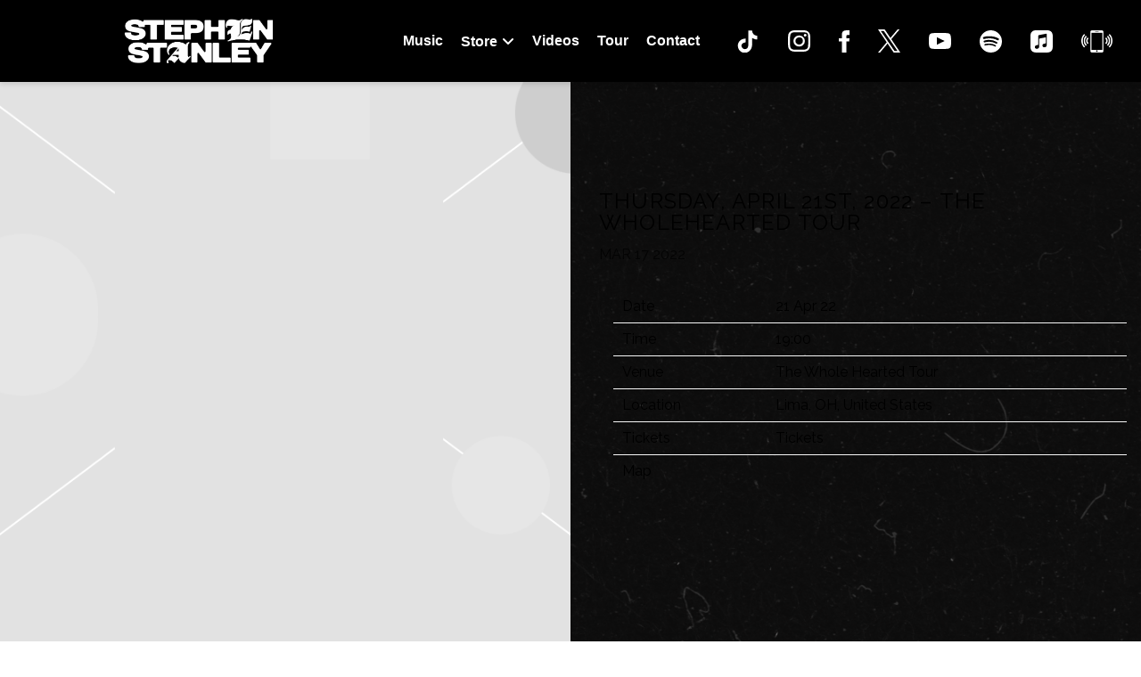

--- FILE ---
content_type: text/html; charset=UTF-8
request_url: https://www.stephenstanleymusic.com/gig/thursday-april-21st-2022-the-wholehearted-tour/
body_size: 43375
content:
<!DOCTYPE html>
<html lang="en-US" class="no-js">

<head><link media="all" href="https://www.stephenstanleymusic.com/wp-content/cache/autoptimize/1452/css/autoptimize_e8f671bdb86e5d12b96051c4760699d9.css" rel="stylesheet">
    <meta charset="UTF-8">
    <meta name="viewport" content="width=device-width, initial-scale=1">
    <title>Thursday, April 21st, 2022 - The Wholehearted Tour - Stephen Stanley</title>
    <link rel="profile" href="http://gmpg.org/xfn/11">
        <script type="application/javascript">
window.dataLayer = window.dataLayer || []
window.dataLayer.push({
    'waitForPageviewEvent': true,
    'platform': 'Grand Royal',
})
</script><!-- Google Tag Manager -->
<script>(function(w,d,s,l,i){w[l]=w[l]||[];w[l].push({'gtm.start':
new Date().getTime(),event:'gtm.js'});var f=d.getElementsByTagName(s)[0],
j=d.createElement(s),dl=l!='dataLayer'?'&l='+l:'';j.async=true;j.src=
'https://www.googletagmanager.com/gtm.js?id='+i+dl;f.parentNode.insertBefore(j,f);
})(window,document,'script','dataLayer','GTM-MLQPPDD');</script>
<!-- End Google Tag Manager -->    <script type="text/javascript">window.PUSH_GLOBAL = {geo_ip_country: 'US', ip_lookup: 'varnish'};</script><meta name='robots' content='index, follow, max-image-preview:large, max-snippet:-1, max-video-preview:-1' />

	<!-- This site is optimized with the Yoast SEO plugin v23.7 - https://yoast.com/wordpress/plugins/seo/ -->
	<link rel="canonical" href="https://www.stephenstanleymusic.com/gig/thursday-april-21st-2022-the-wholehearted-tour/" />
	<meta property="og:locale" content="en_US" />
	<meta property="og:type" content="article" />
	<meta property="og:title" content="Thursday, April 21st, 2022 - The Wholehearted Tour - Stephen Stanley" />
	<meta property="og:description" content="Date 21 Apr 22 Time 19:00 Venue" />
	<meta property="og:url" content="https://www.stephenstanleymusic.com/gig/thursday-april-21st-2022-the-wholehearted-tour/" />
	<meta property="og:site_name" content="Stephen Stanley" />
	<meta name="twitter:card" content="summary_large_image" />
	<script type="application/ld+json" class="yoast-schema-graph">{"@context":"https://schema.org","@graph":[{"@type":"WebPage","@id":"https://www.stephenstanleymusic.com/gig/thursday-april-21st-2022-the-wholehearted-tour/","url":"https://www.stephenstanleymusic.com/gig/thursday-april-21st-2022-the-wholehearted-tour/","name":"Thursday, April 21st, 2022 - The Wholehearted Tour - Stephen Stanley","isPartOf":{"@id":"https://www.stephenstanleymusic.com/#website"},"datePublished":"2022-03-17T17:08:01+00:00","dateModified":"2022-03-17T17:08:01+00:00","inLanguage":"en-US","potentialAction":[{"@type":"ReadAction","target":["https://www.stephenstanleymusic.com/gig/thursday-april-21st-2022-the-wholehearted-tour/"]}]},{"@type":"WebSite","@id":"https://www.stephenstanleymusic.com/#website","url":"https://www.stephenstanleymusic.com/","name":"Stephen Stanley","description":"Official Site","potentialAction":[{"@type":"SearchAction","target":{"@type":"EntryPoint","urlTemplate":"https://www.stephenstanleymusic.com/?s={search_term_string}"},"query-input":{"@type":"PropertyValueSpecification","valueRequired":true,"valueName":"search_term_string"}}],"inLanguage":"en-US"}]}</script>
	<!-- / Yoast SEO plugin. -->


<link rel='dns-prefetch' href='//cdnjs.cloudflare.com' />
<link rel='dns-prefetch' href='//s3.amazonaws.com' />
<link rel='dns-prefetch' href='//fonts.googleapis.com' />
<script type="text/javascript">
/* <![CDATA[ */
window._wpemojiSettings = {"baseUrl":"https:\/\/s.w.org\/images\/core\/emoji\/15.0.3\/72x72\/","ext":".png","svgUrl":"https:\/\/s.w.org\/images\/core\/emoji\/15.0.3\/svg\/","svgExt":".svg","source":{"concatemoji":"https:\/\/www.stephenstanleymusic.com\/wp-includes\/js\/wp-emoji-release.min.js?ver=6.6.4"}};
/*! This file is auto-generated */
!function(i,n){var o,s,e;function c(e){try{var t={supportTests:e,timestamp:(new Date).valueOf()};sessionStorage.setItem(o,JSON.stringify(t))}catch(e){}}function p(e,t,n){e.clearRect(0,0,e.canvas.width,e.canvas.height),e.fillText(t,0,0);var t=new Uint32Array(e.getImageData(0,0,e.canvas.width,e.canvas.height).data),r=(e.clearRect(0,0,e.canvas.width,e.canvas.height),e.fillText(n,0,0),new Uint32Array(e.getImageData(0,0,e.canvas.width,e.canvas.height).data));return t.every(function(e,t){return e===r[t]})}function u(e,t,n){switch(t){case"flag":return n(e,"\ud83c\udff3\ufe0f\u200d\u26a7\ufe0f","\ud83c\udff3\ufe0f\u200b\u26a7\ufe0f")?!1:!n(e,"\ud83c\uddfa\ud83c\uddf3","\ud83c\uddfa\u200b\ud83c\uddf3")&&!n(e,"\ud83c\udff4\udb40\udc67\udb40\udc62\udb40\udc65\udb40\udc6e\udb40\udc67\udb40\udc7f","\ud83c\udff4\u200b\udb40\udc67\u200b\udb40\udc62\u200b\udb40\udc65\u200b\udb40\udc6e\u200b\udb40\udc67\u200b\udb40\udc7f");case"emoji":return!n(e,"\ud83d\udc26\u200d\u2b1b","\ud83d\udc26\u200b\u2b1b")}return!1}function f(e,t,n){var r="undefined"!=typeof WorkerGlobalScope&&self instanceof WorkerGlobalScope?new OffscreenCanvas(300,150):i.createElement("canvas"),a=r.getContext("2d",{willReadFrequently:!0}),o=(a.textBaseline="top",a.font="600 32px Arial",{});return e.forEach(function(e){o[e]=t(a,e,n)}),o}function t(e){var t=i.createElement("script");t.src=e,t.defer=!0,i.head.appendChild(t)}"undefined"!=typeof Promise&&(o="wpEmojiSettingsSupports",s=["flag","emoji"],n.supports={everything:!0,everythingExceptFlag:!0},e=new Promise(function(e){i.addEventListener("DOMContentLoaded",e,{once:!0})}),new Promise(function(t){var n=function(){try{var e=JSON.parse(sessionStorage.getItem(o));if("object"==typeof e&&"number"==typeof e.timestamp&&(new Date).valueOf()<e.timestamp+604800&&"object"==typeof e.supportTests)return e.supportTests}catch(e){}return null}();if(!n){if("undefined"!=typeof Worker&&"undefined"!=typeof OffscreenCanvas&&"undefined"!=typeof URL&&URL.createObjectURL&&"undefined"!=typeof Blob)try{var e="postMessage("+f.toString()+"("+[JSON.stringify(s),u.toString(),p.toString()].join(",")+"));",r=new Blob([e],{type:"text/javascript"}),a=new Worker(URL.createObjectURL(r),{name:"wpTestEmojiSupports"});return void(a.onmessage=function(e){c(n=e.data),a.terminate(),t(n)})}catch(e){}c(n=f(s,u,p))}t(n)}).then(function(e){for(var t in e)n.supports[t]=e[t],n.supports.everything=n.supports.everything&&n.supports[t],"flag"!==t&&(n.supports.everythingExceptFlag=n.supports.everythingExceptFlag&&n.supports[t]);n.supports.everythingExceptFlag=n.supports.everythingExceptFlag&&!n.supports.flag,n.DOMReady=!1,n.readyCallback=function(){n.DOMReady=!0}}).then(function(){return e}).then(function(){var e;n.supports.everything||(n.readyCallback(),(e=n.source||{}).concatemoji?t(e.concatemoji):e.wpemoji&&e.twemoji&&(t(e.twemoji),t(e.wpemoji)))}))}((window,document),window._wpemojiSettings);
/* ]]> */
</script>


<style id='wp-emoji-styles-inline-css' type='text/css'>

	img.wp-smiley, img.emoji {
		display: inline !important;
		border: none !important;
		box-shadow: none !important;
		height: 1em !important;
		width: 1em !important;
		margin: 0 0.07em !important;
		vertical-align: -0.1em !important;
		background: none !important;
		padding: 0 !important;
	}
</style>

<style id='classic-theme-styles-inline-css' type='text/css'>
/*! This file is auto-generated */
.wp-block-button__link{color:#fff;background-color:#32373c;border-radius:9999px;box-shadow:none;text-decoration:none;padding:calc(.667em + 2px) calc(1.333em + 2px);font-size:1.125em}.wp-block-file__button{background:#32373c;color:#fff;text-decoration:none}
</style>

<style id='global-styles-inline-css' type='text/css'>
body{--wp--preset--color--black: #000000;--wp--preset--color--cyan-bluish-gray: #abb8c3;--wp--preset--color--white: #ffffff;--wp--preset--color--pale-pink: #f78da7;--wp--preset--color--vivid-red: #cf2e2e;--wp--preset--color--luminous-vivid-orange: #ff6900;--wp--preset--color--luminous-vivid-amber: #fcb900;--wp--preset--color--light-green-cyan: #7bdcb5;--wp--preset--color--vivid-green-cyan: #00d084;--wp--preset--color--pale-cyan-blue: #8ed1fc;--wp--preset--color--vivid-cyan-blue: #0693e3;--wp--preset--color--vivid-purple: #9b51e0;--wp--preset--gradient--vivid-cyan-blue-to-vivid-purple: linear-gradient(135deg,rgba(6,147,227,1) 0%,rgb(155,81,224) 100%);--wp--preset--gradient--light-green-cyan-to-vivid-green-cyan: linear-gradient(135deg,rgb(122,220,180) 0%,rgb(0,208,130) 100%);--wp--preset--gradient--luminous-vivid-amber-to-luminous-vivid-orange: linear-gradient(135deg,rgba(252,185,0,1) 0%,rgba(255,105,0,1) 100%);--wp--preset--gradient--luminous-vivid-orange-to-vivid-red: linear-gradient(135deg,rgba(255,105,0,1) 0%,rgb(207,46,46) 100%);--wp--preset--gradient--very-light-gray-to-cyan-bluish-gray: linear-gradient(135deg,rgb(238,238,238) 0%,rgb(169,184,195) 100%);--wp--preset--gradient--cool-to-warm-spectrum: linear-gradient(135deg,rgb(74,234,220) 0%,rgb(151,120,209) 20%,rgb(207,42,186) 40%,rgb(238,44,130) 60%,rgb(251,105,98) 80%,rgb(254,248,76) 100%);--wp--preset--gradient--blush-light-purple: linear-gradient(135deg,rgb(255,206,236) 0%,rgb(152,150,240) 100%);--wp--preset--gradient--blush-bordeaux: linear-gradient(135deg,rgb(254,205,165) 0%,rgb(254,45,45) 50%,rgb(107,0,62) 100%);--wp--preset--gradient--luminous-dusk: linear-gradient(135deg,rgb(255,203,112) 0%,rgb(199,81,192) 50%,rgb(65,88,208) 100%);--wp--preset--gradient--pale-ocean: linear-gradient(135deg,rgb(255,245,203) 0%,rgb(182,227,212) 50%,rgb(51,167,181) 100%);--wp--preset--gradient--electric-grass: linear-gradient(135deg,rgb(202,248,128) 0%,rgb(113,206,126) 100%);--wp--preset--gradient--midnight: linear-gradient(135deg,rgb(2,3,129) 0%,rgb(40,116,252) 100%);--wp--preset--font-size--small: 13px;--wp--preset--font-size--medium: 20px;--wp--preset--font-size--large: 36px;--wp--preset--font-size--x-large: 42px;--wp--preset--spacing--20: 0.44rem;--wp--preset--spacing--30: 0.67rem;--wp--preset--spacing--40: 1rem;--wp--preset--spacing--50: 1.5rem;--wp--preset--spacing--60: 2.25rem;--wp--preset--spacing--70: 3.38rem;--wp--preset--spacing--80: 5.06rem;--wp--preset--shadow--natural: 6px 6px 9px rgba(0, 0, 0, 0.2);--wp--preset--shadow--deep: 12px 12px 50px rgba(0, 0, 0, 0.4);--wp--preset--shadow--sharp: 6px 6px 0px rgba(0, 0, 0, 0.2);--wp--preset--shadow--outlined: 6px 6px 0px -3px rgba(255, 255, 255, 1), 6px 6px rgba(0, 0, 0, 1);--wp--preset--shadow--crisp: 6px 6px 0px rgba(0, 0, 0, 1);}:where(.is-layout-flex){gap: 0.5em;}:where(.is-layout-grid){gap: 0.5em;}body .is-layout-flow > .alignleft{float: left;margin-inline-start: 0;margin-inline-end: 2em;}body .is-layout-flow > .alignright{float: right;margin-inline-start: 2em;margin-inline-end: 0;}body .is-layout-flow > .aligncenter{margin-left: auto !important;margin-right: auto !important;}body .is-layout-constrained > .alignleft{float: left;margin-inline-start: 0;margin-inline-end: 2em;}body .is-layout-constrained > .alignright{float: right;margin-inline-start: 2em;margin-inline-end: 0;}body .is-layout-constrained > .aligncenter{margin-left: auto !important;margin-right: auto !important;}body .is-layout-constrained > :where(:not(.alignleft):not(.alignright):not(.alignfull)){max-width: var(--wp--style--global--content-size);margin-left: auto !important;margin-right: auto !important;}body .is-layout-constrained > .alignwide{max-width: var(--wp--style--global--wide-size);}body .is-layout-flex{display: flex;}body .is-layout-flex{flex-wrap: wrap;align-items: center;}body .is-layout-flex > *{margin: 0;}body .is-layout-grid{display: grid;}body .is-layout-grid > *{margin: 0;}:where(.wp-block-columns.is-layout-flex){gap: 2em;}:where(.wp-block-columns.is-layout-grid){gap: 2em;}:where(.wp-block-post-template.is-layout-flex){gap: 1.25em;}:where(.wp-block-post-template.is-layout-grid){gap: 1.25em;}.has-black-color{color: var(--wp--preset--color--black) !important;}.has-cyan-bluish-gray-color{color: var(--wp--preset--color--cyan-bluish-gray) !important;}.has-white-color{color: var(--wp--preset--color--white) !important;}.has-pale-pink-color{color: var(--wp--preset--color--pale-pink) !important;}.has-vivid-red-color{color: var(--wp--preset--color--vivid-red) !important;}.has-luminous-vivid-orange-color{color: var(--wp--preset--color--luminous-vivid-orange) !important;}.has-luminous-vivid-amber-color{color: var(--wp--preset--color--luminous-vivid-amber) !important;}.has-light-green-cyan-color{color: var(--wp--preset--color--light-green-cyan) !important;}.has-vivid-green-cyan-color{color: var(--wp--preset--color--vivid-green-cyan) !important;}.has-pale-cyan-blue-color{color: var(--wp--preset--color--pale-cyan-blue) !important;}.has-vivid-cyan-blue-color{color: var(--wp--preset--color--vivid-cyan-blue) !important;}.has-vivid-purple-color{color: var(--wp--preset--color--vivid-purple) !important;}.has-black-background-color{background-color: var(--wp--preset--color--black) !important;}.has-cyan-bluish-gray-background-color{background-color: var(--wp--preset--color--cyan-bluish-gray) !important;}.has-white-background-color{background-color: var(--wp--preset--color--white) !important;}.has-pale-pink-background-color{background-color: var(--wp--preset--color--pale-pink) !important;}.has-vivid-red-background-color{background-color: var(--wp--preset--color--vivid-red) !important;}.has-luminous-vivid-orange-background-color{background-color: var(--wp--preset--color--luminous-vivid-orange) !important;}.has-luminous-vivid-amber-background-color{background-color: var(--wp--preset--color--luminous-vivid-amber) !important;}.has-light-green-cyan-background-color{background-color: var(--wp--preset--color--light-green-cyan) !important;}.has-vivid-green-cyan-background-color{background-color: var(--wp--preset--color--vivid-green-cyan) !important;}.has-pale-cyan-blue-background-color{background-color: var(--wp--preset--color--pale-cyan-blue) !important;}.has-vivid-cyan-blue-background-color{background-color: var(--wp--preset--color--vivid-cyan-blue) !important;}.has-vivid-purple-background-color{background-color: var(--wp--preset--color--vivid-purple) !important;}.has-black-border-color{border-color: var(--wp--preset--color--black) !important;}.has-cyan-bluish-gray-border-color{border-color: var(--wp--preset--color--cyan-bluish-gray) !important;}.has-white-border-color{border-color: var(--wp--preset--color--white) !important;}.has-pale-pink-border-color{border-color: var(--wp--preset--color--pale-pink) !important;}.has-vivid-red-border-color{border-color: var(--wp--preset--color--vivid-red) !important;}.has-luminous-vivid-orange-border-color{border-color: var(--wp--preset--color--luminous-vivid-orange) !important;}.has-luminous-vivid-amber-border-color{border-color: var(--wp--preset--color--luminous-vivid-amber) !important;}.has-light-green-cyan-border-color{border-color: var(--wp--preset--color--light-green-cyan) !important;}.has-vivid-green-cyan-border-color{border-color: var(--wp--preset--color--vivid-green-cyan) !important;}.has-pale-cyan-blue-border-color{border-color: var(--wp--preset--color--pale-cyan-blue) !important;}.has-vivid-cyan-blue-border-color{border-color: var(--wp--preset--color--vivid-cyan-blue) !important;}.has-vivid-purple-border-color{border-color: var(--wp--preset--color--vivid-purple) !important;}.has-vivid-cyan-blue-to-vivid-purple-gradient-background{background: var(--wp--preset--gradient--vivid-cyan-blue-to-vivid-purple) !important;}.has-light-green-cyan-to-vivid-green-cyan-gradient-background{background: var(--wp--preset--gradient--light-green-cyan-to-vivid-green-cyan) !important;}.has-luminous-vivid-amber-to-luminous-vivid-orange-gradient-background{background: var(--wp--preset--gradient--luminous-vivid-amber-to-luminous-vivid-orange) !important;}.has-luminous-vivid-orange-to-vivid-red-gradient-background{background: var(--wp--preset--gradient--luminous-vivid-orange-to-vivid-red) !important;}.has-very-light-gray-to-cyan-bluish-gray-gradient-background{background: var(--wp--preset--gradient--very-light-gray-to-cyan-bluish-gray) !important;}.has-cool-to-warm-spectrum-gradient-background{background: var(--wp--preset--gradient--cool-to-warm-spectrum) !important;}.has-blush-light-purple-gradient-background{background: var(--wp--preset--gradient--blush-light-purple) !important;}.has-blush-bordeaux-gradient-background{background: var(--wp--preset--gradient--blush-bordeaux) !important;}.has-luminous-dusk-gradient-background{background: var(--wp--preset--gradient--luminous-dusk) !important;}.has-pale-ocean-gradient-background{background: var(--wp--preset--gradient--pale-ocean) !important;}.has-electric-grass-gradient-background{background: var(--wp--preset--gradient--electric-grass) !important;}.has-midnight-gradient-background{background: var(--wp--preset--gradient--midnight) !important;}.has-small-font-size{font-size: var(--wp--preset--font-size--small) !important;}.has-medium-font-size{font-size: var(--wp--preset--font-size--medium) !important;}.has-large-font-size{font-size: var(--wp--preset--font-size--large) !important;}.has-x-large-font-size{font-size: var(--wp--preset--font-size--x-large) !important;}
:where(.wp-block-columns.is-layout-flex){gap: 2em;}:where(.wp-block-columns.is-layout-grid){gap: 2em;}
.wp-block-pullquote{font-size: 1.5em;line-height: 1.6;}
.wp-block-navigation a:where(:not(.wp-element-button)){color: inherit;}
:where(.wp-block-post-template.is-layout-flex){gap: 1.25em;}:where(.wp-block-post-template.is-layout-grid){gap: 1.25em;}
</style>

<style id='grGlobalMainStyles-inline-css' type='text/css'>

        @media only screen and (max-width: 56.25em) {
          .evidon-banner {
            display: -webkit-box !important;
            display: -webkit-flex !important;
            display: -moz-flex !important;
            display: -ms-flexbox !important;
            display: flex !important;
            -webkit-flex-wrap: wrap;
            -moz-flex-wrap: wrap;
            -ms-flex-wrap: wrap;
            flex-wrap: wrap;
            -webkit-box-pack: center;
            -ms-flex-pack: center;
            -webkit-justify-content: center;
            -moz-justify-content: center;
            justify-content: center; }
          .evidon-banner .evidon-banner-collapse-message {
              width: 100%; } }
        

            .evidon-notice-link {
                white-space: nowrap;
            }
            .evidon-consent-link {
                display: -webkit-box;
                display: -webkit-flex;
                display: -moz-flex;
                display: -ms-flexbox;
                display: flex;
                -webkit-box-align: center;
                -ms-flex-align: center;
                -webkit-align-items: center;
                -moz-align-items: center;
                align-items: center;
            }
            .evidon-notice-link a {
                font-size: 100% !important;
            }
        
</style>











<link rel='stylesheet' id='gfont-css' href='https://fonts.googleapis.com/css?family=Lato%3A300%2C400%2C700%2C900&#038;ver=6.6.4' type='text/css' media='all' />

<link rel='stylesheet' id='google-font-Raleway-css' href='https://fonts.googleapis.com/css?family=Raleway&#038;ver=6.6.4' type='text/css' media='all' />
<link rel='stylesheet' id='google-font-Roboto-css' href='https://fonts.googleapis.com/css?family=Roboto&#038;ver=6.6.4' type='text/css' media='all' />
<link rel='stylesheet' id='google-font--css' href='https://fonts.googleapis.com/css?family&#038;ver=6.6.4' type='text/css' media='all' />








<style id='wp-dynamic-css-grand-royal-layout-multipage-header-skin-styles-inline-css' type='text/css'>
  .site-header, .site-header .slide-menu-gr-container { background-color: rgba(255,255,255,0); }  @media only screen and (min-width: 50em){ .site-header.site-header-transparent .slide-menu-gr-container { background-color: transparent; } }  .site-header.site-header-transparent #slide-menu-gr.docked{ background-color: rgba(255,255,255,0); }  .site-header .slide-menu-gr-container { font-family: Roboto; font-weight: 100; }  .site-header #menu-main a { color: #aa2330; fill: #aa2330; } .site-header #menu-social a { color: #ffffff; fill: #ffffff; } .site-header #menu-main a:hover { color: #aa2330; fill: #aa2330; } .site-header #menu-social a:hover { color: #efefef; fill: #efefef; }    .site-header #menu-main .menu-item-social a { fill: #ffffff; } .site-header #menu-main .menu-item-social a svg.h, .site-header #menu-main .menu-item-social a img { height: 25px; max-width: 25px; } .site-header #menu-main .menu-item-social a svg.w { width: 25px; max-height: 25px; }  .menu-social-container li, .menu-social-container li a, .menu-social-container li a .icon, .umggr-fixed-social-menu-container li, .umggr-fixed-social-menu-container li a, .umggr-fixed-social-menu-container li .icon { font-size: 25px; color: #ffffff; } .umggr-fixed-social-menu-container.umggr-fixed-social-menu-top-left   .umggr-fixed-social-menu   li.community   .community-container   a.community-members-phone-number, .umggr-fixed-social-menu-container.umggr-fixed-social-menu-bottom-left   .umggr-fixed-social-menu   li.community   .community-container   a.community-members-phone-number, .umggr-fixed-social-menu-container.umggr-fixed-social-menu-middle-left   .umggr-fixed-social-menu   li.community   .community-container   a.community-members-phone-number { left: 25px; } .umggr-fixed-social-menu-container.umggr-fixed-social-menu-top-right   .umggr-fixed-social-menu   li.community   .community-container   a.community-members-phone-number, .umggr-fixed-social-menu-container.umggr-fixed-social-menu-bottom-right   .umggr-fixed-social-menu   li.community   .community-container   a.community-members-phone-number, .umggr-fixed-social-menu-container.umggr-fixed-social-menu-middle-right   .umggr-fixed-social-menu   li.community   .community-container   a.community-members-phone-number { right: 25px; }  .site-header #menu-main .active-page a { color: #aa2330; }  .site-header .newsletter-header svg { fill: #fff; } .site-header .mobile-nav-header span { background-color: #aa2330; }  @media screen and (min-width: 800px) { .site-header.site-header-transparent #menu-main a { color: #ffffff; }   .site-header.site-header-transparent #menu-main a:hover { color: #000000; }    .site-header.site-header-transparent #menu-main .active-page a { color: #000000; } }  #slide-menu-gr-peakaboo .slide-menu-gr-child, #slide-menu-gr-filter .slide-menu-gr-filter-toggle, #slide-menu-gr-filter .slide-menu-gr-peakaboo { background-color: #aa2330; } #slide-menu-gr-peakaboo .slide-menu-gr-child.slide-menu-transparent { background-color: transparent; }  #slide-menu-gr-peakaboo .slide-menu-gr-child .slide-menu-gr-item a, #slide-menu-gr-filter .slide-menu-gr-peakaboo .slide-menu-gr-item a { color: #ffffff; } #slide-menu-gr-peakaboo .slide-menu-gr-child .slide-menu-gr-item a svg, #slide-menu-gr-filter .slide-menu-gr-peakaboo .slide-menu-gr-item a svg { fill: #ffffff; } #slide-menu-gr-peakaboo .slide-menu-gr-item button.ae-follow-spotify-button { background-color: #000; }  @media screen and (min-width: 800px) { #slide-menu-gr-peakaboo     .slide-menu-gr-child.slide-menu-transparent     .slide-menu-gr-item     a,   #slide-menu-gr-filter     .slide-menu-gr-peakaboo     .slide-menu-transparent     .slide-menu-gr-item     a { color: #ffffff; }   #slide-menu-gr-peakaboo     .slide-menu-gr-child.slide-menu-transparent     .slide-menu-gr-item     a svg,   #slide-menu-gr-filter     .slide-menu-gr-peakaboo     .slide-menu-transparent     .slide-menu-gr-item       a svg { fill: #ffffff; } }  #slide-menu-gr-filter .slide-menu-gr-filter-toggle { color: #000; background-color: #ffffff; }  #slide-menu-gr-filter .slide-menu-gr-filter-toggle:hover { color: #aa2330; } #slide-menu-gr-peakaboo .slide-menu-gr-child .slide-menu-gr-item a, #slide-menu-gr-filter .slide-menu-gr-peakaboo .slide-menu-gr-item a { color: #000; }  #slide-menu-gr-peakaboo .slide-menu-gr-child .slide-menu-gr-item a:hover, #slide-menu-gr-filter .slide-menu-gr-peakaboo .slide-menu-gr-item a:hover { opacity: 0.6; filter: alpha(opacity=60); color: #182b2f; }  .slide-menu-gr-container .slide-menu-gr-parent .slide-menu-gr-item a:hover { color: #ffffff; } .site-header-transparent   .slide-menu-gr-container   .slide-menu-gr-parent   .slide-menu-gr-item   a:hover { color: #ffffff; } .slide-menu-gr-container   .slide-menu-gr-parent   .slide-menu-gr-item.with-children   .slide-menu-gr-child   .slide-menu-gr-item   a { color: #ffffff; opacity: 0.6; filter: alpha(opacity=60); }  @media screen and (min-width: 800px) { .site-header-transparent     .slide-menu-gr-container     .slide-menu-gr-parent     .slide-menu-gr-item     a:hover,   .slide-menu-gr-container     .slide-menu-gr-parent     .slide-menu-gr-item.with-children     .slide-menu-gr-child.slide-menu-transparent     .slide-menu-gr-item     a { color: #ffffff; }   .slide-menu-gr-container     .slide-menu-gr-parent     .slide-menu-gr-item.with-children     .slide-menu-gr-child     .slide-menu-gr-item     a { color: #aa2330; opacity: 1; filter: alpha(opacity=100); } }  #slide-menu-gr-peakaboo   .slide-menu-gr-child.slide-menu-transparent   .slide-menu-gr-item   a:hover, #slide-menu-gr-filter   .slide-menu-gr-peakaboo   .slide-menu-transparent   .slide-menu-gr-item   a:hover { color: #000000; opacity: 1; filter: alpha(opacity=100); }  .page-navigation.bar .back-button { background-color: #ffffff; } .page-navigation.bar .back-button polyline { stroke: #000; }  .site-header .header-mailing-list .ae-cform-container a { background-color: #fb875e; color: #fff; }  .site-header .header-mailing-list .ae-cform-container a:hover { color: #fff; opacity: 0.6; filter: alpha(opacity=60); } #umggr-loader { background-color: #ffffff; } #umggr-splash { background-color: #ffffff; } .close-modal, .splash-mute-unmute { background-color: #aa2330; } .splash-mute-unmute a { color: #000; }    
</style>
<style id='wp-dynamic-css-grand-royal-layout-multipage-footer-skin-styles-inline-css' type='text/css'>
  #site-footer .footer-links { background-color: rgba(254,254,254,0); color: #2d2d2d; }  #site-footer .footer-legal { background-color: rgba(238,238,238,0); }  #site-footer .footer-legal a { color: #000; }  #site-footer .footer-legal a:hover { opacity: 0.6; filter: alpha(opacity=60); color: #000; }  #site-footer .footer-social-menu a { color: #2d2d2d; fill: #2d2d2d; } #site-footer .footer-social-menu button.ae-follow-spotify-button { background-color: #2d2d2d; } #site-footer .footer-social-menu a svg .background { fill: rgba(254,254,254,0); }  #site-footer .footer-social-menu a:hover { color: #fb875e; fill: #fb875e; } #site-footer .footer-social-menu button.ae-follow-spotify-button { background-color: #ffffff; } #site-footer .footer-social-menu button.ae-follow-spotify-button:hover { background-color: #fb875e; }  #site-footer .footer-social-menu li svg.h { height: 25px; max-width: 25px; } #site-footer .footer-social-menu li svg.w { width: 25px; max-height: 25px; } #site-footer .footer-social-menu li .icon.fa { font-size: 25px; } #site-footer button.ae-follow-spotify-button { background-color: #000; }  #site-footer .footer-social-menu button.ae-follow-spotify-button { background-color: #ffffff; } #site-footer .footer-social-menu button.ae-follow-spotify-button:hover { background-color: #ffffff; }  #site-footer .footer-links .ae-cform-container { color: #2d2d2d; }  #site-footer .footer-links .ae-cform-container a { background-color: #fb875e; color: #fff; }  #site-footer .footer-links .ae-cform-container a:hover { color: #fff; opacity: 0.6; filter: alpha(opacity=60); }  #site-footer .mobile-spacer { background-color: #ffffff; }  #site-footer [id^="menu-social"] .menu-item a { color: #ffffff; fill: #ffffff; }  #site-footer [id^="menu-social"] .menu-item a:hover { color: #efefef; fill: #efefef; }  #site-footer [id^="menu-social"] a .icon.fa { color: #ffffff; fill: #ffffff; }  #site-footer [id^="menu-social"] a .icon.fa:hover { color: #efefef; fill: #efefef; }  #docked-menu-gr { background-color: #aa2330; } #docked-menu-gr ul li svg { fill: #ffffff; }   
</style>
<style id='wp-dynamic-css-grand-royal-layout-multipage-frontend-skin-styles-inline-css' type='text/css'>
     @font-face { font-family: Raleway; font-weight: 400; font-style: normal; }  @font-face { font-family: Raleway; font-weight: 400; font-style: italic; }  @font-face { font-family: Raleway; font-weight: 700; font-style: normal; }  @font-face { font-family: Raleway; font-weight: 700; font-style: italic; }  .tour-load-more, .music-filter, body { font-family: Raleway; font-weight: normal; background-color: #ffffff; color: #000; }  h1, h2, h3 { color: #000; }  .section-header h2, .section-header a { color: #ffffff; }  .section-header a.link { color: #000; }    .custom-header-font-family > h1, .custom-header-font-family > h2, .custom-header-font-family > h3, .custom-header-font-family .section-header h1, .custom-header-font-family .section-header h2, .custom-header-font-family .section-header h3, .custom-header-font-family div[class*='title-container'] h1, .custom-header-font-family .c-artist-header .title, .custom-header-font-family .c-artist-header .subtitle, #release.custom-header-font-family h1, #custom-page.custom-header-font-family .single-post header h1, #custom-page.custom-header-font-family .single-post header h2, #custom-page.custom-header-font-family .single-post header h3, #news-post.custom-header-font-family .single-post h1, #about.custom-header-font-family header h1, #embed-page.custom-header-font-family h1 { font-family: 'Roboto' !important; }  .custom-header-font-weight > h1, .custom-header-font-weight > h2, .custom-header-font-weight > h3, .custom-header-font-weight .section-header h1, .custom-header-font-weight .section-header h2, .custom-header-font-weight .section-header h3, .custom-header-font-weight div[class*='title-container'] h1, .custom-header-font-weight .c-artist-header .title, .custom-header-font-weight .c-artist-header .subtitle, #release.custom-header-font-weight h1, #custom-page.custom-header-font-weight .single-post header h1, #custom-page.custom-header-font-weight .single-post header h2, #custom-page.custom-header-font-weight .single-post header h3, #news-post.custom-header-font-weight .single-post h1, #about.custom-header-font-weight header h1, #embed-page.custom-header-font-weight h1 { font-weight: normal; !important; }  .custom-header-font-style > h1, .custom-header-font-style > h2, .custom-header-font-style > h3, .custom-header-font-style .section-header h1, .custom-header-font-style .section-header h2, .custom-header-font-style .section-header h3, .custom-header-font-style div[class*='title-container'] h1, .custom-header-font-style .c-artist-header .title, .custom-header-font-style .c-artist-header .subtitle, #release.custom-header-font-style h1, #custom-page.custom-header-font-style .single-post header h1, #custom-page.custom-header-font-style .single-post header h2, #custom-page.custom-header-font-style .single-post header h3, #news-post.custom-header-font-style .single-post h1, #about.custom-header-font-style header h1, #embed-page.custom-header-font-style h1 { font-style: normal; !important; }  .custom-header-font-size > h1, .custom-header-font-size .section-header h1, .custom-header-font-size div[class*='title-container'] h1, .custom-header-font-size .c-artist-header .title, #release.custom-header-font-size h1, #custom-page.custom-header-font-size .single-post header h1, #news-post.custom-header-font-size .single-post h1, #about.custom-header-font-size header h1, #embed-page.custom-header-font-size h1 { font-size: ; !important; line-height: 1.2; }  .custom-header-font-size > h2, .custom-header-font-size .section-header h2, .custom-header-font-size div[class*='title-container'] h2, #custom-page.custom-header-font-size .single-post header h2, .custom-header-font-size .c-artist-header .subtitle { font-size: calc( / 1.5); !important; line-height: 1.2; }  .custom-header-font-size > h3, .custom-header-font-size div[class*='title-container'] h3, #custom-page.custom-header-font-size .single-post header h3 { font-size: calc( / 1.75); !important; line-height: 1.2; }  .custom-header-font-size > h4, .custom-header-font-size > h5, .custom-header-font-size > h6{ font-size: 120%; !important; line-height: 1.2; }    .custom-caption-font-family .c-slider_music__inner .text__content h2.title, .custom-caption-font-family .disco-tiled.isotope-gallery .release-title-overlay h2, .custom-caption-font-family .umggr-disco-jukebox .umggr-swiper-slide .umggr-swiper-html-content .release-title h2, .custom-caption-font-family .c-exhibition.c-exhibition__music h3.title, .custom-caption-font-family .umg-gr-display-layout-slick .video-slider .slide-content h2.caption, .custom-caption-font-family .umg-gr-display-layout-slider-v2 .video-slider .video__content h2.caption, .custom-caption-font-family .umg-gr-display-layout-grid .isotope-gallery-item .slide-snippet h2.caption, .custom-caption-font-family .c-exhibition__video .item-title .title, .custom-caption-font-family .umg-gr-display-layout-slider #video-gallery h2, .custom-caption-font-family .news-tiled .slide-snippet h2, .custom-caption-font-family #artists .slide-title h3, .custom-caption-font-family .section__inner h2, .custom-caption-font-family.photo-galleries .slider-gr .slider-gr-title h2 { font-family: 'Roboto'; !important; }  .custom-caption-font-weight .c-slider_music__inner .text__content h2.title, .custom-caption-font-weight .disco-tiled.isotope-gallery .release-title-overlay h2, .custom-caption-font-weight .umggr-disco-jukebox .umggr-swiper-slide .umggr-swiper-html-content .release-title h2, .custom-caption-font-weight .c-exhibition.c-exhibition__music h3.title, .custom-caption-font-weight .umg-gr-display-layout-slick .video-slider .slide-content h2.caption, .custom-caption-font-weight .umg-gr-display-layout-slider-v2 .video-slider .video__content h2.caption, .custom-caption-font-weight .umg-gr-display-layout-grid .isotope-gallery-item .slide-snippet h2.caption, .custom-caption-font-weight .c-exhibition__video .item-title .title, .custom-caption-font-weight .umg-gr-display-layout-slider #video-gallery h2, .custom-caption-font-weight .news-tiled .slide-snippet h2, .custom-caption-font-weight #artists .slide-title h3, .custom-caption-font-weight .section__inner h2, .custom-caption-font-weight.photo-galleries .slider-gr .slider-gr-title h2 { font-weight: normal; !important; }  .custom-caption-font-style .c-slider_music__inner .text__content h2.title, .custom-caption-font-style .disco-tiled.isotope-gallery .release-title-overlay h2, .custom-caption-font-style .umggr-disco-jukebox .umggr-swiper-slide .umggr-swiper-html-content .release-title h2, .custom-caption-font-style .c-exhibition.c-exhibition__music h3.title, .custom-caption-font-style .umg-gr-display-layout-slick .video-slider .slide-content h2.caption, .custom-caption-font-style .umg-gr-display-layout-slider-v2 .video-slider .video__content h2.caption, .custom-caption-font-style .umg-gr-display-layout-grid .isotope-gallery-item .slide-snippet h2.caption, .custom-caption-font-style .c-exhibition__video .item-title .title, .custom-caption-font-style .umg-gr-display-layout-slider #video-gallery h2, .custom-caption-font-style .news-tiled .slide-snippet h2, .custom-caption-font-style #artists .slide-title h3, .custom-caption-font-style .section__inner h2, .custom-caption-font-style.photo-galleries .slider-gr .slider-gr-title h2 { font-style: normal; !important; }  .custom-caption-font-size .c-slider_music__inner .text__content h2.title, .custom-caption-font-size .disco-tiled.isotope-gallery .release-title-overlay h2, .custom-caption-font-size .umggr-disco-jukebox .umggr-swiper-slide .umggr-swiper-html-content .release-title h2, .custom-caption-font-size .c-exhibition.c-exhibition__music h3.title, .custom-caption-font-size .umg-gr-display-layout-slick .video-slider .slide-content h2.caption, .custom-caption-font-size .umg-gr-display-layout-slider-v2 .video-slider .video__content h2.caption, .custom-caption-font-size .umg-gr-display-layout-grid .isotope-gallery-item .slide-snippet h2.caption, .custom-caption-font-size .c-exhibition__video .item-title .title, .custom-caption-font-size .umg-gr-display-layout-slider #video-gallery h2, .custom-caption-font-size .news-tiled .slide-snippet h2, .custom-caption-font-size #artists .slide-title h3, .custom-caption-font-size .section__inner h2, .custom-caption-font-size.photo-galleries .slider-gr .slider-gr-title h2 { font-size: ; !important; line-height: 1.2; }    .custom-button-font-family .news-tiled a.news-load-more, .custom-button-font-family .page-navigation.button .a-button, .custom-button-font-family .ae-cform-container input[type="submit"], .custom-button-font-family .a-button, #release.custom-button-font-family .page-navigation.button .a-button, .custom-button-font-family .store-container .section-footer__button-underlay .button .button__label, .custom-button-font-family .store-contain .section-footer__button-underlay .button .button__label, #tour.custom-button-font-family a.track-link, #tour.custom-button-font-family a.my-city-link, #tour.custom-button-font-family a.tour-btn, #home-tour-section.custom-button-font-family a.track-link, #home-tour-section.custom-button-font-family a.my-city-link, #home-tour-section.custom-button-font-family a.tour-btn { font-family: ''; !important; }  .custom-button-font-family .cart-footer__checkout span.button__label{ font-family: ''; !important; display: inline-block; }  .custom-button-font-weight .news-tiled a.news-load-more, .custom-button-font-weight .page-navigation.button .a-button, .custom-button-font-weight .ae-cform-container input[type="submit"], .custom-button-font-weight .a-button, #release.custom-button-font-weight .page-navigation.button .a-button, .custom-button-font-weight .store-container .section-footer__button-underlay .button .button__label, .custom-button-font-weight .store-contain .section-footer__button-underlay .button .button__label, .custom-button-font-weight .cart-footer__checkout span.button__label, #tour.custom-button-font-weight a.track-link, #tour.custom-button-font-weight a.my-city-link, #tour.custom-button-font-weight a.tour-btn, #home-tour-section.custom-button-font-weight a.track-link, #home-tour-section.custom-button-font-weight a.my-city-link, #home-tour-section.custom-button-font-weight a.tour-btn { font-weight: normal; !important; }  .custom-button-font-style .news-tiled a.news-load-more, .custom-button-font-style .page-navigation.button .a-button, .custom-button-font-style .ae-cform-container input[type="submit"], .custom-button-font-style .a-button, #release.custom-button-font-style .page-navigation.button .a-button, .custom-button-font-style .store-container .section-footer__button-underlay .button .button__label, .custom-button-font-style .store-contain .section-footer__button-underlay .button .button__label, .custom-button-font-style .cart-footer__checkout span.button__label, #tour.custom-button-font-style a.track-link, #tour.custom-button-font-style a.my-city-link, #tour.custom-button-font-style a.tour-btn, #home-tour-section.custom-button-font-style a.track-link, #home-tour-section.custom-button-font-style a.my-city-link, #home-tour-section.custom-button-font-style a.tour-btn { font-style: normal; !important; }  .custom-button-font-size .news-tiled a.news-load-more, .custom-button-font-size .page-navigation.button .a-button, .custom-button-font-size .ae-cform-container input[type="submit"], .custom-button-font-size .a-button, #release.custom-button-font-size .page-navigation.button .a-button, .custom-button-font-size .store-container .section-footer__button-underlay .button .button__label, .custom-button-font-size .store-contain .section-footer__button-underlay .button .button__label, .custom-button-font-size .cart-footer__checkout span.button__label, #tour.custom-button-font-size a.track-link, #tour.custom-button-font-size a.my-city-link, #tour.custom-button-font-size a.tour-btn, #home-tour-section.custom-button-font-size a.track-link, #home-tour-section.custom-button-font-size a.my-city-link, #home-tour-section.custom-button-font-size a.tour-btn { font-size: ; !important; line-height: 1.8; }  a, .slick-dots li.slick-active button:before, #news-post .single-post .post-contents a, .tour-table a, .slick-prev, .slick-next, .footer-social-menu a, #artistsFeaturedSlider .slick-prev:after, #artistsFeaturedSlider .slick-next:after, #artistsFeaturedSlider .slick-dots li button:before, #photosFeaturedSlider .slick-prev:after, #photosFeaturedSlider .slick-next:after, #photosFeaturedSlider .slick-dots li button:before, #videosFeaturedSlider .slick-prev:after, #videosFeaturedSlider .slick-next:after, #videosFeaturedSlider .slick-dots li button:before, #newsFeaturedSlider .slick-prev:after, #newsFeaturedSlider .slick-next:after, #newsFeaturedSlider .slick-dots li button:before { color: #000; fill: #000; }  a .svg-icon svg { fill: #000; }  li:hover a .svg-icon svg, a:hover .svg-icon svg { fill: #ffffff; }  li:hover a .svg-icon svg path:first-child, a:hover .svg-icon svg path:first-child { fill: transparent; }  a:hover, a:focus, .slick-dots li.slick-active:hover button:before, .slick-dots li:hover button:before, #news-post .single-post .post-contents a:hover, .tour-table a:hover, #tour .tour-table a:hover, .slick-prev:hover, .slick-prev:focus, .slick-next:hover, .slick-next:focus, #artistsFeaturedSlider .slick-prev:hover:after, #artistsFeaturedSlider .slick-next:hover:after, #artistsFeaturedSlider .slick-dots li button:hover:before, #photosFeaturedSlider .slick-prev:hover:after, #photosFeaturedSlider .slick-next:hover:after, #photosFeaturedSlider .slick-dots li button:hover:before, #videosFeaturedSlider .slick-prev:hover:after, #videosFeaturedSlider .slick-next:hover:after, #videosFeaturedSlider .slick-dots li button:hover:before, #newsFeaturedSlider .slick-prev:hover:after, #newsFeaturedSlider .slick-next:hover:after, #newsFeaturedSlider .slick-dots li button:hover:before { color: #000; fill: #000; }  #newsFeaturedSlider .slide-panel ul li>a:hover { color: #000; fill: #000; }    #docked-menu-gr .slide-menu-burger span { background-color: #000; }    .page-navigation.button .a-button { background-color: #aa2330; color: #ffffff; }  .page-navigation.button .a-button:hover { color: #ffffff; opacity: 0.6; filter: alpha(opacity=60); }  .page-navigation.button .a-button .umggr-spinner.-small { display: none; }  .page-navigation.button .a-button.-is-loading .umggr-spinner { display: inline-block; }    .promo .slider-gr.wide-slide .slider-gr-slide .slide-snippet { background-color: #aa2330; }  .promo p { font-family: Raleway; font-weight: normal; color: #ffffff; }    .video-overlay i { background-color: #ffffff; color: #aa2330; }    .video-overlay .mute-unmute:before { background-color: #ffffff; color: #aa2330; }    #home-store-section.home, #home-photo-section.home, #home-videos-section.home, #home-tour-section.home, #home-news-section.home, #home-embed-section.home, #home-custom-html-section.home, #home-music-section.home, #home-artists-section.home, #home-newsletter-section.home, .multiple-custom-sections { background-position: center center; background-size: cover; background-repeat: no-repeat; margin: 0 auto; padding: 2rem 0; max-width: 100%; }  #home-store-section.home { background-image: ; background-position: center center; background-size: cover; background-repeat: no-repeat; }  #home-photo-section.home { background-image: ; background-position: center center; background-size: cover; background-repeat: no-repeat; }  #home-videos-section.home { background-image: ; background-position: center center; background-size: cover; background-repeat: no-repeat; }  #home-tour-section.home { background-image: ; background-position: center center; background-size: cover; background-repeat: no-repeat; }  #home-news-section.home { background-image: ; background-position: center center; background-size: cover; background-repeat: no-repeat; }  #home-embed-section.home { background-image: ; background-position: center center; background-size: cover; background-repeat: no-repeat; }  #home-newsletter-section.home { background-image: ; background-position: center center; background-size: cover; background-repeat: no-repeat; }  #home-custom-html-section.home { background-image: ; background-position: center center; background-size: cover; background-repeat: no-repeat; }  #home-music-section.home { background-image: ; background-position: center center; background-size: cover; background-repeat: no-repeat; }  #home-artists-section.home { background-image: ; background-position: center center; background-size: cover; background-repeat: no-repeat; }  @media only screen and (max-width: 800px) { #home-store-section.home { background-image: ; background-position: ; background-size: ; background-repeat: no-repeat; }      #home-photo-section.home { background-image: ; background-position: ; background-size: ; background-repeat: no-repeat; }      #home-videos-section.home { background-image: ; background-position: ; background-size: ; background-repeat: no-repeat; }      #home-tour-section.home { background-image: ; background-position: ; background-size: ; background-repeat: no-repeat; }      #home-news-section.home { background-image: ; background-position: ; background-size: ; background-repeat: no-repeat; }      #home-embed-section.home { background-image: ; background-position: ; background-size: ; background-repeat: no-repeat; }      #home-newsletter-section.home { background-image: ; background-position: ; background-size: ; background-repeat: no-repeat; }      #home-custom-html-section.home { background-image: ; background-position: ; background-size: ; background-repeat: no-repeat; }      #home-music-section.home { background-image: ; background-position: ; background-size: ; background-repeat: no-repeat; }      #home-artists-section.home { background-image: ; background-position: ; background-size: ; background-repeat: no-repeat; } }    @media only screen and (max-width: 50em) { .home #home-videos-section .slider-gr .video-slider .slick-arrow { background-color: #aa2330; } }     .section-header { background-color: #aa2330; color: #ffffff; }  .section-header a.roll-link:hover { color: #ffffff; }    .tour-table .tour-table-row-date a, .tour-table .tour-table-row-venue a, .tour-table .tour-table-row-city a, .tour-table .tour-table-row-country a  { color: #000; }  .tour-grid .tour-table-row-date a, .tour-grid .tour-table-row-venue a, .tour-grid .tour-table-row-city a, .tour-grid .tour-table-row-country a{ color: #ffffff; }  .tour-table .tour-table-row-date a:hover, .tour-table .tour-table-row-venue a:hover, .tour-table .tour-table-row-city a:hover, .tour-table .tour-table-row-country a:hover { opacity: 0.6; filter: alpha(opacity=60); color: #000; }  .tour-grid .tour-table-row-date a:hover, .tour-grid .tour-table-row-venue a:hover, .tour-grid .tour-table-row-city a:hover, .tour-grid .tour-table-row-country a:hover{ opacity: 0.6; filter: alpha(opacity=60); color: #ffffff; }  .tour-load-more { text-transform: uppercase; }  .tour-load-more, .tour-table .tour-load-more, .tour-table .tour-btn-bar a, .tour-grid .tour-load-more, .tour-grid .tour-btn-bar a { color: #000; fill: #000; }  #tour .tour-load-more:hover, #tour .tour-table .tour-load-more:hover, #tour .tour-table .tour-btn-bar a:hover, #tour .tour-grid .tour-load-more:hover, #tour .tour-grid .tour-btn-bar a:hover { fill: #000; }  #home-tour-section .tour-table .tour-btn-bar a:hover, #home-tour-section .tour-grid .tour-btn-bar a:hover { opacity: 0.6; }  #home-tour-section.home { border-top: 1px solid #000; }    .tour-grid .tour-grid--container .tour-grid--item { background-color: #aa2330; }     .c-exhibition__item { background-color: #ffffff; font-family: Raleway; font-weight: normal; }  .c-exhibition .item-title .title { color: #000; }    .umggr-swiper-html-content .release-title, .umggr-swiper-html-content .release-subtitle, .umggr-swiper-html-content .discog-item { background-color: #aa2330; }  .umggr-swiper-html-content .links-contain { background-color: #ffffff; }  .umggr-swiper-container .umggr-swiper-button { color: #000; }  .umggr-swiper-container .umggr-swiper-button .fa-circle { color: #aa2330; }    .c-music-button { background-color: #aa2330; }  .c-exhibition .item-buttons .c-music-button a, .c-exhibition .item-buttons .c-music-button svg { color: #000; fill: #000 !important; }  .c-exhibition .item-buttons .c-music-button a:hover, .c-exhibition .item-buttons .c-music-button svg:hover { color: #000; fill: #000 !important; }    #release .release-header { background-color: #aa2330; }  #release .download-links .open-links, body .c-slider_music .download-links .open-links { background-color: #ffffff; }  #release .download-links .links-contain, body .c-slider_music .download-links .links-contain { background-color: #ffffff; }  #release .download-links .links-contain a, .c-slider_music .download-links .links-contain a { color: #000; }  #release .download-links .links-contain li a .svg-icon svg, .c-slider_music .download-links .links-contain li a .svg-icon svg { fill: #000; }  #release .download-links .links-contain li a .svg-icon svg path, .c-slider_music .download-links .links-contain li a .svg-icon svg path { fill: #000; }  #release .download-links .links-contain li a .svg-icon svg path:first-child, .c-slider_music .download-links .links-contain li a .svg-icon svg path:first-child:not(.youtubemusic) { fill: #ffffff; }  #release .download-links .links-contain li:hover, .c-slider_music .download-links .links-contain li:hover { background-color: #aa2330; }  #release .download-links .links-contain.full-logo, .c-slider_music .download-links .links-contain.full-logo { background-color: #ffffff; }  #release .download-links .links-contain.full-logo li:hover, .c-slider_music .download-links .links-contain.full-logo li:hover { background-color: #ffffff; }  #release .download-links .links-contain.full-logo li:hover a, .c-slider_music .download-links .links-contain.full-logo li:hover a { color: #000; }  #release .release-track-row-item { border-bottom: 1px solid #000; color: #000; --track-num-color: #000; }  .disco-tiled .grid-item .release-title-overlay h2 { color: #ffffff; }  #musicFeaturedSlider { background-color: #ffffff; }    .c-exhibition__video .item-description .description { color: #000; }  .c-exhibition__video .item-description .description a { color: #000; }  .c-exhibition__video .item-description .description a:hover { color: ; }    .videos .umg-gr-display-layout-slider-v2 .slider-gr .video-slider .slider-gr-slide .slide-v2-overlay .play-button-wrapper .play-button, .videos .umg-gr-display-layout-slider-v2 .slider-gr .video-slider .slider-gr-slide .video__content .play-button-wrapper .play-button { background-color: #000; color: #ffffff; }  .videos .umg-gr-display-layout-slider-v2 .slider__controls .slick__button { color: #000; }  #videosFeaturedSlider, #videosFeaturedSlider:before, #videosFeaturedSlider:after { background-color: #ffffff; }    .share-links a { background-color: #aa2330; color: #ffffff; }  .share-links a:hover { background-color: #aa2330; color: #ffffff; opacity: 0.6; filter: alpha(opacity=60); box-shadow: 0; }    .pager .pager-digit li a { color: #000; }  .pager .pager-digit .current { background-color: #aa2330; color: #000; border-bottom-color: #000; }  .pager .pager-digit li a:hover { background-color: #aa2330; box-shadow: inset 0 0 1px #aa2330; color: #ffffff; border-bottom-color: #000; }    .photo-galleries .slider-gr .slide-content .image-caption, .photo-galleries .grid-item .image-caption { font-family: Raleway; color: #000; background-color: #ffffff; }    .grand-royal-section-store a, .grand-royal-section-store a h2 { color: #000; }    .color-palette-bg { background-color: #aa2330; }    .fancybox-is-open .fancybox-bg { background-color: #ffffff; opacity: 0.85; }  .fancybox-toolbar { margin: 25px; opacity: 1; visibility: visible; }  .fancybox-toolbar button { background-color: ; color: #000; }  .fancybox-toolbar button:hover { background-color: #ffffff; color: #000; }  #umggr-nav-overlay { background-color: #ffffff; color: #000; opacity: 0.9; }    .news-tiled a.news-load-more { background-color: #aa2330; color: #ffffff; }    .news-tiled .slide-snippet a { color: #ffffff; }  .news-tiled .slide-snippet h2 { color: #000; }  .related-news-slider .umggr-related-news-swiper .umggr-swiper-nav-pagination .swiper-pagination-bullet { background: #000; }    .c-artist-storeslist .list .item { background-color: #aa2330; }  .c-artist-tabs__header { border-bottom: 1px solid #ffffff; }  @media only screen and (min-width: 23.44em) { .c-artist-tabs__header { border-bottom: none; } }  .c-artist-tabs__header .tabs .item, .c-artist-tabs__panels { color: #000; background-color: #aa2330; }  .c-artist-tabs__header .tabs .button { background-color: #aa2330; border-left: 1px solid #ffffff; }  .c-artist-tabs__header .tabs .button svg polyline { stroke: #000; }  .c-artist-tabs__panels .rte { color: #000; }  .c-artist-tabs__panels .rte a { color: #000; }  .c-artist-tabs__panels .rte a:hover { color: #000; }  .c-related-products .horizontal-line { border-top: 1px solid #000; }  .umggr-artist-swiper-pagination .swiper-pagination-bullet { background: #ffffff; }  .umggr-artist-swiper-pagination .swiper-pagination-bullet-active { background: #aa2330; }  .c-artist-storeslist .list .item { border-bottom: 1px solid #ffffff; color: #000; }  .c-artist-storeslist .list .item:hover { border-bottom: 1px solid #ffffff; color: #000; }  .c-artist-videoslider .c-video-slider .slide-overlay { color: #000; }     #custom-page .single-post header h1 { font-family: Raleway; font-weight: normal; color: #000; }  #custom-page .single-post article { font-family: Raleway; font-weight: normal; color: #000; }  #custom-page .single-post .post-contents a { font-family: Raleway; font-weight: normal; color: #000; }  #custom-page .single-post .post-contents a:hover { color: #000; }      .site-search__panel { background-color: #ffffff; }  .c-search-input .button { background-color: #aa2330; }  .c-search-input .button svg { fill: #ffffff; }  .search-results__header { background-color: #aa2330; }  .c-search-input__close svg { fill: #000; }    .umggr-transcend-cookie-choices-footer-container:before { content: ""; }  @media only screen and (min-width: 768px) { .umggr-transcend-cookie-choices-footer-container:before { content: "/"; padding: 0 5px; float: left; } }  .umggr-transcend-cookie-choices-footer { cursor: pointer; }  .umggr-transcend-cookie-choices-footer:hover { opacity: 0.6; }  #_evidon_banner { background:  !important; }  #_evidon_banner #_evidon-message { color:  !important; }  #_evidon_banner #_evidon-message a { color:  !important; }  #_evidon_banner #_evidon-message a:hover { color:  !important; }  #_evidon_banner svg.evidon-banner-icon, #_evidon_banner svg.evidon-banner-icon path { fill:  !important; color:  !important; stroke:  !important; }  #_evidon_banner button { color:  !important; background:  !important; }  #_evidon_banner button:hover { opacity: 0.9; }    .umggr-locale-form { background-color: #ffffff; color: #000; }  .umggr-locale-form-submit { background-color: #aa2330; color: #ffffff; }  .umggr-locale-switch .flag-icon { -webkit-box-shadow: 0 0 0 1px #aa2330; box-shadow: 0 0 0 1px #aa2330; }  .umggr-locale-switch:hover .flag-icon { -webkit-box-shadow: 0 0 0 1px #aa2330; box-shadow: 0 0 0 1px #aa2330; }  @media screen and (min-width: 800px) { .site-header.site-header-transparent .umggr-locale-switch .flag-icon { -webkit-box-shadow: 0 0 0 1px #ffffff; box-shadow: 0 0 0 1px #ffffff; }      .site-header.site-header-transparent .umggr-locale-switch:hover .flag-icon { -webkit-box-shadow: 0 0 0 1px #000000; box-shadow: 0 0 0 1px #000000; } }
</style>
<script type="text/javascript" src="https://www.stephenstanleymusic.com/wp-includes/js/jquery/jquery.min.js?ver=3.7.1" id="jquery-core-js"></script>
<script type="text/javascript" src="https://www.stephenstanleymusic.com/wp-includes/js/jquery/jquery-migrate.min.js?ver=3.4.1" id="jquery-migrate-js"></script>
<script type="text/javascript" src="https://www.stephenstanleymusic.com/wp-content/plugins/umg-grand-royal-theme-plugin/js/shortcodes/preloader.js?ver=3.2.2" id="umggr-preloader-script-js"></script>
<script type="text/javascript" src="https://www.stephenstanleymusic.com/wp-content/plugins/umg-grand-royal-theme-plugin/js/shortcodes/filters.js?ver=3.2.2" id="umggr-filters-js"></script>
<script type="text/javascript" src="https://www.stephenstanleymusic.com/wp-content/plugins/push-global/public/js/push-global-public.js?ver=1.2.42" id="push-global-js"></script>
<script type="text/javascript" id="push-global-autocolor-js-extra">
/* <![CDATA[ */
var PUSH_AUTOCOLOR = {"elementSelectors":["#_evidon-collapse-message","#_evidon-decline-button","#_evidon-accept-button","#_evidon-option-button","#_evidon-message","#_evidon-message a"]};
/* ]]> */
</script>
<script type="text/javascript" src="https://www.stephenstanleymusic.com/wp-content/plugins/push-global/public/js/autocolor/autocolor.js?ver=1.2.42" id="push-global-autocolor-js"></script>
<script type="text/javascript" src="https://www.stephenstanleymusic.com/wp-content/plugins/umg-grand-royal-theme-plugin//js/libs/gsock/TweenMax.min.js?ver=1.20.2" id="umggr-tweenmax-js"></script>
<script type="text/javascript" src="https://www.stephenstanleymusic.com/wp-content/plugins/umg-grand-royal-theme-plugin//js/libs/gsock/plugins/ScrollToPlugin.min.js?ver=1.9.0" id="umggr-scrolltoplugin-js"></script>
<script type="text/javascript" id="umggr-deeplink-js-extra">
/* <![CDATA[ */
var UMGGR_Deeplink_Module = [];
/* ]]> */
</script>
<script type="text/javascript" src="https://www.stephenstanleymusic.com/wp-content/plugins/umg-grand-royal-theme-plugin/js/modules/deeplink.js?ver=3.2.2" id="umggr-deeplink-js"></script>
<script type="text/javascript" id="umggr-cookie-positioner-js-extra">
/* <![CDATA[ */
var UMGGR_Cookie_Positioner_Module = [];
/* ]]> */
</script>
<script type="text/javascript" src="https://www.stephenstanleymusic.com/wp-content/plugins/umg-grand-royal-theme-plugin/js/modules/cookie-positioner.js?ver=3.2.2" id="umggr-cookie-positioner-js"></script>
<script type="text/javascript" src="https://www.stephenstanleymusic.com/wp-content/plugins/umg-grand-royal-theme-plugin/js/libs/isotope.pkgd.min.js?ver=3.0.4" id="jqisotope-js"></script>
<script type="text/javascript" src="https://www.stephenstanleymusic.com/wp-content/plugins/umg-grand-royal-theme-plugin/js/libs/loadMoreResults.js?ver=3.2.2" id="umggr-js-loadMoreResults-js"></script>
<script type="text/javascript" id="umggr-modal-js-js-extra">
/* <![CDATA[ */
var UMGGR_Splash_Shortcode = {"is_home":"","disable_cookies":"1","autoplay_setting":"null","video_format":"mp4"};
/* ]]> */
</script>
<script type="text/javascript" src="https://www.stephenstanleymusic.com/wp-content/plugins/umg-grand-royal-theme-plugin/js/shortcodes/splash.js?ver=3.2.2" id="umggr-modal-js-js"></script>
<script type="text/javascript" src="https://www.stephenstanleymusic.com/wp-content/plugins/umg-grand-royal-theme-plugin/js/shortcodes/search.js?ver=3.2.2" id="umggr-search-js"></script>
<script type="text/javascript" src="https://www.stephenstanleymusic.com/wp-content/themes/umg-grand-royal-theme/layouts/multipage/assets/js/libs/mobile-detect/mobile-detect.js?ver=6.6.4" id="umggr-mobile-detect-js"></script>
<script type="text/javascript" src="https://www.stephenstanleymusic.com/wp-content/themes/umg-grand-royal-theme/layouts/multipage/assets/js/libs/enquire.min.js?ver=2.1.6" id="script-enquire-js"></script>
<script type="text/javascript" src="https://cdnjs.cloudflare.com/ajax/libs/gsap/1.20.3/TweenMax.min.js?ver=1.20.3" id="umggr-greensock-core-js"></script>
<script type="text/javascript" src="https://www.stephenstanleymusic.com/wp-content/plugins/appreciation-engine-social-sign-in/js/int-tel-input/intlTelInput.min.js?ver=2.14.37" id="intl-tel-input-js"></script>
<script type="text/javascript" src="https://www.stephenstanleymusic.com/wp-content/plugins/appreciation-engine-social-sign-in/js/int-tel-input/utils.js?ver=2.14.37" id="intl-tel-input-utils-js"></script>
<script type="text/javascript" id="ae-wp-frontend-js-extra">
/* <![CDATA[ */
var intlTelInputData = {"smsCountries":{"1":[],"2":[]}};
/* ]]> */
</script>
<script type="text/javascript" src="https://www.stephenstanleymusic.com/wp-content/plugins/appreciation-engine-social-sign-in/js/ae_wp_frontend.js?ver=2.14.37" id="ae-wp-frontend-js"></script>
<script type="text/javascript" id="ae-wp-js-js-extra">
/* <![CDATA[ */
var AEJSWP = {"plugin_version":"2.14.37","ajaxurl":"https:\/\/www.stephenstanleymusic.com\/wp-admin\/admin-ajax.php","ajax_action_login":"ae_social_signin_user_login_ajax","redirect_action_login":"ae_social_signin_user_login_redirect","ajax_action_get_logout_url":"ae_social_signin_get_logout_url_ajax","ajax_action_send_user_optins":"ae_social_signin_send_user_optins","ajax_action_user_check_captcha":"ae_social_signin_user_check_captcha","login_status_messages":["fail","WordPress user created & logged-in","WordPress user found & logged-in","WordPress user found, but not logged-in (logged-in session disabled)","WordPress user created, but not logged-in (logged-in session disabled)","WordPress user record creation disabled"],"login_fail_status_messages":["","Unspecified error","No access token","AE API error","Missing miniumum required fields (AEUserID, Username or Email)","More than 1 WordPress user record with this AE_User_ID! Doing nothing - contact an admin!","Cannot create the WordPress user account - you have not been signed-in.<br\/><br\/>This can occur if you have another Admin user account on this WordPress install with the same email or username.<br\/><br\/>Please signup with a different email and\/or username.","A WordPress user is already logged in, please log-out first","Email not yet verified"],"ae_js_path":"https:\/\/umg.theappreciationengine.com\/w-v1.8\/js\/4","debug":"","flow_type":"detect","extra_fields_screen":"after","extra_fields":{"email":{"required":true,"label":"email"},"username":{"required":true,"label":"username"},"password":{"label":"password"},"postcode":{"required":false,"label":"zip or postal code"}},"minimum_age":"","analytics_tracking_delegate":"trackingDelegate.AEConnect","services":"facebook,twitter,youtube,spotify,tumblr","flow_css":"https:\/\/s3.amazonaws.com\/umg-ae-static-assets\/umg-ae-wp-global-default.css","verify_email":"","flow_text":{"login_header":"Sign in with your social network account","register_header":"Sign in with your social network account","error_header":"Sorry, there seems to be a problem","add_info_header":"Additional Information","add_info_button":"Submit","forgot_password_link":"Forgot password?","recover_password_link":"Recover Password","have_account_link":"Already have an account?","need_help_link":"need help?","create_account_link":"create an account","verify_email_header":"Verify Email","verify_email_sent":"A verification email will be sent to","verify_email_instructions":"Please click the link in the email to confirm your address and continue.","verify_email_success_button":"OK","verify_email_retry_button":"Retry","verify_email_success_header":"Success.","verify_email_success_message":"Your email was successfully verified.","verify_email_error_header":"Sorry.","verify_email_error_message":"That is not a valid activation url, or the url has expired. Please double check your email, or trigger a new activation email.","reset_pw_header":"Reset Password","reset_pw_sent":"A verification email will be sent to","reset_pw_instructions":"Please click the link in the email to confirm your address and reset your password.","reset_pw_button":"Submit","reset_pw_confirm_header":"Reset Password - Confirm","reset_pw_confirm_instructions":"Please enter a new password...","reset_pw_confirm_button":"Confirm","reset_pw_done_header":"Reset Password - Done!","reset_pw_done_message":"Your password has been reset.","reset_pw_done_button":"OK"},"no_email":"","hide_email_form":"","social_first":"1","ae_logout_url":"https:\/\/umg.theappreciationengine.com\/brand\/umg\/logout?auth_method=direct&return_url=https%3A%2F%2Fwww.stephenstanleymusic.com%2Fgig%2Fthursday-april-21st-2022-the-wholehearted-tour%2F","ae_logout_url_bare":"https:\/\/umg.theappreciationengine.com\/brand\/umg\/logout?auth_method=direct","wp_logout_url":"https:\/\/umg.theappreciationengine.com\/brand\/umg\/logout?auth_method=direct&return_url=https:\/\/www.stephenstanleymusic.com\/wp-login.php?action=logout&redirect_to=https%3A%2F%2Fwww.stephenstanleymusic.com%2Fgig%2Fthursday-april-21st-2022-the-wholehearted-tour%2F&_wpnonce=a874849e35","return_url":"https:\/\/www.stephenstanleymusic.com\/wp-admin\/admin-ajax.php?action=ae_social_signin_user_login_redirect&return_url=https%3A%2F%2Fwww.stephenstanleymusic.com%2Fgig%2Fthursday-april-21st-2022-the-wholehearted-tour%2F","login_redirect_url":"","user_logged_in":"","email_format":{"background_color":"","font_size":"14","font_family":"arial","font_color":"#000000","show_header":"1","header_background_color":"#474747","header_font_color":"","image_url":"https:\/\/s3.amazonaws.com\/umg-ae-static-assets\/1x1px.gif","reset_pw_email_subject":"Password Reset Request for www.stephenstanleymusic.com","reset_pw_email_message":"We have received a password reset request for this e-mail address to login to the above site.  Click the following link to authorise and receive your new password. <br><br>  For help please contact info@umusic.com <br><br> Privacy Policy: https:\/\/privacypolicy.umusic.com\/privacy.html","reset_pw_email_link":"Reset Password","verify_email_subject":"Verify  Email Request for www.stephenstanleymusic.com","verify_email_message":"Click the link below to verify that you used this email address to login or register. <br><br> We need your verification to ensure that no-one is using your email address without your permission. <br><br> You will not be sent any marketing unless you opt in to do so","verify_email_link":"Verify Email","show_footer":"1","footer_background_color":"#474747","footer_font_color":"","logo_img_url":"https:\/\/s3.amazonaws.com\/umg-ae-static-assets\/umg-logo.jpg","logo_link":"","copyright":"Universal Music Group"},"sso_type":"disabled","validation_target":"","ajax_login":"","ajax_update_class":"ae-wp-ajax-update","disable_logged_in_session":"","disable_wp_user_record":"","logged_in_salutation":"Welcome, {USERNAME}","auth_connected":"","widget_cta":"Sign In","profile_link":"","profile_link_url":"","logout_link":"Sign Out","extra_info":{"global":{"bottom":{"text":"<a href=\"https:\/\/privacypolicy.umusic.com\" target=\"_blank\">Privacy Policy<\/a> | <a href=\"https:\/\/privacypolicy.umusic.com\/terms\" target=\"_blank\">Terms & Conditions<\/a>"}}},"date_format":"MM-DD-YYYY","aejsready_handlers":[],"mailingListFormCompletedCallbacks":[],"event_waiters":{},"data_filters":{},"custom_forms":{"1":{"id":1,"type_id":"2","page_url":"","modal_display":"0","modal_display_cta":"Newsletter Sign Up","recaptcha_key":"","block_signup_submit":"2","block_login_redirect":false,"signin_options":{"2":{"id":99,"ae-slug":"","ae-service":"","label":"Email","enabled":true}},"expanded_email":"1","opt_ins":{"1":{"id":"1","label":"Stephen Stanley","optin-type":"email","casl_label":"Stephen Stanley","pre_checked":1},"2":{"id":"2","label":"Capitol CMG","optin-type":"email","casl_label":"Capitol CMG","pre_checked":1},"5":{"id":"5","label":"UMG","optin-type":"email","casl_label":"UMG","pre_checked":1}},"opt_ins_position":"above","opt_ins_email_label":"Sign up to receive email updates and offers from:","opt_ins_sms_label":"Sign up to receive sms updates and offers from:","opt_ins_terms":"<div id=\"terms\" style=\"overflow: auto;display: block;margin: 0 auto;font-size: 9px;padding: 0px 0 12px;text-align: center\">Emails will be sent by or on behalf of Universal Music Group 2220 Colorado <br> Avenue, Santa Monica , CA 90404 (310) 865-4000. You may withdraw your <br> consent at any time. <a href=\"https:\/\/privacypolicy.umusic.com\/\" target=\"_blank\">Privacy Policy<\/a> \/ <a href=\"https:\/\/www.universalmusic.com\/CCPA\/\" target=\"_blank\">Do Not Sell My Personal Information<\/a><\/div>","opt_ins_all_terms":false,"opt_ins_casl_all_terms":false,"opt_ins_casl_enabled":"1","opt_ins_casl_terms":"<div id=\"terms\" style=\"overflow: auto;display: block;margin: 0 auto;font-size: 9px;padding: 0px 0 12px;text-align: center\">Emails will be sent by or on behalf of Universal Music Group 2220 Colorado <br> Avenue, Santa Monica , CA 90404 (310) 865-4000. You may withdraw your <br> consent at any time. <a href=\"https:\/\/privacypolicy.umusic.com\/\" target=\"_blank\">Privacy Policy<\/a> \/ <a href=\"https:\/\/www.universalmusic.com\/CCPA\/\" target=\"_blank\">Do Not Sell My Personal Information<\/a><\/div>","opt_ins_sms":"<div id=\"sms-terms\" class=\"sms-optin-terms\" style=\"padding-bottom: 5px;overflow: auto;display: block;margin: 0 auto;font-size: 9px;text-align: center\">By selecting an artist SMS opt-in and submitting this form, I agree to receive text messages from and about that artist (including prerecorded and\/or by autodialer). Up to 20 messages per month per opt-in. Consent is not a condition of any purchase. Reply STOP to cancel, Reply HELP for help. Msg &amp; Data Rates may apply. See <a href=\"https:\/\/privacy.umusic.com\/terms\" target=\"_blank\">Terms<\/a> and <a href=\"https:\/\/privacypolicy.umusic.com\/\" target=\"_blank\">Privacy Policy<\/a><\/div>","opt_ins_casl_sms":"<div id=\"sms-terms\" class=\"sms-optin-terms\" style=\"padding-bottom: 5px;overflow: auto;display: block;margin: 0 auto;font-size: 9px;text-align: center\">By selecting an artist SMS opt-in and submitting this form, I agree to receive text messages from and about that artist (including prerecorded and\/or by autodialer). Up to 20 messages per month per opt-in. Consent is not a condition of any purchase. Reply STOP to cancel, Reply HELP for help. Msg &amp; Data Rates may apply. See <a href=\"https:\/\/privacy.umusic.com\/terms\" target=\"_blank\">Terms<\/a> and <a href=\"https:\/\/privacypolicy.umusic.com\/\" target=\"_blank\">Privacy Policy<\/a><\/div>","flow_labels":{"signin_title":"Subscribe","additional_info_title":"WE NEED A LITTLE MORE INFO...","mailing_list_success":"Thank you for signing up!","login_button":"Login","register_button":"Submit","cancel_button":"Cancel","forgot_password":"Forgot Password?","not_registered":"Not yet registered?","already_registered":"Already registered?","verify_email_title":"THANK YOU!","verify_email_instructions":"Thank you for registering! We have sent a confirmation email to {USEREMAIL}. Click the link to confirm your email address.Please check your spam folder for the email, if it does not arrive, click this link...","verify_email_resend_link":"resend verification email","reset_password_title":"RESET YOUR PASSWORD","reset_password_instructions":"Please enter your email address and we will send you an email to verify your account and reset your password.","reset_password_instructions_sent":"Click the link in the email to verify and reset your password","reset_password_button":"RESET","reset_password_login_link":"Login with your existing account","reset_password_register_link":"Register for a new account","enter_new_password_instructions":"Please enter a new password","reset_password_confirm_password_label":"ae_social_signin_cform_label_reset_password_confirm_password_label_1","update_password_button":"RESET","reset_password_success_message":"Your password has been updated!","email_form_divider_title":"","form_error_captcha_incomplete":"Please complete the Captcha","form_error_incomplete":"Please complete the form","form_error_incomplete_optins":"Please select one of the Sign-up options","form_error_age_check_fail":"Sorry, you are not allowed to register","form_error_account_exists":"Email account already exists with a different password, please use the login form to sign-in","form_error_no_account":"No account exists with those credentials","form_error_email_not_found":"No account found with that email"},"field_labels":{"email":"email","password":"password","username":"username","firstname":"first name","surname":"last name","gender":"gender","birthdate":"birthdate (dd-mm-yyyy)","address":"address (main)","addressline2":"address (apt, etc)","city":"city","state":"state \/ province \/ region","country":"choose country","postcode":"zip or postal code","homephone":"home phone #","mobilephone":"mobile phone #","website":"website or blog","bio":"tell us about yourself...","password-confirm":"confirm password"},"appearance":{"header_img":"","header_attachment_id":"","bg_color":"","bg_img":"","inherit_fonts":"1","inherit_font_weight":"inherit","inherit_font_size":"","register_button_top_colour":"","register_button_bottom_colour":"","register_button_border_colour":"","center_align_cform_title":"0","title_text_colour":"","warning_text_colour":"","title_text_size":"","social_button_text_size":"","form_text_colour":""},"date_format":"DD-MM-YYYY","form_fields":{"email":{"Email":"1"},"country":{"Country":"1"}}},"2":{"id":2,"type_id":"2","page_url":"","modal_display":"1","modal_display_cta":"","recaptcha_key":"","block_signup_submit":"2","block_login_redirect":false,"signin_options":{"8":{"id":99,"ae-slug":"","ae-service":"","label":"Email","enabled":true}},"expanded_email":"1","opt_ins":{"3":{"id":"3","label":"Stephen Stanley","optin-type":"email","casl_label":"Stephen Stanley","pre_checked":1},"4":{"id":"4","label":"Capitol CMG","optin-type":"email","casl_label":"Capitol CMG","pre_checked":1},"5":{"id":"5","label":"UMG","optin-type":"email","casl_label":"UMG","pre_checked":1}},"opt_ins_position":"below","opt_ins_email_label":"Sign up to receive email updates and offers from:","opt_ins_sms_label":"Sign up to receive sms updates and offers from:","opt_ins_terms":"<div id=\"terms\" style=\"overflow: auto;display: block;margin: 0 auto;font-size: 9px;padding: 0px 0 12px;text-align: center\">Emails will be sent by or on behalf of Universal Music Group 2220 Colorado <br> Avenue, Santa Monica , CA 90404 (310) 865-4000. You may withdraw your <br> consent at any time. <a href=\"https:\/\/privacypolicy.umusic.com\/\" target=\"_blank\">Privacy Policy<\/a> \/ <a href=\"https:\/\/www.universalmusic.com\/CCPA\/\" target=\"_blank\">Do Not Sell My Personal Information<\/a><\/div>","opt_ins_all_terms":false,"opt_ins_casl_all_terms":false,"opt_ins_casl_enabled":"1","opt_ins_casl_terms":"<div id=\"terms\" style=\"overflow: auto;display: block;margin: 0 auto;font-size: 9px;padding: 0px 0 12px;text-align: center\">Emails will be sent by or on behalf of Universal Music Group 2220 Colorado <br> Avenue, Santa Monica , CA 90404 (310) 865-4000. You may withdraw your <br> consent at any time. <a href=\"https:\/\/privacypolicy.umusic.com\/\" target=\"_blank\">Privacy Policy<\/a> \/ <a href=\"https:\/\/www.universalmusic.com\/CCPA\/\" target=\"_blank\">Do Not Sell My Personal Information<\/a><\/div>","opt_ins_sms":"<div id=\"sms-terms\" class=\"sms-optin-terms\" style=\"padding-bottom: 5px;overflow: auto;display: block;margin: 0 auto;font-size: 9px;text-align: center\">By selecting an artist SMS opt-in and submitting this form, I agree to receive text messages from and about that artist (including prerecorded and\/or by autodialer). Up to 20 messages per month per opt-in. Consent is not a condition of any purchase. Reply STOP to cancel, Reply HELP for help. Msg &amp; Data Rates may apply. See <a href=\"https:\/\/privacy.umusic.com\/terms\" target=\"_blank\">Terms<\/a> and <a href=\"https:\/\/privacypolicy.umusic.com\/\" target=\"_blank\">Privacy Policy<\/a><\/div>","opt_ins_casl_sms":"<div id=\"sms-terms\" class=\"sms-optin-terms\" style=\"padding-bottom: 5px;overflow: auto;display: block;margin: 0 auto;font-size: 9px;text-align: center\">By selecting an artist SMS opt-in and submitting this form, I agree to receive text messages from and about that artist (including prerecorded and\/or by autodialer). Up to 20 messages per month per opt-in. Consent is not a condition of any purchase. Reply STOP to cancel, Reply HELP for help. Msg &amp; Data Rates may apply. See <a href=\"https:\/\/privacy.umusic.com\/terms\" target=\"_blank\">Terms<\/a> and <a href=\"https:\/\/privacypolicy.umusic.com\/\" target=\"_blank\">Privacy Policy<\/a><\/div>","flow_labels":{"signin_title":"Subscribe","additional_info_title":"WE NEED A LITTLE MORE INFO...","mailing_list_success":"Thank you for signing up!","login_button":"Login","register_button":"Submit","cancel_button":"Cancel","forgot_password":"Forgot Password?","not_registered":"Not yet registered?","already_registered":"Already registered?","verify_email_title":"THANK YOU!","verify_email_instructions":"Thank you for registering! We have sent a confirmation email to {USEREMAIL}. Click the link to confirm your email address.Please check your spam folder for the email, if it does not arrive, click this link...","verify_email_resend_link":"resend verification email","reset_password_title":"RESET YOUR PASSWORD","reset_password_instructions":"Please enter your email address and we will send you an email to verify your account and reset your password.","reset_password_instructions_sent":"Click the link in the email to verify and reset your password","reset_password_button":"RESET","reset_password_login_link":"Login with your existing account","reset_password_register_link":"Register for a new account","enter_new_password_instructions":"Please enter a new password","reset_password_confirm_password_label":"Confirm Password","update_password_button":"RESET","reset_password_success_message":"Your password has been updated!","email_form_divider_title":"","form_error_captcha_incomplete":"Please complete the Captcha","form_error_incomplete":"Please complete the form","form_error_incomplete_optins":"Please select one of the Sign-up options","form_error_age_check_fail":"Sorry, you are not allowed to register","form_error_account_exists":"Email account already exists with a different password, please use the login form to sign-in","form_error_no_account":"No account exists with those credentials","form_error_email_not_found":"No account found with that email"},"field_labels":{"email":"email","password":"password","username":"username","firstname":"first name","surname":"last name","gender":"gender","birthdate":"birthdate (dd-mm-yyyy)","address":"address (main)","addressline2":"address (apt, etc)","city":"city","state":"state \/ province \/ region","country":"choose country","postcode":"zip or postal code","homephone":"home phone #","mobilephone":"mobile phone #","website":"website or blog","bio":"tell us about yourself...","password-confirm":"confirm password"},"appearance":{"header_img":"","header_attachment_id":"","bg_color":"","bg_img":"","inherit_fonts":"0","inherit_font_weight":"inherit","inherit_font_size":"","register_button_top_colour":"","register_button_bottom_colour":"","register_button_border_colour":"","center_align_cform_title":"0","title_text_colour":"","warning_text_colour":"","title_text_size":"","social_button_text_size":"","form_text_colour":""},"date_format":"DD-MM-YYYY","form_fields":{"email":{"Email":"1"},"country":{"Country":"1"}}}},"aejs_async_load":"1","disable_jquery_modal_enqueue":"","safari_incognito_error":"Hello, trying to sign up?<br\/>It looks like you're using private browsing mode on Safari. You can disable private browsing on Safari, or use private browsing in Chrome\/Firefox to sign up!","cookies_disabled_error":"Hello, trying to sign up?<br\/>It looks like cookies are disabled in your browser. Enable cookies to sign up!","customForms":[],"vv_auto_post_enabled":""};
/* ]]> */
</script>
<script type="text/javascript" src="https://www.stephenstanleymusic.com/wp-content/plugins/appreciation-engine-social-sign-in/js/min/ae_wp-min.js?ver=2.14.37" id="ae-wp-js-js"></script>
<script type="text/javascript" src="https://www.stephenstanleymusic.com/wp-content/plugins/appreciation-engine-social-sign-in/libraries/parsley/js/parsley.min.js?ver=2.14.37" id="parsley-js-js"></script>
<script type="text/javascript" src="https://www.stephenstanleymusic.com/wp-content/plugins/appreciation-engine-social-sign-in/libraries/jquery-modal/jquery.modal.min.js?ver=2.14.37" id="jquery-modal-js"></script>
<script type="text/javascript" src="https://s3.amazonaws.com/umg-analytics/umgaal.min.js?ver=1.0" id="umg-aal-js-js"></script>
<script type="text/javascript" id="umg-aal-wp-js-js-extra">
/* <![CDATA[ */
var UMGAALWP = {"debug_enabled":"0","plugins":{"ae_connect":true,"umg_ecrm":true,"ae_social_follow":true,"nextgen_gallery":false,"login_for_content":false,"subscriptions":false,"new_royalslider":false,"add_this":false,"umg_live":true,"epoch":false,"gigpress":false,"bands_in_town":false,"revslider":false,"stackla":false},"services":{"you_tube":true},"party_service_id":"100323518","party_service_name":"Stephen Stanley"};
/* ]]> */
</script>
<script type="text/javascript" src="https://www.stephenstanleymusic.com/wp-content/plugins/umg-aal/js/umg-aal-wp.js?ver=1.2" id="umg-aal-wp-js-js"></script>
<script type="text/javascript" id="umg-live-aal-tracking-js-extra">
/* <![CDATA[ */
var umg_live = {"ajaxurl":"https:\/\/www.stephenstanleymusic.com\/wp-admin\/admin-ajax.php","analytics_tracking_delegate":"trackingDelegate.UMGLive"};
/* ]]> */
</script>
<script type="text/javascript" src="https://www.stephenstanleymusic.com/wp-content/plugins/umg-live//assets/js/umg-live-tracking.js?ver=6.6.4" id="umg-live-aal-tracking-js"></script>
<link rel="https://api.w.org/" href="https://www.stephenstanleymusic.com/wp-json/" /><link rel="EditURI" type="application/rsd+xml" title="RSD" href="https://www.stephenstanleymusic.com/xmlrpc.php?rsd" />
<meta name="generator" content="WordPress 6.6.4" />
<link rel='shortlink' href='https://www.stephenstanleymusic.com/?p=347' />
<link rel="alternate" title="oEmbed (JSON)" type="application/json+oembed" href="https://www.stephenstanleymusic.com/wp-json/oembed/1.0/embed?url=https%3A%2F%2Fwww.stephenstanleymusic.com%2Fgig%2Fthursday-april-21st-2022-the-wholehearted-tour%2F" />
<link rel="alternate" title="oEmbed (XML)" type="text/xml+oembed" href="https://www.stephenstanleymusic.com/wp-json/oembed/1.0/embed?url=https%3A%2F%2Fwww.stephenstanleymusic.com%2Fgig%2Fthursday-april-21st-2022-the-wholehearted-tour%2F&#038;format=xml" />
<meta name="robots" content="noimageai">
<meta name="robots" content="noai">
<link rel="stylesheet" href="https://cdnjs.cloudflare.com/ajax/libs/slick-carousel/1.8.1/slick.min.css" integrity="sha512-yHknP1/AwR+yx26cB1y0cjvQUMvEa2PFzt1c9LlS4pRQ5NOTZFWbhBig+X9G9eYW/8m0/4OXNx8pxJ6z57x0dw==" crossorigin="anonymous" />

<link rel="icon" href="https://www.stephenstanleymusic.com/wp-content/uploads/sites/1452/2021/11/favicon-compressed.jpg" sizes="32x32" />
<link rel="icon" href="https://www.stephenstanleymusic.com/wp-content/uploads/sites/1452/2021/11/favicon-compressed.jpg" sizes="192x192" />
<link rel="apple-touch-icon" href="https://www.stephenstanleymusic.com/wp-content/uploads/sites/1452/2021/11/favicon-compressed.jpg" />
<meta name="msapplication-TileImage" content="https://www.stephenstanleymusic.com/wp-content/uploads/sites/1452/2021/11/favicon-compressed.jpg" />
		<style type="text/css" id="wp-custom-css">
			@import"https://fonts.googleapis.com/css2?family=Oswald:wght@400;600&family=Teko:wght@700&display=swap";@import"https://use.typekit.net/afr7riz.css";@font-face{font-family:"fontello";src:url("//cache.umusic.com/_sites/_asf/icons/font/fontello.eot?21517319");src:url("//cache.umusic.com/_sites/_asf/icons/fontello.eot?21517319#iefix") format("embedded-opentype"),url("//cache.umusic.com/_sites/_asf/icons/font/fontello.woff?21517319") format("woff"),url("//cache.umusic.com/_sites/_asf/icons/font/fontello.ttf?21517319") format("truetype"),url("//cache.umusic.com/_sites/_asf/icons/font/fontello.svg?21517319#fontello") format("svg");font-weight:normal;font-style:normal}.icon-ticket:before{content:""}.icon-user-1:before{content:""}.icon-user-add:before,.icon-follow:before{content:""}.icon-play:before{content:""}.icon-tumblr:before{content:""}.icon-tumblr-squared:before{content:""}.icon-twitter-squared:before{content:""}.icon-twitter:before{content:""}.icon-vimeo-squared:before{content:""}.icon-wordpress:before{content:""}.icon-youtube-squared:before{content:""}.icon-youtube:before{content:""}.icon-youtube-play:before{content:""}.icon-vine:before{content:""}.icon-stop:before{content:""}.icon-skype:before{content:""}.icon-spotify:before{content:""}.icon-soundcloud:before{content:""}.icon-facebook:before{content:""}.icon-facebook-squared:before{content:""}.icon-gplus-squared:before{content:""}.icon-gplus:before{content:""}.icon-google:before{content:""}.icon-instagram:before{content:""}.icon-pinterest-squared:before{content:""}.icon-pinterest-circled:before{content:""}.icon-left-open:before{content:""}.icon-right-open:before{content:""}.icon-angle-right:before{content:""}.icon-angle-left:before{content:""}.icon-angle-circled-left:before{content:""}.icon-angle-circled-right:before{content:""}.icon-right-circled2:before{content:""}.icon-left-circled2:before{content:""}.icon-rss:before{content:""}.icon-rss-squared:before{content:""}.icon-camera:before{content:""}.icon-heart:before{content:""}.icon-heart-empty:before{content:""}.icon-star:before{content:""}.icon-star-empty:before{content:""}.icon-star-half:before{content:""}.icon-star-half-alt:before{content:""}.icon-music:before{content:""}.icon-user:before{content:""}.icon-picture:before{content:""}.icon-plus-circled:before{content:""}.icon-plus-squared:before{content:""}.icon-cancel-circled:before{content:""}.icon-cancel-circled2:before{content:""}.icon-cancel:before{content:""}.icon-ok-squared:before{content:""}.icon-ok-circled:before{content:""}.icon-ok-circled2:before{content:""}.icon-plus:before{content:""}.icon-plus-squared-alt:before{content:""}.icon-minus:before{content:""}.icon-ok:before{content:""}.icon-tag:before{content:""}.icon-tags:before{content:""}.icon-comment-empty:before,.icon-comment:before{content:""}.icon-play-circled:before{content:""}.icon-play-circled2:before{content:""}.icon-apple:before{content:""}.icon-drupal:before{content:""}.icon-note-beamed:before{content:""}.icon-pause:before{content:""}.icon-shuffle:before{content:""}.icon-arrows-ccw:before{content:""}.icon-cw:before{content:""}.icon-ccw:before{content:""}.icon-record:before{content:""}.icon-to-end:before{content:""}.icon-to-start:before{content:""}.icon-fast-forward:before{content:""}.icon-fast-backward:before{content:""}.icon-trophy:before{content:""}.icon-globe:before{content:""}.icon-left-outline:before{content:""}.icon-right-outline:before{content:""}.icon-reply:before{content:""}.icon-reply-outline:before{content:""}.icon-forward-outline:before{content:""}.icon-forward:before{content:""}.icon-right:before{content:""}.icon-left:before{content:""}.icon-amazon:before{content:""}.icon-itunes:before{content:""}.icon-left-circle:before{content:""}.icon-right-circle:before{content:""}.icon-minus-circle:before{content:""}.icon-plus-circle:before{content:""}.icon-th:before{content:""}.icon-cancel-1:before{content:""}.icon-ok-circle:before{content:""}.icon-ok-1:before{content:""}.icon-export:before{content:""}.icon-export-alt:before{content:""}.icon-share-squared:before{content:""}.icon-eye:before{content:""}.icon-eye-1:before{content:""}.icon-search:before{content:""}.icon-search-1:before{content:""}.icon-left-dir:before{content:""}.icon-right-dir:before{content:""}.icon-headphones:before{content:""}.icon-mail:before{content:""}.icon-thumbs-up:before{content:""}.icon-thumbs-down:before{content:""}.icon-thumbs-up-alt:before{content:""}.icon-thumbs-down-alt:before{content:""}.icon-picture-1:before{content:""}.icon-cancel-circled-outline:before{content:""}.icon-cancel-squared:before{content:""}.icon-comment-1:before{content:""}.icon-left-circled:before{content:""}.icon-right-circled:before{content:""}.icon-users:before{content:""}.icon-cog:before{content:""}.icon-minus-circled:before{content:""}.icon-clock-1:before{content:""}.icon-clock-2:before{content:""}.icon-minus-squared-alt:before{content:""}.icon-minus-squared:before{content:""}.icon-location:before{content:""}.icon-direction:before{content:""}.icon-login:before{content:""}.icon-logout:before{content:""}.icon-spin6:before{content:""}.icon-shop:before{content:""}.icon-basket:before,.icon-cart:before{content:""}.icon-record-1:before{content:""}.icon-cd:before{content:""}.icon-align-left:before{content:""}.icon-align-center:before{content:""}.icon-align-justify:before{content:""}.icon-align-right:before{content:""}.icon-menu:before{content:""}.icon-cancel-circled-1:before{content:""}.icon-th-list:before{content:""}.icon-th-large:before{content:""}.icon-right-1:before{content:""}.icon-left-1:before{content:""}.icon-chat:before{content:""}.icon-file-image:before{content:""}.icon-video:before{content:""}.icon-video-1:before{content:""}.icon-left-thin:before{content:""}.icon-right-thin:before{content:""}.icon-left-small:before{content:""}.icon-right-small:before{content:""}.icon-attention:before{content:""}.icon-attention-alt:before{content:""}.icon-soundcloud-1:before{content:""}.icon-calendar:before{content:""}.icon-calendar-1:before{content:""}.icon-calendar-inv:before{content:""}.icon-check-empty:before{content:""}.icon-check-empty-1:before{content:""}.icon-check:before{content:""}.icon-retweet:before{content:""}.icon-retweet-1:before{content:""}.icon-link:before{content:""}.icon-sort-alt-up:before{content:""}.icon-sort-alt-down:before{content:""}.icon-sort-name-up:before{content:""}.icon-sort-name-down:before{content:""}.icon-sort-number-up:before{content:""}.icon-sort-number-down:before{content:""}.icon-sort-alphabet:before{content:""}.icon-sort-numeric:before{content:""}.icon-sort:before{content:""}.icon-sort-down:before{content:""}.icon-sort-up:before{content:""}.icon-tag-1:before{content:""}.icon-t-shirt:before{content:""}.icon-bell-alt:before{content:""}.icon-help-circled-alt:before{content:""}.icon-trophy-1:before{content:""}.icon-flash:before{content:""}.icon-paper-plane:before{content:""}.icon-dropbox:before{content:""}.icon-bell-off:before{content:""}.icon-location-1:before{content:""}.icon-location-2:before{content:""}.icon-pocket:before{content:""}.icon-appstore:before{content:""}.icon-bookmark-1:before{content:""}.icon-bookmark-empty:before{content:""}.icon-help-circled-1:before{content:""}.icon-info:before{content:""}.icon-info-circled:before{content:""}.icon-paypal:before{content:""}.icon-cc-visa:before{content:""}.icon-cc-mastercard:before{content:""}.icon-cc-amex:before{content:""}.icon-monitor:before{content:""}.icon-mobile:before{content:""}.icon-credit-card:before{content:""}.icon-discover:before{content:""}.icon-visa:before{content:""}.icon-mastercard:before{content:""}.icon-amex:before{content:""}.icon-truck:before{content:""}.icon-spin4:before{content:""}.icon-comment-alt:before{content:""}.icon-paper-plane-1:before{content:""}.icon-thumbs-up-1:before{content:""}.icon-thumbs-down-1:before{content:""}.icon-check-1:before{content:""}.icon-right-open-big:before{content:""}.icon-left-open-big:before{content:""}.icon-play-outline:before{content:""}.icon-play-1:before{content:""}.icon-pause-outline:before{content:""}.icon-pause-1:before{content:""}.icon-snapchat:before{content:""}.icon-add-comment-2:before{content:""}.icon-add-comment:before{content:""}.icon-emo-happy:before,.icon-smile:before{content:""}.icon-emo-unhappy:before,.icon-sad:before{content:""}.icon-emo-wink:before{content:""}.icon-emo-thumbsup:before{content:""}.icon-list-add:before{content:""}.icon-cart-plus:before{content:""}.icon-bag:before{content:""}.icon-spin5:before{content:""}.icon-quote:before{content:""}.icon-quote-left:before{content:""}.icon-quote-right:before{content:""}.icon-block:before{content:""}.icon-download:before{content:""}.icon-download-2:before{content:""}.icon-download-cloud:before{content:""}.icon-download-1:before{content:""}.icon-upload:before{content:""}.icon-play-circled2-1:before{content:""}.icon-play-circled-1:before{content:""}.icon-chart-line:before{content:""}.icon-chart:before{content:""}.icon-chart-area:before{content:""}.icon-pin-1:before{content:""}.icon-pin:before{content:""}.icon-medium:before{content:""}.icon-font:before{content:""}.icon-tag-2:before{content:""}.icon-lock-open-1:before{content:""}.icon-lock-open-empty:before{content:""}.icon-dollar:before{content:""}.icon-lock-1:before{content:""}.icon-lock-empty:before{content:""}.icon-dollar-1:before{content:""}.icon-lock-open-alt:before{content:""}.icon-lock-circled:before{content:""}.icon-lock-open-alt-1:before{content:""}.icon-lock-open-2:before{content:""}.icon-lock-2:before{content:""}.icon-lock-alt:before{content:""}.icon-code-1:before{content:""}.icon-twitter-2:before{content:""}.icon-cog-1:before{content:""}.icon-vimeo:before{content:""}.icon-note:before{content:""}.icon-music-1:before{content:""}.icon-music-2:before{content:""}.icon-code:before{content:""}.icon-ellipsis:before{content:""}.icon-ellipsis-vert:before{content:""}.icon-cc-discover:before{content:""}.icon-cc-paypal:before{content:""}.icon-cc-stripe:before{content:""}.icon-amazon-1:before{content:""}.icon-snapchat-ghost:before{content:""}.icon-user-circle:before{content:""}.icon-user-circle-o:before{content:""}.icon-id-card:before{content:""}.icon-id-card-o:before{content:""}.icon-facebook-2:before{content:""}.icon-twitter-bird:before{content:""}.icon-twitter-1:before{content:""}.icon-instagram-1:before{content:""}.icon-tiktok:before{content:""}.icon-pandora:before{content:""}@font-face{font-family:"fontello";src:url("//cache.umusic.com/_sites/_asf/icons/font/fontello.eot?21517319");src:url("//cache.umusic.com/_sites/_asf/icons/fontello.eot?21517319#iefix") format("embedded-opentype"),url("//cache.umusic.com/_sites/_asf/icons/font/fontello.woff?21517319") format("woff"),url("//cache.umusic.com/_sites/_asf/icons/font/fontello.ttf?21517319") format("truetype"),url("//cache.umusic.com/_sites/_asf/icons/font/fontello.svg?21517319#fontello") format("svg");font-weight:normal;font-style:normal}@font-face{font-family:"apple-music";src:url("//cache.umusic.com/_sites/_logos/applemusic/am.eot#iefix") format("embedded-opentype"),url("//cache.umusic.com/_sites/_logos/applemusic/am.woff") format("woff"),url("//cache.umusic.com/_sites/_logos/applemusic/am.ttf") format("truetype"),url("//cache.umusic.com/_sites/_logos/applemusic/am.svg") format("svg");font-weight:normal;font-style:normal}.icon-apple-music{-webkit-font-smoothing:antialiased;-moz-osx-font-smoothing:grayscale}.icon-apple-music:before{content:"";font-family:"apple-music" !important}.icon,[class*=icon-]{font-family:"fontello";font-weight:normal;font-style:normal;display:inline-block;vertical-align:middle;position:relative}.icon:before{font-family:"fontello";font-weight:normal}.icon-ticket:before{content:""}.icon-user-1:before{content:""}.icon-user-add:before,.icon-follow:before{content:""}.icon-play:before{content:""}.icon-tumblr:before{content:""}.icon-tumblr-squared:before{content:""}.icon-twitter-squared:before{content:""}.icon-twitter:before{content:""}.icon-vimeo-squared:before{content:""}.icon-wordpress:before{content:""}.icon-youtube-squared:before{content:""}.icon-youtube:before{content:""}.icon-youtube-play:before{content:""}.icon-vine:before{content:""}.icon-stop:before{content:""}.icon-skype:before{content:""}.icon-spotify:before{content:""}.icon-soundcloud:before{content:""}.icon-facebook:before{content:""}.icon-facebook-squared:before{content:""}.icon-gplus-squared:before{content:""}.icon-gplus:before{content:""}.icon-google:before{content:""}.icon-instagram:before{content:""}.icon-pinterest-squared:before{content:""}.icon-pinterest-circled:before{content:""}.icon-left-open:before{content:""}.icon-right-open:before{content:""}.icon-angle-right:before{content:""}.icon-angle-left:before{content:""}.icon-angle-circled-left:before{content:""}.icon-angle-circled-right:before{content:""}.icon-right-circled2:before{content:""}.icon-left-circled2:before{content:""}.icon-rss:before{content:""}.icon-rss-squared:before{content:""}.icon-camera:before{content:""}.icon-heart:before{content:""}.icon-heart-empty:before{content:""}.icon-star:before{content:""}.icon-star-empty:before{content:""}.icon-star-half:before{content:""}.icon-star-half-alt:before{content:""}.icon-music:before{content:""}.icon-user:before{content:""}.icon-picture:before{content:""}.icon-plus-circled:before{content:""}.icon-plus-squared:before{content:""}.icon-cancel-circled:before{content:""}.icon-cancel-circled2:before{content:""}.icon-cancel:before{content:""}.icon-ok-squared:before{content:""}.icon-ok-circled:before{content:""}.icon-ok-circled2:before{content:""}.icon-plus:before{content:""}.icon-plus-squared-alt:before{content:""}.icon-minus:before{content:""}.icon-ok:before{content:""}.icon-tag:before{content:""}.icon-tags:before{content:""}.icon-comment-empty:before,.icon-comment:before{content:""}.icon-play-circled:before{content:""}.icon-play-circled2:before{content:""}.icon-apple:before{content:""}.icon-drupal:before{content:""}.icon-note-beamed:before{content:""}.icon-pause:before{content:""}.icon-shuffle:before{content:""}.icon-arrows-ccw:before{content:""}.icon-cw:before{content:""}.icon-ccw:before{content:""}.icon-record:before{content:""}.icon-to-end:before{content:""}.icon-to-start:before{content:""}.icon-fast-forward:before{content:""}.icon-fast-backward:before{content:""}.icon-trophy:before{content:""}.icon-globe:before{content:""}.icon-left-outline:before{content:""}.icon-right-outline:before{content:""}.icon-reply:before{content:""}.icon-reply-outline:before{content:""}.icon-forward-outline:before{content:""}.icon-forward:before{content:""}.icon-right:before{content:""}.icon-left:before{content:""}.icon-amazon:before{content:""}.icon-itunes:before{content:""}.icon-left-circle:before{content:""}.icon-right-circle:before{content:""}.icon-minus-circle:before{content:""}.icon-plus-circle:before{content:""}.icon-th:before{content:""}.icon-cancel-1:before{content:""}.icon-ok-circle:before{content:""}.icon-ok-1:before{content:""}.icon-export:before{content:""}.icon-export-alt:before{content:""}.icon-share-squared:before{content:""}.icon-eye:before{content:""}.icon-eye-1:before{content:""}.icon-search:before{content:""}.icon-search-1:before{content:""}.icon-left-dir:before{content:""}.icon-right-dir:before{content:""}.icon-headphones:before{content:""}.icon-mail:before{content:""}.icon-thumbs-up:before{content:""}.icon-thumbs-down:before{content:""}.icon-thumbs-up-alt:before{content:""}.icon-thumbs-down-alt:before{content:""}.icon-picture-1:before{content:""}.icon-cancel-circled-outline:before{content:""}.icon-cancel-squared:before{content:""}.icon-comment-1:before{content:""}.icon-left-circled:before{content:""}.icon-right-circled:before{content:""}.icon-users:before{content:""}.icon-cog:before{content:""}.icon-minus-circled:before{content:""}.icon-clock-1:before{content:""}.icon-clock-2:before{content:""}.icon-minus-squared-alt:before{content:""}.icon-minus-squared:before{content:""}.icon-location:before{content:""}.icon-direction:before{content:""}.icon-login:before{content:""}.icon-logout:before{content:""}.icon-spin6:before{content:""}.icon-shop:before{content:""}.icon-basket:before,.icon-cart:before{content:""}.icon-record-1:before{content:""}.icon-cd:before{content:""}.icon-align-left:before{content:""}.icon-align-center:before{content:""}.icon-align-justify:before{content:""}.icon-align-right:before{content:""}.icon-menu:before{content:""}.icon-cancel-circled-1:before{content:""}.icon-th-list:before{content:""}.icon-th-large:before{content:""}.icon-right-1:before{content:""}.icon-left-1:before{content:""}.icon-chat:before{content:""}.icon-file-image:before{content:""}.icon-video:before{content:""}.icon-video-1:before{content:""}.icon-left-thin:before{content:""}.icon-right-thin:before{content:""}.icon-left-small:before{content:""}.icon-right-small:before{content:""}.icon-attention:before{content:""}.icon-attention-alt:before{content:""}.icon-soundcloud-1:before{content:""}.icon-calendar:before{content:""}.icon-calendar-1:before{content:""}.icon-calendar-inv:before{content:""}.icon-check-empty:before{content:""}.icon-check-empty-1:before{content:""}.icon-check:before{content:""}.icon-retweet:before{content:""}.icon-retweet-1:before{content:""}.icon-link:before{content:""}.icon-sort-alt-up:before{content:""}.icon-sort-alt-down:before{content:""}.icon-sort-name-up:before{content:""}.icon-sort-name-down:before{content:""}.icon-sort-number-up:before{content:""}.icon-sort-number-down:before{content:""}.icon-sort-alphabet:before{content:""}.icon-sort-numeric:before{content:""}.icon-sort:before{content:""}.icon-sort-down:before{content:""}.icon-sort-up:before{content:""}.icon-tag-1:before{content:""}.icon-t-shirt:before{content:""}.icon-bell-alt:before{content:""}.icon-help-circled-alt:before{content:""}.icon-trophy-1:before{content:""}.icon-flash:before{content:""}.icon-paper-plane:before{content:""}.icon-dropbox:before{content:""}.icon-bell-off:before{content:""}.icon-location-1:before{content:""}.icon-location-2:before{content:""}.icon-pocket:before{content:""}.icon-appstore:before{content:""}.icon-bookmark-1:before{content:""}.icon-bookmark-empty:before{content:""}.icon-help-circled-1:before{content:""}.icon-info:before{content:""}.icon-info-circled:before{content:""}.icon-paypal:before{content:""}.icon-cc-visa:before{content:""}.icon-cc-mastercard:before{content:""}.icon-cc-amex:before{content:""}.icon-monitor:before{content:""}.icon-mobile:before{content:""}.icon-credit-card:before{content:""}.icon-discover:before{content:""}.icon-visa:before{content:""}.icon-mastercard:before{content:""}.icon-amex:before{content:""}.icon-truck:before{content:""}.icon-spin4:before{content:""}.icon-comment-alt:before{content:""}.icon-paper-plane-1:before{content:""}.icon-thumbs-up-1:before{content:""}.icon-thumbs-down-1:before{content:""}.icon-check-1:before{content:""}.icon-right-open-big:before{content:""}.icon-left-open-big:before{content:""}.icon-play-outline:before{content:""}.icon-play-1:before{content:""}.icon-pause-outline:before{content:""}.icon-pause-1:before{content:""}.icon-snapchat:before{content:""}.icon-add-comment-2:before{content:""}.icon-add-comment:before{content:""}.icon-emo-happy:before,.icon-smile:before{content:""}.icon-emo-unhappy:before,.icon-sad:before{content:""}.icon-emo-wink:before{content:""}.icon-emo-thumbsup:before{content:""}.icon-list-add:before{content:""}.icon-cart-plus:before{content:""}.icon-bag:before{content:""}.icon-spin5:before{content:""}.icon-quote:before{content:""}.icon-quote-left:before{content:""}.icon-quote-right:before{content:""}.icon-block:before{content:""}.icon-download:before{content:""}.icon-download-2:before{content:""}.icon-download-cloud:before{content:""}.icon-download-1:before{content:""}.icon-upload:before{content:""}.icon-play-circled2-1:before{content:""}.icon-play-circled-1:before{content:""}.icon-chart-line:before{content:""}.icon-chart:before{content:""}.icon-chart-area:before{content:""}.icon-pin-1:before{content:""}.icon-pin:before{content:""}.icon-medium:before{content:""}.icon-font:before{content:""}.icon-tag-2:before{content:""}.icon-lock-open-1:before{content:""}.icon-lock-open-empty:before{content:""}.icon-dollar:before{content:""}.icon-lock-1:before{content:""}.icon-lock-empty:before{content:""}.icon-dollar-1:before{content:""}.icon-lock-open-alt:before{content:""}.icon-lock-circled:before{content:""}.icon-lock-open-alt-1:before{content:""}.icon-lock-open-2:before{content:""}.icon-lock-2:before{content:""}.icon-lock-alt:before{content:""}.icon-code-1:before{content:""}.icon-twitter-2:before{content:""}.icon-cog-1:before{content:""}.icon-vimeo:before{content:""}.icon-note:before{content:""}.icon-music-1:before{content:""}.icon-music-2:before{content:""}.icon-code:before{content:""}.icon-ellipsis:before{content:""}.icon-ellipsis-vert:before{content:""}.icon-cc-discover:before{content:""}.icon-cc-paypal:before{content:""}.icon-cc-stripe:before{content:""}.icon-amazon-1:before{content:""}.icon-snapchat-ghost:before{content:""}.icon-user-circle:before{content:""}.icon-user-circle-o:before{content:""}.icon-id-card:before{content:""}.icon-id-card-o:before{content:""}.icon-facebook-2:before{content:""}.icon-twitter-bird:before{content:""}.icon-twitter-1:before{content:""}.icon-instagram-1:before{content:""}@font-face{font-family:"HelveticaNeue";src:url("//cache.umusic.com/_sites/_halo/gr-stephenstanley/fonts/HelveticaNeue/Light/HelveticaNeueLight.eot");src:url("//cache.umusic.com/_sites/_halo/gr-stephenstanley/fonts/HelveticaNeue/Light/HelveticaNeueLight.eot?#iefix") format("embedded-opentype"),url("//cache.umusic.com/_sites/_halo/gr-stephenstanley/fonts/HelveticaNeue/Light/HelveticaNeueLight.woff2") format("woff2"),url("//cache.umusic.com/_sites/_halo/gr-stephenstanley/fonts/HelveticaNeue/Light/HelveticaNeueLight.woff") format("woff"),url("//cache.umusic.com/_sites/_halo/gr-stephenstanley/fonts/HelveticaNeue/Light/HelveticaNeueLight.ttf") format("truetype"),url("//cache.umusic.com/_sites/_halo/gr-stephenstanley/fonts/HelveticaNeue/Light/HelveticaNeueLight.svg#HelveticaNeueLight") format("svg");font-weight:normal;font-style:normal}@font-face{font-family:"HelveticaNeue";src:url("//cache.umusic.com/_sites/_halo/gr-stephenstanley/fonts/HelveticaNeue/Light/HelveticaNeueBold.eot");src:url("//cache.umusic.com/_sites/_halo/gr-stephenstanley/fonts/HelveticaNeue/Light/HelveticaNeueBold.eot?#iefix") format("embedded-opentype"),url("//cache.umusic.com/_sites/_halo/gr-stephenstanley/fonts/HelveticaNeue/Light/HelveticaNeueBold.woff2") format("woff2"),url("//cache.umusic.com/_sites/_halo/gr-stephenstanley/fonts/HelveticaNeue/Light/HelveticaNeueBold.woff") format("woff"),url("//cache.umusic.com/_sites/_halo/gr-stephenstanley/fonts/HelveticaNeue/Light/HelveticaNeueBold.ttf") format("truetype"),url("//cache.umusic.com/_sites/_halo/gr-stephenstanley/fonts/HelveticaNeue/Light/HelveticaNeueBold.svg#HelveticaNeueBold") format("svg");font-weight:700;font-style:normal}.page-press-new #page #main-content,.page-press #page #main-content{padding-top:92px}.page-press-new #page #main-content .standardHeading,.page-press #page #main-content .standardHeading{font-family:"Athelas",serif;letter-spacing:4px;text-transform:uppercase;color:#fff !important;margin-bottom:60px;font-size:14px !important;font-weight:400}.page-press-new #page #main-content .standardSubheading,.page-press #page #main-content .standardSubheading{color:#fff !important;font-family:"Helvetica",serif;margin-bottom:16px;font-size:28px;font-weight:700;line-height:35px;text-transform:initial;letter-spacing:0}.page-press-new #page #main-content .standardText,.page-press #page #main-content .standardText{color:#fff !important;font-family:"Athelas",serif;font-size:18px;line-height:24px;font-weight:400}.page-press-new #page #main-content .standardButton,.page-press #page #main-content .standardButton{display:flex;justify-content:flex-start;align-items:center}.page-press-new #page #main-content .kt-row-has-bg,.page-press #page #main-content .kt-row-has-bg{filter:grayscale(1);transition:all .5s}.page-press-new #page #main-content .kt-row-has-bg:hover,.page-press #page #main-content .kt-row-has-bg:hover{filter:grayscale(0)}.page-press-new #page #main-content .wp-block-group.bannerPressSection,.page-press #page #main-content .wp-block-group.bannerPressSection{height:100vh;background-repeat:no-repeat;background-size:cover;position:relative;background-position:center;opacity:0;transition:all .5s}@media screen and (max-width: 39.9375em){.page-press-new #page #main-content .wp-block-group.bannerPressSection,.page-press #page #main-content .wp-block-group.bannerPressSection{height:calc(100vh - 92px)}}.page-press-new #page #main-content .wp-block-group.bannerPressSection .kt-row-column-wrap,.page-press #page #main-content .wp-block-group.bannerPressSection .kt-row-column-wrap{z-index:0}.page-press-new #page #main-content .wp-block-group.bannerPressSection .wp-block-group__inner-container,.page-press #page #main-content .wp-block-group.bannerPressSection .wp-block-group__inner-container{position:relative;top:30%}.page-press-new #page #main-content .wp-block-group.bannerPressSection .wp-block-group__inner-container .wp-block-columns,.page-press #page #main-content .wp-block-group.bannerPressSection .wp-block-group__inner-container .wp-block-columns{max-width:250px;gap:0}.page-press-new #page #main-content .wp-block-group.bannerPressSection .wp-block-group__inner-container .wp-block-columns>.wp-block-column:first-child,.page-press #page #main-content .wp-block-group.bannerPressSection .wp-block-group__inner-container .wp-block-columns>.wp-block-column:first-child{background-color:#000;max-width:66px;max-height:66px;height:66px;display:flex;align-items:center;justify-content:center}.page-press-new #page #main-content .wp-block-group.bannerPressSection .wp-block-group__inner-container .wp-block-columns>.wp-block-column:first-child .wp-block-image,.page-press #page #main-content .wp-block-group.bannerPressSection .wp-block-group__inner-container .wp-block-columns>.wp-block-column:first-child .wp-block-image{margin:0}.page-press-new #page #main-content .wp-block-group.bannerPressSection .wp-block-group__inner-container .wp-block-columns>.wp-block-column:first-child .wp-block-image figure,.page-press #page #main-content .wp-block-group.bannerPressSection .wp-block-group__inner-container .wp-block-columns>.wp-block-column:first-child .wp-block-image figure{margin:0}.page-press-new #page #main-content .wp-block-group.bannerPressSection .wp-block-group__inner-container .wp-block-columns>.wp-block-column:last-child,.page-press #page #main-content .wp-block-group.bannerPressSection .wp-block-group__inner-container .wp-block-columns>.wp-block-column:last-child{max-width:130px;max-height:66px;height:66px;background-color:#fff;display:flex;justify-content:center;align-items:flex-start;flex-direction:column;padding-left:10px}.page-press-new #page #main-content .wp-block-group.bannerPressSection .wp-block-group__inner-container .wp-block-columns>.wp-block-column:last-child h4,.page-press #page #main-content .wp-block-group.bannerPressSection .wp-block-group__inner-container .wp-block-columns>.wp-block-column:last-child h4{text-transform:uppercase;font-family:"Helvetica Neue",sans-serif;font-weight:700;font-size:24px;color:#000}.page-press-new #page #main-content .wp-block-group.bannerPressSection .wp-block-group__inner-container .wp-block-columns>.wp-block-column:last-child h6,.page-press #page #main-content .wp-block-group.bannerPressSection .wp-block-group__inner-container .wp-block-columns>.wp-block-column:last-child h6{text-transform:uppercase;font-family:"Athelas",serif;letter-spacing:4px;font-size:10px;padding-top:10px}.page-press-new #page #main-content .wp-block-group.bannerPressSection.animate-in,.page-press #page #main-content .wp-block-group.bannerPressSection.animate-in{opacity:1}.page-press-new #page #main-content .wp-block-group.bioPressSection,.page-press #page #main-content .wp-block-group.bioPressSection{background-color:#000 !important;padding:50px;margin:0 auto;max-width:1320px;position:relative;bottom:100px;opacity:0;transition:all .5s}@media screen and (max-width: 39.9375em){.page-press-new #page #main-content .wp-block-group.bioPressSection,.page-press #page #main-content .wp-block-group.bioPressSection{margin:0 20px}}@media only screen and (min-width: 1150px)and (max-width: 1350px){.page-press-new #page #main-content .wp-block-group.bioPressSection,.page-press #page #main-content .wp-block-group.bioPressSection{max-width:1200px}}.page-press-new #page #main-content .wp-block-group.bioPressSection.animate-in,.page-press #page #main-content .wp-block-group.bioPressSection.animate-in{opacity:1}.page-press-new #page #main-content .wp-block-group.releasePressSection,.page-press #page #main-content .wp-block-group.releasePressSection{margin:0 auto;max-width:1320px;opacity:0;transition:all .5s;padding-bottom:50px}@media only screen and (min-width: 1150px)and (max-width: 1350px){.page-press-new #page #main-content .wp-block-group.releasePressSection,.page-press #page #main-content .wp-block-group.releasePressSection{max-width:1200px}}.page-press-new #page #main-content .wp-block-group.releasePressSection .wp-block-group__inner-container>h2.standardHeading,.page-press #page #main-content .wp-block-group.releasePressSection .wp-block-group__inner-container>h2.standardHeading{padding:0 20px}.page-press-new #page #main-content .wp-block-group.releasePressSection .releasePressCotentColumns,.page-press #page #main-content .wp-block-group.releasePressSection .releasePressCotentColumns{transition:all .5s}.page-press-new #page #main-content .wp-block-group.releasePressSection .releasePressCotentColumns .releasePressColumn,.page-press #page #main-content .wp-block-group.releasePressSection .releasePressCotentColumns .releasePressColumn{transition:all .5s}@media screen and (max-width: 39.9375em){.page-press-new #page #main-content .wp-block-group.releasePressSection .releasePressCotentColumns .releasePressColumn,.page-press #page #main-content .wp-block-group.releasePressSection .releasePressCotentColumns .releasePressColumn{padding:0 20px;margin-bottom:50px}}.page-press-new #page #main-content .wp-block-group.releasePressSection .releasePressCotentColumns .releasePressColumn h3.standardSubheading,.page-press #page #main-content .wp-block-group.releasePressSection .releasePressCotentColumns .releasePressColumn h3.standardSubheading{font-size:20px}@media screen and (max-width: 39.9375em){.page-press-new #page #main-content .wp-block-group.releasePressSection .releasePressCotentColumns .releasePressColumn h3.standardSubheading,.page-press #page #main-content .wp-block-group.releasePressSection .releasePressCotentColumns .releasePressColumn h3.standardSubheading{text-align:center}}.page-press-new #page #main-content .wp-block-group.releasePressSection .releasePressCotentColumns .releasePressColumn img,.page-press #page #main-content .wp-block-group.releasePressSection .releasePressCotentColumns .releasePressColumn img{filter:grayscale(1);transition:all .5s}.page-press-new #page #main-content .wp-block-group.releasePressSection .releasePressCotentColumns .releasePressColumn img:hover,.page-press #page #main-content .wp-block-group.releasePressSection .releasePressCotentColumns .releasePressColumn img:hover{filter:grayscale(0)}@media screen and (max-width: 39.9375em){.page-press-new #page #main-content .wp-block-group.releasePressSection .releasePressCotentColumns .releasePressColumn img,.page-press #page #main-content .wp-block-group.releasePressSection .releasePressCotentColumns .releasePressColumn img{width:100%}}.page-press-new #page #main-content .wp-block-group.releasePressSection .releasePressCotentColumns .releasePressColumn h2.standardHeading,.page-press #page #main-content .wp-block-group.releasePressSection .releasePressCotentColumns .releasePressColumn h2.standardHeading{margin-bottom:16px}@media screen and (max-width: 39.9375em){.page-press-new #page #main-content .wp-block-group.releasePressSection .releasePressCotentColumns .releasePressColumn h2.standardHeading,.page-press #page #main-content .wp-block-group.releasePressSection .releasePressCotentColumns .releasePressColumn h2.standardHeading{text-align:center}}.page-press-new #page #main-content .wp-block-group.releasePressSection .releasePressCotentColumns .releasePressColumn div.standardButton,.page-press #page #main-content .wp-block-group.releasePressSection .releasePressCotentColumns .releasePressColumn div.standardButton{opacity:0;transition:all .5s}@media screen and (max-width: 39.9375em){.page-press-new #page #main-content .wp-block-group.releasePressSection .releasePressCotentColumns .releasePressColumn div.standardButton,.page-press #page #main-content .wp-block-group.releasePressSection .releasePressCotentColumns .releasePressColumn div.standardButton{opacity:1}}.page-press-new #page #main-content .wp-block-group.releasePressSection .releasePressCotentColumns .releasePressColumn div.standardButton .wp-block-button,.page-press #page #main-content .wp-block-group.releasePressSection .releasePressCotentColumns .releasePressColumn div.standardButton .wp-block-button{width:100%}.page-press-new #page #main-content .wp-block-group.releasePressSection .releasePressCotentColumns .releasePressColumn div.standardButton a,.page-press #page #main-content .wp-block-group.releasePressSection .releasePressCotentColumns .releasePressColumn div.standardButton a{width:100%;background-color:#fff;color:#000 !important;text-align:center;font-family:"Helvetica Neue",sans-serif !important;font-size:18px;font-weight:700 !important;padding:10px;text-decoration:none;border:1px solid #fff;border-radius:0;transition:all .5s}.page-press-new #page #main-content .wp-block-group.releasePressSection .releasePressCotentColumns .releasePressColumn div.standardButton:hover a,.page-press #page #main-content .wp-block-group.releasePressSection .releasePressCotentColumns .releasePressColumn div.standardButton:hover a{background-color:rgba(0,0,0,0);color:#fff !important}.page-press-new #page #main-content .wp-block-group.releasePressSection .releasePressCotentColumns .releasePressColumn:hover div.standardButton,.page-press #page #main-content .wp-block-group.releasePressSection .releasePressCotentColumns .releasePressColumn:hover div.standardButton{opacity:1}.page-press-new #page #main-content .wp-block-group.releasePressSection.animate-in,.page-press #page #main-content .wp-block-group.releasePressSection.animate-in{opacity:1}.page-press-new #page #main-content .wp-block-group.videoPressSection,.page-press #page #main-content .wp-block-group.videoPressSection{background-color:#1f1f1f;opacity:0;transition:all .5s}.page-press-new #page #main-content .wp-block-group.videoPressSection .wp-block-group__inner-container .wp-block-columns .videoColumn,.page-press #page #main-content .wp-block-group.videoPressSection .wp-block-group__inner-container .wp-block-columns .videoColumn{padding-right:25px}.page-press-new #page #main-content .wp-block-group.videoPressSection .wp-block-group__inner-container .wp-block-columns .videoColumn h2.standardHeading,.page-press #page #main-content .wp-block-group.videoPressSection .wp-block-group__inner-container .wp-block-columns .videoColumn h2.standardHeading{margin:0;margin-bottom:20px}.page-press-new #page #main-content .wp-block-group.videoPressSection .wp-block-group__inner-container .wp-block-columns .videoColumn .wp-block-code.videoCode,.page-press #page #main-content .wp-block-group.videoPressSection .wp-block-group__inner-container .wp-block-columns .videoColumn .wp-block-code.videoCode{display:none}@media screen and (max-width: 39.9375em){.page-press-new #page #main-content .wp-block-group.videoPressSection .wp-block-group__inner-container .wp-block-columns .videoColumn,.page-press #page #main-content .wp-block-group.videoPressSection .wp-block-group__inner-container .wp-block-columns .videoColumn{padding:50px 20px 0 !important}}.page-press-new #page #main-content .wp-block-group.videoPressSection .wp-block-group__inner-container .wp-block-columns .videoColumn .videoContainer .firstVideo,.page-press-new #page #main-content .wp-block-group.videoPressSection .wp-block-group__inner-container .wp-block-columns .videoColumn .videoContainer .secondVideo,.page-press-new #page #main-content .wp-block-group.videoPressSection .wp-block-group__inner-container .wp-block-columns .videoColumn .videoContainer .thirdVideo,.page-press #page #main-content .wp-block-group.videoPressSection .wp-block-group__inner-container .wp-block-columns .videoColumn .videoContainer .firstVideo,.page-press #page #main-content .wp-block-group.videoPressSection .wp-block-group__inner-container .wp-block-columns .videoColumn .videoContainer .secondVideo,.page-press #page #main-content .wp-block-group.videoPressSection .wp-block-group__inner-container .wp-block-columns .videoColumn .videoContainer .thirdVideo{transition:all .5s}.page-press-new #page #main-content .wp-block-group.videoPressSection .wp-block-group__inner-container .wp-block-columns .videoColumn .videoContainer .firstVideo figure.wp-block-embed.is-type-video,.page-press-new #page #main-content .wp-block-group.videoPressSection .wp-block-group__inner-container .wp-block-columns .videoColumn .videoContainer .secondVideo figure.wp-block-embed.is-type-video,.page-press-new #page #main-content .wp-block-group.videoPressSection .wp-block-group__inner-container .wp-block-columns .videoColumn .videoContainer .thirdVideo figure.wp-block-embed.is-type-video,.page-press #page #main-content .wp-block-group.videoPressSection .wp-block-group__inner-container .wp-block-columns .videoColumn .videoContainer .firstVideo figure.wp-block-embed.is-type-video,.page-press #page #main-content .wp-block-group.videoPressSection .wp-block-group__inner-container .wp-block-columns .videoColumn .videoContainer .secondVideo figure.wp-block-embed.is-type-video,.page-press #page #main-content .wp-block-group.videoPressSection .wp-block-group__inner-container .wp-block-columns .videoColumn .videoContainer .thirdVideo figure.wp-block-embed.is-type-video{transition:all .5s;filter:grayscale(1)}.page-press-new #page #main-content .wp-block-group.videoPressSection .wp-block-group__inner-container .wp-block-columns .videoColumn .videoContainer .firstVideo figure.wp-block-embed.is-type-video:hover,.page-press-new #page #main-content .wp-block-group.videoPressSection .wp-block-group__inner-container .wp-block-columns .videoColumn .videoContainer .secondVideo figure.wp-block-embed.is-type-video:hover,.page-press-new #page #main-content .wp-block-group.videoPressSection .wp-block-group__inner-container .wp-block-columns .videoColumn .videoContainer .thirdVideo figure.wp-block-embed.is-type-video:hover,.page-press #page #main-content .wp-block-group.videoPressSection .wp-block-group__inner-container .wp-block-columns .videoColumn .videoContainer .firstVideo figure.wp-block-embed.is-type-video:hover,.page-press #page #main-content .wp-block-group.videoPressSection .wp-block-group__inner-container .wp-block-columns .videoColumn .videoContainer .secondVideo figure.wp-block-embed.is-type-video:hover,.page-press #page #main-content .wp-block-group.videoPressSection .wp-block-group__inner-container .wp-block-columns .videoColumn .videoContainer .thirdVideo figure.wp-block-embed.is-type-video:hover{transform:scale(1.05);filter:grayscale(0)}.page-press-new #page #main-content .wp-block-group.videoPressSection .wp-block-group__inner-container .wp-block-columns .videoColumn .videoContainer .firstVideo:hover,.page-press-new #page #main-content .wp-block-group.videoPressSection .wp-block-group__inner-container .wp-block-columns .videoColumn .videoContainer .secondVideo:hover,.page-press-new #page #main-content .wp-block-group.videoPressSection .wp-block-group__inner-container .wp-block-columns .videoColumn .videoContainer .thirdVideo:hover,.page-press #page #main-content .wp-block-group.videoPressSection .wp-block-group__inner-container .wp-block-columns .videoColumn .videoContainer .firstVideo:hover,.page-press #page #main-content .wp-block-group.videoPressSection .wp-block-group__inner-container .wp-block-columns .videoColumn .videoContainer .secondVideo:hover,.page-press #page #main-content .wp-block-group.videoPressSection .wp-block-group__inner-container .wp-block-columns .videoColumn .videoContainer .thirdVideo:hover{transition:all .5s}.page-press-new #page #main-content .wp-block-group.videoPressSection .wp-block-group__inner-container .wp-block-columns .videoColumn .videoContainer .firstVideo:hover .videoImgContainer img.videoImg,.page-press-new #page #main-content .wp-block-group.videoPressSection .wp-block-group__inner-container .wp-block-columns .videoColumn .videoContainer .secondVideo:hover .videoImgContainer img.videoImg,.page-press-new #page #main-content .wp-block-group.videoPressSection .wp-block-group__inner-container .wp-block-columns .videoColumn .videoContainer .thirdVideo:hover .videoImgContainer img.videoImg,.page-press #page #main-content .wp-block-group.videoPressSection .wp-block-group__inner-container .wp-block-columns .videoColumn .videoContainer .firstVideo:hover .videoImgContainer img.videoImg,.page-press #page #main-content .wp-block-group.videoPressSection .wp-block-group__inner-container .wp-block-columns .videoColumn .videoContainer .secondVideo:hover .videoImgContainer img.videoImg,.page-press #page #main-content .wp-block-group.videoPressSection .wp-block-group__inner-container .wp-block-columns .videoColumn .videoContainer .thirdVideo:hover .videoImgContainer img.videoImg{filter:grayscale(0) brightness(1);transform:scale(1.05)}.page-press-new #page #main-content .wp-block-group.videoPressSection .wp-block-group__inner-container .wp-block-columns .videoColumn .videoContainer .firstVideo:hover .videoImgContainer i,.page-press-new #page #main-content .wp-block-group.videoPressSection .wp-block-group__inner-container .wp-block-columns .videoColumn .videoContainer .secondVideo:hover .videoImgContainer i,.page-press-new #page #main-content .wp-block-group.videoPressSection .wp-block-group__inner-container .wp-block-columns .videoColumn .videoContainer .thirdVideo:hover .videoImgContainer i,.page-press #page #main-content .wp-block-group.videoPressSection .wp-block-group__inner-container .wp-block-columns .videoColumn .videoContainer .firstVideo:hover .videoImgContainer i,.page-press #page #main-content .wp-block-group.videoPressSection .wp-block-group__inner-container .wp-block-columns .videoColumn .videoContainer .secondVideo:hover .videoImgContainer i,.page-press #page #main-content .wp-block-group.videoPressSection .wp-block-group__inner-container .wp-block-columns .videoColumn .videoContainer .thirdVideo:hover .videoImgContainer i{opacity:.6}.page-press-new #page #main-content .wp-block-group.videoPressSection .wp-block-group__inner-container .wp-block-columns .videoColumn .videoContainer .wp-block-column .videoImgContainer,.page-press #page #main-content .wp-block-group.videoPressSection .wp-block-group__inner-container .wp-block-columns .videoColumn .videoContainer .wp-block-column .videoImgContainer{position:relative}.page-press-new #page #main-content .wp-block-group.videoPressSection .wp-block-group__inner-container .wp-block-columns .videoColumn .videoContainer .wp-block-column .videoImgContainer img.videoImg,.page-press #page #main-content .wp-block-group.videoPressSection .wp-block-group__inner-container .wp-block-columns .videoColumn .videoContainer .wp-block-column .videoImgContainer img.videoImg{width:100%;filter:grayscale(1) brightness(0.8);margin-bottom:20px;transition:all .5s}.page-press-new #page #main-content .wp-block-group.videoPressSection .wp-block-group__inner-container .wp-block-columns .videoColumn .videoContainer .wp-block-column .videoImgContainer i,.page-press #page #main-content .wp-block-group.videoPressSection .wp-block-group__inner-container .wp-block-columns .videoColumn .videoContainer .wp-block-column .videoImgContainer i{font-size:100px;width:fit-content;position:absolute;left:0;right:0;margin:0 auto;top:40%;bottom:40%;color:#fff;transition:all .5s}@media screen and (max-width: 39.9375em){.page-press-new #page #main-content .wp-block-group.videoPressSection .wp-block-group__inner-container .wp-block-columns .videoColumn .videoContainer .wp-block-column .videoImgContainer i,.page-press #page #main-content .wp-block-group.videoPressSection .wp-block-group__inner-container .wp-block-columns .videoColumn .videoContainer .wp-block-column .videoImgContainer i{font-size:50px;top:33% !important;bottom:33% !important}}.page-press-new #page #main-content .wp-block-group.videoPressSection .wp-block-group__inner-container .wp-block-columns .videoColumn .videoContainer .wp-block-column .wp-block-code.videoCode,.page-press #page #main-content .wp-block-group.videoPressSection .wp-block-group__inner-container .wp-block-columns .videoColumn .videoContainer .wp-block-column .wp-block-code.videoCode{display:none}.page-press-new #page #main-content .wp-block-group.videoPressSection .wp-block-group__inner-container .wp-block-columns .videoColumn .videoContainer .wp-block-column .videoFancybox,.page-press #page #main-content .wp-block-group.videoPressSection .wp-block-group__inner-container .wp-block-columns .videoColumn .videoContainer .wp-block-column .videoFancybox{padding-top:56.25%;display:block;margin-top:-56.25%;z-index:9999999;position:relative}.page-press-new #page #main-content .wp-block-group.videoPressSection .wp-block-group__inner-container .wp-block-columns .videoColumn .videoContainer .secondVideo img.videoImg,.page-press-new #page #main-content .wp-block-group.videoPressSection .wp-block-group__inner-container .wp-block-columns .videoColumn .videoContainer .thirdVideo img.videoImg,.page-press #page #main-content .wp-block-group.videoPressSection .wp-block-group__inner-container .wp-block-columns .videoColumn .videoContainer .secondVideo img.videoImg,.page-press #page #main-content .wp-block-group.videoPressSection .wp-block-group__inner-container .wp-block-columns .videoColumn .videoContainer .thirdVideo img.videoImg{filter:grayscale(0) brightness(1) !important}.page-press-new #page #main-content .wp-block-group.videoPressSection .wp-block-group__inner-container .wp-block-columns .videoColumn .videoContainer .secondVideo i,.page-press-new #page #main-content .wp-block-group.videoPressSection .wp-block-group__inner-container .wp-block-columns .videoColumn .videoContainer .thirdVideo i,.page-press #page #main-content .wp-block-group.videoPressSection .wp-block-group__inner-container .wp-block-columns .videoColumn .videoContainer .secondVideo i,.page-press #page #main-content .wp-block-group.videoPressSection .wp-block-group__inner-container .wp-block-columns .videoColumn .videoContainer .thirdVideo i{top:28% !important;bottom:28% !important}.page-press-new #page #main-content .wp-block-group.videoPressSection .wp-block-group__inner-container .wp-block-columns .lyricsColumn,.page-press #page #main-content .wp-block-group.videoPressSection .wp-block-group__inner-container .wp-block-columns .lyricsColumn{padding-left:50px}@media screen and (max-width: 39.9375em){.page-press-new #page #main-content .wp-block-group.videoPressSection .wp-block-group__inner-container .wp-block-columns .lyricsColumn,.page-press #page #main-content .wp-block-group.videoPressSection .wp-block-group__inner-container .wp-block-columns .lyricsColumn{padding:50px 20px}}.page-press-new #page #main-content .wp-block-group.videoPressSection .wp-block-group__inner-container .wp-block-columns .lyricsColumn h2.standardHeading,.page-press #page #main-content .wp-block-group.videoPressSection .wp-block-group__inner-container .wp-block-columns .lyricsColumn h2.standardHeading{padding:0 16px}@media screen and (max-width: 39.9375em){.page-press-new #page #main-content .wp-block-group.videoPressSection .wp-block-group__inner-container .wp-block-columns .lyricsColumn h2.standardHeading,.page-press #page #main-content .wp-block-group.videoPressSection .wp-block-group__inner-container .wp-block-columns .lyricsColumn h2.standardHeading{padding-left:0;padding-right:0}}.page-press-new #page #main-content .wp-block-group.videoPressSection .wp-block-group__inner-container .wp-block-columns .lyricsColumn .wp-block-kadence-accordion,.page-press #page #main-content .wp-block-group.videoPressSection .wp-block-group__inner-container .wp-block-columns .lyricsColumn .wp-block-kadence-accordion{padding-bottom:50px}@media screen and (max-width: 39.9375em){.page-press-new #page #main-content .wp-block-group.videoPressSection .wp-block-group__inner-container .wp-block-columns .lyricsColumn .wp-block-kadence-accordion,.page-press #page #main-content .wp-block-group.videoPressSection .wp-block-group__inner-container .wp-block-columns .lyricsColumn .wp-block-kadence-accordion{padding-bottom:0}}.page-press-new #page #main-content .wp-block-group.videoPressSection .wp-block-group__inner-container .wp-block-columns .lyricsColumn .wp-block-kadence-accordion .kt-blocks-accordion-header.kt-acccordion-button-label-show,.page-press #page #main-content .wp-block-group.videoPressSection .wp-block-group__inner-container .wp-block-columns .lyricsColumn .wp-block-kadence-accordion .kt-blocks-accordion-header.kt-acccordion-button-label-show{background-color:#000 !important;color:#fff !important;border-color:#000 !important;justify-content:space-between;width:320px}@media screen and (max-width: 39.9375em){.page-press-new #page #main-content .wp-block-group.videoPressSection .wp-block-group__inner-container .wp-block-columns .lyricsColumn .wp-block-kadence-accordion .kt-blocks-accordion-header.kt-acccordion-button-label-show,.page-press #page #main-content .wp-block-group.videoPressSection .wp-block-group__inner-container .wp-block-columns .lyricsColumn .wp-block-kadence-accordion .kt-blocks-accordion-header.kt-acccordion-button-label-show{padding-left:0;padding-right:0}}.page-press-new #page #main-content .wp-block-group.videoPressSection .wp-block-group__inner-container .wp-block-columns .lyricsColumn .wp-block-kadence-accordion .kt-blocks-accordion-header.kt-acccordion-button-label-show .kt-blocks-accordion-title,.page-press #page #main-content .wp-block-group.videoPressSection .wp-block-group__inner-container .wp-block-columns .lyricsColumn .wp-block-kadence-accordion .kt-blocks-accordion-header.kt-acccordion-button-label-show .kt-blocks-accordion-title{color:#fff !important;font-family:"Helvetica",serif;font-size:20px;font-weight:700;line-height:32px;text-transform:initial}.page-press-new #page #main-content .wp-block-group.videoPressSection .wp-block-group__inner-container .wp-block-columns .lyricsColumn .wp-block-kadence-accordion .kt-blocks-accordion-header.kt-acccordion-button-label-show .kt-blocks-accordion-icon-trigger,.page-press #page #main-content .wp-block-group.videoPressSection .wp-block-group__inner-container .wp-block-columns .lyricsColumn .wp-block-kadence-accordion .kt-blocks-accordion-header.kt-acccordion-button-label-show .kt-blocks-accordion-icon-trigger{display:block}.page-press-new #page #main-content .wp-block-group.videoPressSection .wp-block-group__inner-container .wp-block-columns .lyricsColumn .wp-block-kadence-accordion .kt-blocks-accordion-header.kt-acccordion-button-label-show .kt-blocks-accordion-icon-trigger::before,.page-press-new #page #main-content .wp-block-group.videoPressSection .wp-block-group__inner-container .wp-block-columns .lyricsColumn .wp-block-kadence-accordion .kt-blocks-accordion-header.kt-acccordion-button-label-show .kt-blocks-accordion-icon-trigger::after,.page-press #page #main-content .wp-block-group.videoPressSection .wp-block-group__inner-container .wp-block-columns .lyricsColumn .wp-block-kadence-accordion .kt-blocks-accordion-header.kt-acccordion-button-label-show .kt-blocks-accordion-icon-trigger::before,.page-press #page #main-content .wp-block-group.videoPressSection .wp-block-group__inner-container .wp-block-columns .lyricsColumn .wp-block-kadence-accordion .kt-blocks-accordion-header.kt-acccordion-button-label-show .kt-blocks-accordion-icon-trigger::after{background:#fff}.page-press-new #page #main-content .wp-block-group.videoPressSection .wp-block-group__inner-container .wp-block-columns .lyricsColumn .wp-block-kadence-accordion .kt-accordion-panel .kt-accordion-panel-inner,.page-press #page #main-content .wp-block-group.videoPressSection .wp-block-group__inner-container .wp-block-columns .lyricsColumn .wp-block-kadence-accordion .kt-accordion-panel .kt-accordion-panel-inner{background:#000;border-color:#000;color:#fff;font-family:"Athelas",serif;font-size:18px;line-height:24px;font-weight:bold}.page-press-new #page #main-content .wp-block-group.videoPressSection .wp-block-group__inner-container .wp-block-columns .lyricsColumn,.page-press-new #page #main-content .wp-block-group.videoPressSection .wp-block-group__inner-container .wp-block-columns .videoColumn,.page-press #page #main-content .wp-block-group.videoPressSection .wp-block-group__inner-container .wp-block-columns .lyricsColumn,.page-press #page #main-content .wp-block-group.videoPressSection .wp-block-group__inner-container .wp-block-columns .videoColumn{padding-top:50px}.page-press-new #page #main-content .wp-block-group.videoPressSection.animate-in,.page-press #page #main-content .wp-block-group.videoPressSection.animate-in{opacity:1}.page-press-new #page #main-content .wp-block-group.photoPressSection,.page-press #page #main-content .wp-block-group.photoPressSection{margin:0 auto;max-width:1320px;opacity:0;transition:all .5s}@media only screen and (min-width: 1150px)and (max-width: 1350px){.page-press-new #page #main-content .wp-block-group.photoPressSection,.page-press #page #main-content .wp-block-group.photoPressSection{max-width:1200px}}@media screen and (max-width: 39.9375em){.page-press-new #page #main-content .wp-block-group.photoPressSection h2.standardHeading,.page-press #page #main-content .wp-block-group.photoPressSection h2.standardHeading{padding:0 20px}}.page-press-new #page #main-content .wp-block-group.photoPressSection .photoSpecialColumns,.page-press-new #page #main-content .wp-block-group.photoPressSection .photoColumns,.page-press #page #main-content .wp-block-group.photoPressSection .photoSpecialColumns,.page-press #page #main-content .wp-block-group.photoPressSection .photoColumns{gap:0;margin:0}.page-press-new #page #main-content .wp-block-group.photoPressSection .photoSpecialColumns .wp-block-columns,.page-press-new #page #main-content .wp-block-group.photoPressSection .photoColumns .wp-block-columns,.page-press #page #main-content .wp-block-group.photoPressSection .photoSpecialColumns .wp-block-columns,.page-press #page #main-content .wp-block-group.photoPressSection .photoColumns .wp-block-columns{margin:0;gap:0}.page-press-new #page #main-content .wp-block-group.photoPressSection .photoSpecialColumns .wp-block-columns .wp-block-image,.page-press-new #page #main-content .wp-block-group.photoPressSection .photoColumns .wp-block-columns .wp-block-image,.page-press #page #main-content .wp-block-group.photoPressSection .photoSpecialColumns .wp-block-columns .wp-block-image,.page-press #page #main-content .wp-block-group.photoPressSection .photoColumns .wp-block-columns .wp-block-image{margin:0}.page-press-new #page #main-content .wp-block-group.photoPressSection .photoSpecialColumns .wp-block-columns .wp-block-image figure,.page-press-new #page #main-content .wp-block-group.photoPressSection .photoColumns .wp-block-columns .wp-block-image figure,.page-press #page #main-content .wp-block-group.photoPressSection .photoSpecialColumns .wp-block-columns .wp-block-image figure,.page-press #page #main-content .wp-block-group.photoPressSection .photoColumns .wp-block-columns .wp-block-image figure{margin:0;width:100%}.page-press-new #page #main-content .wp-block-group.photoPressSection .photoSpecialColumns .wp-block-columns .wp-block-image figure a,.page-press-new #page #main-content .wp-block-group.photoPressSection .photoColumns .wp-block-columns .wp-block-image figure a,.page-press #page #main-content .wp-block-group.photoPressSection .photoSpecialColumns .wp-block-columns .wp-block-image figure a,.page-press #page #main-content .wp-block-group.photoPressSection .photoColumns .wp-block-columns .wp-block-image figure a{width:100%;display:block}.page-press-new #page #main-content .wp-block-group.photoPressSection .photoSpecialColumns .wp-block-columns .wp-block-image figure a img,.page-press-new #page #main-content .wp-block-group.photoPressSection .photoColumns .wp-block-columns .wp-block-image figure a img,.page-press #page #main-content .wp-block-group.photoPressSection .photoSpecialColumns .wp-block-columns .wp-block-image figure a img,.page-press #page #main-content .wp-block-group.photoPressSection .photoColumns .wp-block-columns .wp-block-image figure a img{width:100%}.page-press-new #page #main-content .wp-block-group.photoPressSection .photoSpecialColumns .wp-block-image,.page-press-new #page #main-content .wp-block-group.photoPressSection .photoColumns .wp-block-image,.page-press #page #main-content .wp-block-group.photoPressSection .photoSpecialColumns .wp-block-image,.page-press #page #main-content .wp-block-group.photoPressSection .photoColumns .wp-block-image{margin:0}.page-press-new #page #main-content .wp-block-group.photoPressSection .photoSpecialColumns .wp-block-image figure,.page-press-new #page #main-content .wp-block-group.photoPressSection .photoColumns .wp-block-image figure,.page-press #page #main-content .wp-block-group.photoPressSection .photoSpecialColumns .wp-block-image figure,.page-press #page #main-content .wp-block-group.photoPressSection .photoColumns .wp-block-image figure{margin:0;width:100%}.page-press-new #page #main-content .wp-block-group.photoPressSection .photoSpecialColumns .wp-block-image figure a,.page-press-new #page #main-content .wp-block-group.photoPressSection .photoColumns .wp-block-image figure a,.page-press #page #main-content .wp-block-group.photoPressSection .photoSpecialColumns .wp-block-image figure a,.page-press #page #main-content .wp-block-group.photoPressSection .photoColumns .wp-block-image figure a{width:100%;display:block}.page-press-new #page #main-content .wp-block-group.photoPressSection .photoSpecialColumns .wp-block-image figure a img,.page-press-new #page #main-content .wp-block-group.photoPressSection .photoColumns .wp-block-image figure a img,.page-press #page #main-content .wp-block-group.photoPressSection .photoSpecialColumns .wp-block-image figure a img,.page-press #page #main-content .wp-block-group.photoPressSection .photoColumns .wp-block-image figure a img{width:100%;transition:all .5s;filter:grayscale(1)}.page-press-new #page #main-content .wp-block-group.photoPressSection .photoSpecialColumns .wp-block-image figure a img:hover,.page-press-new #page #main-content .wp-block-group.photoPressSection .photoColumns .wp-block-image figure a img:hover,.page-press #page #main-content .wp-block-group.photoPressSection .photoSpecialColumns .wp-block-image figure a img:hover,.page-press #page #main-content .wp-block-group.photoPressSection .photoColumns .wp-block-image figure a img:hover{transform:scale(1.05);filter:grayscale(0)}@media screen and (max-width: 39.9375em){.page-press-new #page #main-content .wp-block-group.photoPressSection .photoSpecialColumns .wp-block-image figure a img,.page-press-new #page #main-content .wp-block-group.photoPressSection .photoColumns .wp-block-image figure a img,.page-press #page #main-content .wp-block-group.photoPressSection .photoSpecialColumns .wp-block-image figure a img,.page-press #page #main-content .wp-block-group.photoPressSection .photoColumns .wp-block-image figure a img{filter:grayscale(0)}}.page-press-new #page #main-content .wp-block-group.photoPressSection .photoSpecialColumns .wp-block-image.bigImg img,.page-press-new #page #main-content .wp-block-group.photoPressSection .photoColumns .wp-block-image.bigImg img,.page-press #page #main-content .wp-block-group.photoPressSection .photoSpecialColumns .wp-block-image.bigImg img,.page-press #page #main-content .wp-block-group.photoPressSection .photoColumns .wp-block-image.bigImg img{padding:10px}@media screen and (max-width: 39.9375em){.page-press-new #page #main-content .wp-block-group.photoPressSection .photoSpecialColumns .wp-block-image.bigImg img,.page-press-new #page #main-content .wp-block-group.photoPressSection .photoColumns .wp-block-image.bigImg img,.page-press #page #main-content .wp-block-group.photoPressSection .photoSpecialColumns .wp-block-image.bigImg img,.page-press #page #main-content .wp-block-group.photoPressSection .photoColumns .wp-block-image.bigImg img{padding:0}}.page-press-new #page #main-content .wp-block-group.photoPressSection .photoSpecialColumns .photoSpecialMargin,.page-press-new #page #main-content .wp-block-group.photoPressSection .photoColumns .photoSpecialMargin,.page-press #page #main-content .wp-block-group.photoPressSection .photoSpecialColumns .photoSpecialMargin,.page-press #page #main-content .wp-block-group.photoPressSection .photoColumns .photoSpecialMargin{margin:10px}@media screen and (max-width: 39.9375em){.page-press-new #page #main-content .wp-block-group.photoPressSection .photoSpecialColumns .photoSpecialMargin,.page-press-new #page #main-content .wp-block-group.photoPressSection .photoColumns .photoSpecialMargin,.page-press #page #main-content .wp-block-group.photoPressSection .photoSpecialColumns .photoSpecialMargin,.page-press #page #main-content .wp-block-group.photoPressSection .photoColumns .photoSpecialMargin{margin:20px}}.page-press-new #page #main-content .wp-block-group.photoPressSection .photoSpecialColumns .photoSpecialMargin.noMarginRight,.page-press-new #page #main-content .wp-block-group.photoPressSection .photoColumns .photoSpecialMargin.noMarginRight,.page-press #page #main-content .wp-block-group.photoPressSection .photoSpecialColumns .photoSpecialMargin.noMarginRight,.page-press #page #main-content .wp-block-group.photoPressSection .photoColumns .photoSpecialMargin.noMarginRight{margin-right:0}@media screen and (max-width: 39.9375em){.page-press-new #page #main-content .wp-block-group.photoPressSection .photoSpecialColumns .photoSpecialMargin.noMarginRight,.page-press-new #page #main-content .wp-block-group.photoPressSection .photoColumns .photoSpecialMargin.noMarginRight,.page-press #page #main-content .wp-block-group.photoPressSection .photoSpecialColumns .photoSpecialMargin.noMarginRight,.page-press #page #main-content .wp-block-group.photoPressSection .photoColumns .photoSpecialMargin.noMarginRight{margin-right:20px}}.page-press-new #page #main-content .wp-block-group.photoPressSection.animate-in,.page-press #page #main-content .wp-block-group.photoPressSection.animate-in{opacity:1}#slide-menu-gr-peakaboo ul{background-color:#000 !important}#slide-menu-gr-peakaboo ul li a{color:#fff !important;font-size:16px;font-weight:700;font-family:"HelveticaNeue",sans-serif;text-transform:capitalize;transition:all .3s ease-in-out}#slide-menu-gr-peakaboo ul li a:hover{color:#fff !important;opacity:.5 !important}#slide-menu-gr ul li.menu-item-has-children ul li a{opacity:1}.hide-for-xlarge{display:none}@media only screen and (min-width: 768px)and (max-width: 1024px){.hide-for-xlarge{display:block}}@media only screen and (max-width: 767px){.hide-for-xlarge{display:block}}.hide-for-large{display:none}@media only screen and (max-width: 767px){.hide-for-large{display:block}}.section-header{display:none !important}.slick-controls{display:flex;align-items:center;width:200px;height:60px;margin:0 auto}.slick-controls .arrow-container{position:relative;width:70%;height:100%;display:flex}.slick-controls .arrow-container:before{content:"";position:absolute;width:125px;height:4px;background:#8b8b8b;top:45%;left:0}@media only screen and (min-width: 768px)and (max-width: 1024px){.slick-controls .arrow-container{justify-content:space-between;align-items:center;margin-left:18%}}@media only screen and (max-width: 767px){.slick-controls .arrow-container{justify-content:space-between;align-items:center;margin-left:18%}}@media(min-width: 70em){.slick-controls .arrow-container{flex-flow:column-reverse;align-content:space-between;justify-content:space-between;align-items:center}}.slick-controls .arrow-container .slick-arrow{top:initial !important}.slick-controls .arrow-container .slick-arrow:after{font-size:70px !important}.slick-controls .arrow-container .slick-prev{left:0 !important}@media only screen and (min-width: 768px)and (max-width: 1024px){.slick-controls .arrow-container .slick-prev{left:-2rem !important}}@media only screen and (max-width: 767px){.slick-controls .arrow-container .slick-prev{left:-2rem !important}}.slick-controls .arrow-container .slick-next{right:0 !important}@media only screen and (min-width: 768px)and (max-width: 1024px){.slick-controls .arrow-container .slick-next{right:-1rem !important}}@media only screen and (max-width: 767px){.slick-controls .arrow-container .slick-next{right:-1rem !important}}.slick-controls .slider-count{width:30%}@media only screen and (min-width: 768px)and (max-width: 1024px){.slick-controls .slider-count{transform:translateX(100%);position:absolute;width:100%}}@media only screen and (max-width: 767px){.slick-controls .slider-count{transform:translateX(100%);position:absolute;width:100%}}@media(min-width: 70em){.slick-controls .slider-count{padding-left:10px}}.slick-controls .slick-arrow{position:relative !important;top:initial;color:#000}.slick-controls p{font-size:24px}.more-link a{margin:0 auto;font-family:"athelas";font-weight:bold;font-size:24px;text-transform:capitalize;position:relative;transition:.3s ease-in-out all}.more-link a:before{content:"";position:absolute;bottom:0;left:0;width:53px;height:3px;background:#e5af26;transition:.3s ease-in-out width;transform-origin:left}.more-link a span{transition:.3s ease-in-out all;display:inline-block}.more-link a:hover span{transform:translateY(-3px)}.more-link a:hover:before{width:100%}.more-link a:focus{color:#000}.more-link a:focus:before{background:#000}body{color:#000;text-rendering:optimizeLegibility !important;-webkit-font-smoothing:antialiased !important;-moz-osx-font-smoothing:grayscale !important;line-height:1}body p,body .button,body .wp-block-button__link{font-family:"HelveticaNeue",sans-serif}body:not(.home) #main-content{padding-top:150px}body #site-header{background:#000;position:fixed;width:100% !important;transition:all .3s ease-in-out}@media only screen and (min-width: 768px)and (max-width: 1024px){body #site-header{padding-top:0}}@media only screen and (max-width: 767px){body #site-header{width:auto;padding-top:0}}body #site-header .-top-left{order:1}body #site-header .-middle{order:2}body #site-header .artist-logo{position:relative;z-index:99999;margin:0 auto}body #site-header .artist-logo img{max-width:167px}body #site-header #menu-main li{padding:0;position:relative}body #site-header #menu-main li:before{content:"";position:absolute;top:50%;left:0;height:1px;transition:all .3s ease-in-out;width:0}body #site-header #menu-main li a{padding:0 10px;font-size:16px;font-weight:700;font-family:"HelveticaNeue",sans-serif;text-transform:capitalize;color:#fff;position:relative;transition:all .3s ease-in-out}body #site-header #menu-main li a:hover{color:#8b8b8b}body #site-header #menu-main li:hover:before{width:100%}body #site-header #menu-main li.menu-item-social a{fill:#fff}body #site-header #menu-main li.menu-item-social a img{filter:invert(1);width:22px;position:relative;top:2px}body #site-header #menu-main li.menu-item-social a:hover{fill:#8b8b8b}body #site-header #menu-main li.menu-item-social a:hover img{filter:invert(55%) sepia(0%) saturate(1%) hue-rotate(258deg) brightness(101%) contrast(82%)}body #site-header #menu-social li a{color:#fff;fill:#fff}body #site-header #menu-social li a:hover{color:#8b8b8b;fill:#8b8b8b}body #site-footer{background:none;border-top:0}body #site-footer .footer-legal .flex{justify-content:center}body #site-footer .footer-legal .flex>div{opacity:1}body #site-footer .footer-legal .flex>div.legal{width:inherit;position:relative;flex:inherit}body #site-header #slide-menu-gr{background-color:#000 !important}body #site-header #slide-menu-gr .menuItemContainer,body #site-header #slide-menu-gr .menuSocialItemContainer{display:flex}@media screen and (max-width: 39.9375em){body #site-header #slide-menu-gr .menuItemContainer{flex-direction:column;width:100%;justify-content:center;align-items:center;padding-top:100px}body #site-header #slide-menu-gr .menuItemContainer li{margin:5px 0}body #site-header #slide-menu-gr .menuSocialItemContainer{width:100%;justify-content:center;align-items:center;padding-top:100px}body #site-header #slide-menu-gr .menuSocialItemContainer li{margin:0 2px}body #site-header #slide-menu-gr .menuSocialItemContainer li a{padding:0 !important}body #site-header #slide-menu-gr .menuSocialItemContainer li a img{max-width:25px;width:25px}}body #page:before{content:"";position:fixed;top:0;left:0;height:100%;width:100%;background:url("//cache.umusic.com/_sites/_halo/gr-stephenstanley/images/site-bg.png");background-size:cover;background-position:center;background-attachment:fixed;z-index:-1}@media only screen and (min-width: 0px)and (max-width: 768px){body #page:before{background:url("//cache.umusic.com/_sites/_halo/gr-stephenstanley/images/background.png")}}body #page #docked-menu-gr{bottom:auto;top:0;height:105px;max-height:105px}body #page #docked-menu-gr .slide-menu-toggle{width:100%;height:100%;display:flex;justify-content:flex-end;align-items:center}body.page-tour .tour-table .tour-btn-bar a{width:240px;height:40px;font-size:16px;background:#fff;padding:0;padding-top:2px;display:flex !important;justify-content:center;align-items:center;text-transform:capitalize;color:#000;font-family:"HelveticaNeue",sans-serif;font-weight:700;z-index:1;position:relative;transition:.3s ease-in-out all;border-radius:0;fill:#000}body.page-tour .tour-table .tour-btn-bar a:hover{background:#8b8b8b;color:#fff}body.page-tour .tour-table .tour-btn-bar a:focus{border-color:rgba(0,0,0,0);background:#8b8b8b;color:#fff}body.page-tour #main-content{min-height:calc(100vh - 50px)}body.page-tour .no-tour-data{color:#fff;margin-top:100px}body.page-tour .no-tour-data a{width:240px;height:40px;font-size:16px;background:#fff;padding:0;padding-top:2px;display:flex !important;justify-content:center;align-items:center;text-transform:capitalize;color:#000;font-family:"HelveticaNeue",sans-serif;font-weight:700;z-index:1;position:relative;transition:.3s ease-in-out all;border-radius:0;width:100px;height:30px;margin:auto}body.page-tour .no-tour-data a:hover{background:#8b8b8b;color:#fff}body.page-tour .no-tour-data a:focus{border-color:rgba(0,0,0,0);background:#8b8b8b;color:#fff}body.page-tour .data-row{color:#fff;border-bottom:1px solid rgba(255,255,255,.5)}body.page-tour .data-row .tour-table-row-date a{font-size:20px;font-weight:700;font-family:"athelas";color:#fff;pointer-events:none}body.page-tour .data-row .tour-table-row-city a{font-size:18px;font-family:"athelas";color:#fff;pointer-events:none}body.page-tour .data-row .tour-table-row-venue a{font-size:20px;font-weight:700;color:#fff;pointer-events:none}body.page-tour .data-row .tour-table-row-tickets{display:flex;padding:0;text-align:right;justify-content:flex-end}body.page-tour .data-row .tour-table-row-tickets a{width:240px;height:40px;font-size:16px;background:#fff;padding:0;padding-top:2px;display:flex !important;justify-content:center;align-items:center;text-transform:capitalize;color:#000;font-family:"HelveticaNeue",sans-serif;font-weight:700;z-index:1;position:relative;transition:.3s ease-in-out all;border-radius:0;width:100px;height:30px;margin:7px}body.page-tour .data-row .tour-table-row-tickets a:hover{background:#8b8b8b;color:#fff}body.page-tour .data-row .tour-table-row-tickets a:focus{border-color:rgba(0,0,0,0);background:#8b8b8b;color:#fff}body.page-tour .data-row .tour-table-row-tickets a:after{display:none}body.single-release .back-button{display:none !important}body.single-release .download-links>span{width:240px;height:40px;font-size:16px;background:#fff;padding:0;padding-top:2px;display:flex !important;justify-content:center;align-items:center;text-transform:capitalize;color:#000;font-family:"HelveticaNeue",sans-serif;font-weight:700;z-index:1;position:relative;transition:.3s ease-in-out all;border-radius:0}body.single-release .download-links>span:hover{background:#8b8b8b;color:#fff}body.single-release .download-links>span:focus{border-color:rgba(0,0,0,0);background:#8b8b8b;color:#fff}body.single-release #release .release-header{background:rgba(0,0,0,0)}body.single-release .page-navigation.button .a-button{width:240px;height:40px;font-size:16px;background:#fff;padding:0;padding-top:2px;display:flex !important;justify-content:center;align-items:center;text-transform:capitalize;color:#000;font-family:"HelveticaNeue",sans-serif;font-weight:700;z-index:1;position:relative;transition:.3s ease-in-out all;border-radius:0;margin:0 auto}body.single-release .page-navigation.button .a-button:hover{background:#8b8b8b;color:#fff}body.single-release .page-navigation.button .a-button:focus{border-color:rgba(0,0,0,0);background:#8b8b8b;color:#fff}body.page-videos .isotope-gallery.grid.multi{display:flex;flex-flow:row wrap;opacity:1 !important}body.page-videos .isotope-gallery{padding-top:30px}body.page-videos .grid-sizer{display:none}body.page-videos .videos{width:90%;margin:0 auto}@media(min-width: 70em){body.page-videos .videos .isotope-gallery-item{width:33.3% !important}}body.page-videos .videos .isotope-gallery-item .slide-overlay.flex{opacity:1 !important}body.page-videos .videos .isotope-gallery-item .slide-image{background-color:rgba(0,0,0,0);height:0 !important;padding-bottom:56.25%}body.page-videos .videos .isotope-gallery-item .slide-image img{position:absolute;top:0;left:0;width:100%;height:100%;object-fit:cover;filter:brightness(0.5);transform:none !important}body.page-videos .videos .isotope-gallery-item .fa.fa-youtube-play.icon{width:70px;height:70px}body.page-videos .videos .isotope-gallery-item .fa.fa-youtube-play.icon:before{content:"" !important;color:#000;background:url("//cache.umusic.com/_sites/_halo/yonaka/images/play-btn.png") center/contain no-repeat;position:absolute;top:50%;left:50%;transform:translate(-50%, -50%);width:100%;height:100%;text-align:center;transition:0s;z-index:1}body.page-videos .videos .isotope-gallery-item .fa.fa-youtube-play.icon:hover{opacity:.7}body.page-videos .videos .isotope-gallery-item .caption{color:#fff;font-size:24px;font-weight:600;line-height:1.1;text-transform:uppercase}@media only screen and (max-width: 767px){body.page-videos .videos .isotope-gallery-item .caption{text-align:center !important;font-size:20px}}body.page-videos .slide-snippet.color-palette-bg{background:rgba(0,0,0,0) !important;opacity:1 !important;height:max-content !important}@media only screen and (max-width: 767px){body.page-videos .slide-snippet.color-palette-bg{padding-left:0 !important;padding-right:0 !important}}body.page-contact #main-content{min-height:calc(100vh - 50px)}body.page-contact #main-content article header h1{font-size:calc(4.2592592593vw + 20.3703703704px);margin-bottom:30px;font-family:"Teko";text-transform:uppercase;color:#fff;font-weight:700;text-align:center}@media(max-width: 320px){body.page-contact #main-content article header h1{font-size:34px}}@media(min-width: 1400px){body.page-contact #main-content article header h1{font-size:80px}}body.page-contact #main-content article .post-contents{color:#fff}body.page-contact #main-content article .post-contents hr{border:none;margin-bottom:20px}body.page-contact #main-content article .post-contents h3 span{color:#fff}body.page-contact #main-content article .post-contents h3 a{color:#fff}body.page-contact #main-content article .post-contents h3 a:hover{color:#8b8b8b}body.home{overflow:auto}body.home .background-image-desktop{position:fixed}body.home #home{font-family:"HelveticaNeue",sans-serif !important;overflow:auto}body.home #home-custom-html-section{padding-bottom:0;padding-top:0}body.home #home-custom-html-section .custom-html-content{margin-bottom:0}body.home #home-music-section.animate-in{opacity:1;transform:translateY(0);transition-delay:.75s}body.home #home-music-section.animate-in .home-music-shortcode-container{opacity:1;transform:translateY(0);transition-delay:.75s}@media only screen and (max-width: 767px){body.home #home-music-section .slick-track{padding-bottom:170px}}body.home #home-music-section .slick-controls{position:absolute;bottom:15%;left:0}@media only screen and (max-width: 767px){body.home #home-music-section .slick-controls{bottom:10%;left:50%;transform:translateX(-50%)}}body.home #home-music-section .more-link{position:absolute;bottom:18%;left:33%}@media only screen and (max-width: 767px){body.home #home-music-section .more-link{bottom:0;left:50%;transform:translateX(-50%)}}body.home #home-music-section .slick-arrow{color:#000 !important;display:block !important}body.home #home-music-section .home-music-shortcode-container{max-width:1440px;width:90%;position:relative;z-index:1;opacity:0;transform:translateY(15px);transition:.75s ease-out all}body.home #home-music-section .slick:not(.slick-active){pointer-events:none}body.home #home-music-section .c-exhibition__music__inner{align-content:center;min-height:800px;display:flex;align-items:center}@media only screen and (min-width: 768px)and (max-width: 1024px){body.home #home-music-section .c-exhibition__music__inner{min-height:auto}}@media only screen and (max-width: 767px){body.home #home-music-section .c-exhibition__music__inner{min-height:auto}}body.home #home-music-section .slick-slide{display:flex !important;align-items:center;max-width:100% !important;flex-flow:row-reverse}@media only screen and (max-width: 767px){body.home #home-music-section .slick-slide{flex-flow:column}}body.home #home-music-section .item-image{width:50% !important}@media only screen and (max-width: 767px){body.home #home-music-section .item-image{width:100% !important;margin-bottom:20px}}body.home #home-music-section .item-image img{width:100% !important;margin:0;max-width:580px}@media only screen and (max-width: 767px){body.home #home-music-section .item-image img{margin:auto}}body.home #home-music-section .item-content{padding:0 !important;width:50% !important}@media only screen and (max-width: 767px){body.home #home-music-section .item-content{width:100% !important}}body.home #home-music-section .item-content .item-title{width:100%}@media only screen and (min-width: 768px)and (max-width: 1024px){body.home #home-music-section .item-content .item-title{margin-top:20px}}body.home #home-music-section .item-content .item-title h3{font-size:calc(4.7222222222vw + 8.8888888889px);line-height:1;font-weight:bold;font-family:"athelas";width:100%;text-transform:capitalize;display:-webkit-box;-webkit-line-clamp:3;-webkit-box-orient:vertical;overflow:hidden;text-align:left}@media(max-width: 320px){body.home #home-music-section .item-content .item-title h3{font-size:24px}}@media(min-width: 1400px){body.home #home-music-section .item-content .item-title h3{font-size:75px}}@media only screen and (min-width: 768px)and (max-width: 1024px){body.home #home-music-section .item-content .item-title h3{text-align:center}}@media only screen and (max-width: 767px){body.home #home-music-section .item-content .item-title h3{text-align:center}}body.home #home-music-section .item-content .item-title h3:before{content:"Music";width:100%;display:inline-block;font-family:"HelveticaNeue",sans-serif;font-size:calc(-0.1851851852vw + 20.5925925926px);margin-bottom:10px;text-transform:uppercase}@media(max-width: 320px){body.home #home-music-section .item-content .item-title h3:before{font-size:20px}}@media(min-width: 1400px){body.home #home-music-section .item-content .item-title h3:before{font-size:18px}}@media only screen and (min-width: 768px)and (max-width: 1024px){body.home #home-music-section .item-content .item-title h3:before{text-align:center}}@media only screen and (max-width: 767px){body.home #home-music-section .item-content .item-title h3:before{text-align:center}}body.home #home-music-section .item-content .item-buttons{margin-top:20px}body.home #home-music-section .item-content .item-buttons .c-music-button{background:rgba(0,0,0,0);margin:0}@media only screen and (max-width: 767px){body.home #home-music-section .item-content .item-buttons .c-music-button{margin:0 auto}}body.home #home-music-section .item-content .item-buttons .c-music-button a{width:240px;height:40px;font-size:16px;background:#fff;padding:0;padding-top:2px;display:flex !important;justify-content:center;align-items:center;text-transform:capitalize;color:#000;font-family:"HelveticaNeue",sans-serif;font-weight:700;z-index:1;position:relative;transition:.3s ease-in-out all;border-radius:0;float:none !important;margin-bottom:3px;margin:0px 3px 3px 0px}body.home #home-music-section .item-content .item-buttons .c-music-button a:hover{background:#8b8b8b;color:#fff}body.home #home-music-section .item-content .item-buttons .c-music-button a:focus{border-color:rgba(0,0,0,0);background:#8b8b8b;color:#fff}@media only screen and (max-width: 767px){body.home #home-music-section .item-content .item-buttons .c-music-button a{width:200px;height:47px;font-size:18px}}body.home #home-videos-section{padding:25px 0}body.home #home-videos-section .video-slider{max-width:100% !important}@media only screen and (max-width: 767px){body.home #home-videos-section .video-slider{padding-bottom:180px}}body.home #home-videos-section .slide-image{width:100% !important}body.home #home-videos-section .video-slick-container{margin:0}body.home #home-videos-section .more-link{position:absolute;left:8%;bottom:20%;width:150px}@media only screen and (max-width: 767px){body.home #home-videos-section .more-link{bottom:0;left:50%;transform:translateX(-50%)}}body.home #home-videos-section .more-link a{color:#fff}@media only screen and (max-width: 767px){body.home #home-videos-section .more-link a{color:#000}}body.home #home-videos-section h2.caption{text-align:left;line-height:1.1;font-weight:700;font-family:"athelas";text-transform:capitalize;color:#fff;font-size:calc(3.2407407407vw + 9.6296296296px);width:50%;position:absolute;top:50%;left:150px;transform:translateY(-50%)}@media(max-width: 320px){body.home #home-videos-section h2.caption{font-size:20px}}@media(min-width: 1400px){body.home #home-videos-section h2.caption{font-size:55px}}@media only screen and (max-width: 767px){body.home #home-videos-section h2.caption{width:100%;left:0;padding:0 15px}}body.home #home-videos-section h2.caption:before{content:"Videos";text-transform:uppercase;color:#fff;font-size:16px;font-family:"HelveticaNeue",sans-serif;position:absolute;top:-30px;left:0}@media only screen and (max-width: 767px){body.home #home-videos-section h2.caption:before{padding:0 15px}}body.home #home-videos-section h2.caption:after{content:"Watch";width:240px;height:40px;font-size:16px;background:#fff;padding:0;padding-top:2px;display:flex !important;justify-content:center;align-items:center;text-transform:capitalize;color:#000;font-family:"HelveticaNeue",sans-serif;font-weight:700;z-index:1;position:relative;transition:.3s ease-in-out all;border-radius:0;margin-top:25px}body.home #home-videos-section h2.caption:after:hover{background:#8b8b8b;color:#fff}body.home #home-videos-section h2.caption:after:focus{border-color:rgba(0,0,0,0);background:#8b8b8b;color:#fff}@media only screen and (max-width: 767px){body.home #home-videos-section h2.caption:after{transform:scale(0.75);transform-origin:left;margin-top:0}}body.home #home-videos-section h2.caption:after:hover{background-color:#fff}body.home #home-videos-section img{transform:none !important}body.home #home .slick-arrow{position:absolute;top:50%;margin-top:-25px;background:none;font-size:0;line-height:0;border:none;color:#fff;outline:none;cursor:pointer}body.home #home .slick-arrow:focus,body.home #home .slick-arrow:active{outline:none}body.home #home .slick-arrow:after{font-size:50px;line-height:1;position:relative;top:-5px}body.home #home .slick-arrow.slick-prev{left:0}body.home #home .slick-arrow.slick-next{right:0}body.home #home .slick-dots{width:100%;padding-left:0;list-style:none;position:absolute;bottom:56px;left:0;display:flex;justify-content:center}body.home #home .slick-dots button{width:18px;height:18px;background:none;display:block;font-size:0;line-height:0;border:1px solid rgba(255,255,255,.7);border-radius:20px;outline:none;cursor:pointer;transition:all .2s ease}body.home #home .slick-dots button:focus,body.home #home .slick-dots button:active{outline:none}body.home #home .slick-dots button:hover{background:rgba(255,255,255,.7)}body.home #home .slick-dots li{padding:0 4px}body.home #home .slick-dots li.slick-active button{background:rgba(255,255,255,.7)}@media only screen and (max-width: 767px){body.home #home .home-section .home-section-title .wp-block-image{transform:rotate(90deg)}}body.home #home .section-title{transform:rotate(270deg);transform-origin:0 0}body.home #home .section-banner{position:relative}@media only screen and (max-width: 767px){body.home #home .section-banner .slick-dots{bottom:37px !important}}body.home #home .section-banner .kt-row-column-wrap{justify-content:flex-end}body.home #home .section-banner .kt-row-column-wrap .wp-block-kadence-column{justify-content:flex-end}body.home #home .section-banner .kt-row-column-wrap .wp-block-kadence-column .kt-inside-inner-col{margin-bottom:0;position:relative}body.home #home .section-banner .hero-content .wp-block-image{max-width:557px;margin:0 auto}body.home #home .section-banner .wp-block-buttons{margin:2rem 5.625rem 3.375rem}body.home #home .section-banner .wp-block-button__link{width:240px;height:40px;font-size:16px;background:#fff;padding:0;padding-top:2px;display:flex !important;justify-content:center;align-items:center;text-transform:capitalize;color:#000;font-family:"HelveticaNeue",sans-serif;font-weight:700;z-index:1;position:relative;transition:.3s ease-in-out all;border-radius:0}body.home #home .section-banner .wp-block-button__link:hover{background:#8b8b8b;color:#fff}body.home #home .section-banner .wp-block-button__link:focus{border-color:rgba(0,0,0,0);background:#8b8b8b;color:#fff}@media only screen and (min-width: 768px)and (max-width: 1024px){body.home #home .section-banner .wp-block-button__link{margin:auto}}@media only screen and (max-width: 767px){body.home #home .section-banner .wp-block-button__link{margin:auto}}body.home #home .section-bio{background:#fff}@media only screen and (max-width: 767px){body.home #home .section-bio #kt-layout-id_031e4e-cc{background-position:top center;padding-top:300px}}body.home #home .section-bio>.kt-row-layout-inner>.kt-row-column-wrap{align-items:center}@media only screen and (min-width: 768px)and (max-width: 1024px){body.home #home .section-bio>.kt-row-layout-inner>.kt-row-column-wrap{align-items:flex-end}}@media only screen and (max-width: 767px){body.home #home .section-bio>.kt-row-layout-inner>.kt-row-column-wrap{align-items:flex-end}}body.home #home .section-bio .bio-container{max-width:756px;margin-left:30%}@media only screen and (min-width: 768px)and (max-width: 1024px){body.home #home .section-bio .bio-container{margin-left:0}}@media only screen and (max-width: 767px){body.home #home .section-bio .bio-container{margin-left:0}}body.home #home .section-bio .bio-container h4{text-transform:uppercase;letter-spacing:.48em;font-family:"athelas";margin-bottom:15px}body.home #home .section-bio .bio-container h2{font-family:"HelveticaNeue",sans-serif;line-height:35px;text-transform:none;margin-bottom:15px}body.home #home .section-bio .bio-container h5{font-family:"athelas";line-height:24px}body.home #home .section-subscribe{position:relative;padding-top:75px}body.home #home .section-subscribe.animate-in:before{opacity:1;transform:translateY(0)}body.home #home .section-subscribe .ae-cform-container{max-width:900px;margin:0 auto}@media only screen and (max-width: 767px){body.home #home .section-subscribe .home-section-title{height:200px;display:block}body.home #home .section-subscribe .home-section-title figure{margin:70px 0 0 0}}body.page-biography #main-content header{display:none}body.page-biography #biography{width:90%;margin:0 auto}body.page-biography .about-block-wrapper{max-width:800px}@media only screen and (min-width: 768px)and (max-width: 1024px){body.page-biography .about-block-wrapper{max-width:600px;margin:auto}}@media only screen and (max-width: 767px){body.page-biography .about-block-wrapper{margin:0}}body.page-biography .about-title{position:relative;font-size:calc(4.1666666667vw + 16.6666666667px);white-space:nowrap;font-family:"athelas";text-transform:initial;letter-spacing:0}@media(max-width: 320px){body.page-biography .about-title{font-size:30px}}@media(min-width: 1400px){body.page-biography .about-title{font-size:75px}}@media only screen and (min-width: 768px)and (max-width: 1024px){body.page-biography .about-title{white-space:initial}}body.page-biography .about-title:before{content:"Biography";position:absolute;top:-20px;left:0;font-size:16px;font-family:"HelveticaNeue",sans-serif;text-transform:uppercase}@media only screen and (max-width: 767px){body.page-biography .about-title:before{top:-30px}}body.page-biography .about-header{font-size:calc(0.1851851852vw + 19.4074074074px);line-height:1.2;letter-spacing:-0.5px;font-weight:600}@media(max-width: 320px){body.page-biography .about-header{font-size:20px}}@media(min-width: 1400px){body.page-biography .about-header{font-size:22px}}body.page-biography p{margin-bottom:15px;line-height:25.6px}body.page-biography p b{font-weight:700}body.home #home .slick-dots{bottom:30px}body.home #home .slick-dots li{list-style:none;width:15px;height:15px;padding:0 15px}body.home #home .slick-dots li button{width:15px;height:15px;border:1px solid #8b8b8b;padding:0}body.home #home .slick-dots li button:before{content:" "}body.home #home .slick-dots li button:hover{background:#8b8b8b}body.home #home .slick-dots li.slick-active button{background:#fff;border-color:#fff}#site-footer{background:#231f20 !important;margin-bottom:0 !important;display:flex;align-items:center;justify-content:space-between;flex-flow:row-reverse;height:50px;padding:1.125rem 0}@media only screen and (min-width: 768px)and (max-width: 1024px){#site-footer{flex-flow:column;height:auto}}@media only screen and (max-width: 767px){#site-footer{flex-flow:column;height:auto}}#site-footer .footer-mailing-list{display:none}#site-footer .footer-socials{margin:0 !important;text-indent:-99999px}#site-footer .footer-social-menu a{color:#fff;fill:#fff}#site-footer .footer-social-menu a svg{height:14px !important;transition:all .3s ease-in-out}#site-footer .footer-social-menu a:hover{color:#8b8b8b;fill:#8b8b8b;opacity:.5}#site-footer .footer-social-menu a:hover svg{transform:scale(1.2)}#site-footer .footer-social-menu li.customLinks1 a img{filter:invert(1);width:22px;position:relative;top:2px}#site-footer .footer-social-menu li.customLinks1 a:hover img{filter:invert(55%) sepia(0%) saturate(1%) hue-rotate(258deg) brightness(101%) contrast(82%)}#site-footer .footer-legal .copyright{padding-bottom:0;padding-right:0}@media only screen and (min-width: 768px)and (max-width: 1024px){#site-footer .footer-legal .copyright{padding:0}}@media only screen and (max-width: 767px){#site-footer .footer-legal .copyright{padding:0}}#site-footer .footer-legal a{color:#fff;font-family:"HelveticaNeue",sans-serif;font-size:14px;font-weight:700;padding:0 5px;text-transform:capitalize}#site-footer .footer-legal a:before{display:none}#site-footer .footer-legal a:hover{color:#8b8b8b;opacity:1}#site-footer{flex-direction:column;height:100%}#site-footer .umggr-evidon-cookie-choices-footer-container .umggr-evidon-cookie-choices-footer{color:#fff;font-family:"HelveticaNeue",sans-serif;font-size:14px;font-weight:700;padding:0 5px;text-transform:capitalize}#site-footer .umggr-evidon-cookie-choices-footer-container::before{display:none}@media screen and (max-width: 39.9375em){#site-footer .copyright,#site-footer .legal{display:flex}#site-footer .copyright>span,#site-footer .copyright>a,#site-footer .legal>span,#site-footer .legal>a{padding-top:5px;padding-bottom:5px}}.mobile-spacer{display:none}.legal>a,.copyright{padding-bottom:5px}.release-content img,.section-subscribe .wp-block-image img{height:auto}@media only screen and (max-width: 767px){#slide-menu-gr{background-color:rgba(0,0,0,.5) !important}}#slide-menu-gr #main-menu{padding-left:20px}.site-header .mobile-nav-header span{background-color:#fff}@media only screen and (max-width: 767px){.site-header .flex-wrap .-dynamic-header.-top-left div:first-child{padding-top:18px}}.site-header #menu-social li.customLinks1 a img{filter:invert(1);width:35px;padding-top:4px}.site-header #menu-social li.customLinks1 a:hover img{filter:invert(55%) sepia(0%) saturate(1%) hue-rotate(258deg) brightness(101%) contrast(82%)}.site-header #menu-social li a:hover{fill:#9f9f9f;color:#000;opacity:.5}#home-newsletter-section{display:none}.page-music .music-gallery .c-exhibition__music__item .title{font-size:calc(0.7407407407vw + 21.6296296296px);line-height:1;color:#fff;font-weight:bold;font-family:"athelas";width:100%;text-transform:capitalize;text-align:left}@media(max-width: 320px){.page-music .music-gallery .c-exhibition__music__item .title{font-size:24px}}@media(min-width: 1400px){.page-music .music-gallery .c-exhibition__music__item .title{font-size:32px}}@media only screen and (min-width: 768px)and (max-width: 1024px){.page-music .music-gallery .c-exhibition__music__item .title{text-align:center}}.page-music .music-gallery .c-exhibition__music__item .item-buttons{margin-top:20px}.page-music .music-gallery .c-exhibition__music__item .item-buttons .c-music-button{background:rgba(0,0,0,0);margin:0}@media only screen and (max-width: 767px){.page-music .music-gallery .c-exhibition__music__item .item-buttons .c-music-button{margin:0 auto}}.page-music .music-gallery .c-exhibition__music__item .item-buttons .c-music-button a{width:240px;height:40px;font-size:16px;background:#fff;padding:0;padding-top:2px;display:flex !important;justify-content:center;align-items:center;text-transform:capitalize;color:#000;font-family:"HelveticaNeue",sans-serif;font-weight:700;z-index:1;position:relative;transition:.3s ease-in-out all;border-radius:0;float:none !important;margin-bottom:3px;margin:0px 3px 3px 0px}.page-music .music-gallery .c-exhibition__music__item .item-buttons .c-music-button a:hover{background:#8b8b8b;color:#fff}.page-music .music-gallery .c-exhibition__music__item .item-buttons .c-music-button a:focus{border-color:rgba(0,0,0,0);background:#8b8b8b;color:#fff}.ae-cform-container .ae-cform-signin-options hr,.ae-cform-modal-container .ae-cform-signin-options hr{display:none}.ae-cform-container .ae-cform-email-container,.ae-cform-modal-container .ae-cform-email-container{display:block !important}.ae-cform-container .ae-cform-title,.ae-cform-modal-container .ae-cform-title{font-size:calc(4.2592592593vw + 20.3703703704px);margin-bottom:30px;font-family:"Teko";text-transform:uppercase;color:#fff;font-weight:700;text-align:center}@media(max-width: 320px){.ae-cform-container .ae-cform-title,.ae-cform-modal-container .ae-cform-title{font-size:34px}}@media(min-width: 1400px){.ae-cform-container .ae-cform-title,.ae-cform-modal-container .ae-cform-title{font-size:80px}}.ae-cform-container .ae-cform-title hr,.ae-cform-modal-container .ae-cform-title hr{display:none}.ae-cform-container .ae-cform-item>label span,.ae-cform-modal-container .ae-cform-item>label span{margin-bottom:0;font-size:13px;color:#fff;letter-spacing:3px;font-weight:700}.ae-cform-container .ae-cform-item>label span:first-child,.ae-cform-modal-container .ae-cform-item>label span:first-child{color:red}.ae-cform-container .ae-cform-item input,.ae-cform-container .ae-cform-item select,.ae-cform-modal-container .ae-cform-item input,.ae-cform-modal-container .ae-cform-item select{background:none;color:#fff;font-size:calc(0vw + 18px);text-transform:none;border:0;border-bottom:2px solid #fff;box-shadow:none;font-family:"HelveticaNeue",sans-serif;padding:0}@media(max-width: 320px){.ae-cform-container .ae-cform-item input,.ae-cform-container .ae-cform-item select,.ae-cform-modal-container .ae-cform-item input,.ae-cform-modal-container .ae-cform-item select{font-size:18px}}@media(min-width: 1400px){.ae-cform-container .ae-cform-item input,.ae-cform-container .ae-cform-item select,.ae-cform-modal-container .ae-cform-item input,.ae-cform-modal-container .ae-cform-item select{font-size:18px}}.ae-cform-container .ae-cform-item input:hover,.ae-cform-container .ae-cform-item input:focus,.ae-cform-container .ae-cform-item select:hover,.ae-cform-container .ae-cform-item select:focus,.ae-cform-modal-container .ae-cform-item input:hover,.ae-cform-modal-container .ae-cform-item input:focus,.ae-cform-modal-container .ae-cform-item select:hover,.ae-cform-modal-container .ae-cform-item select:focus{background:rgba(0,0,0,0);color:#fff;outline:none}.ae-cform-container .ae-cform-item input:hover~.select__arrow,.ae-cform-container .ae-cform-item input:focus~.select__arrow,.ae-cform-container .ae-cform-item select:hover~.select__arrow,.ae-cform-container .ae-cform-item select:focus~.select__arrow,.ae-cform-modal-container .ae-cform-item input:hover~.select__arrow,.ae-cform-modal-container .ae-cform-item input:focus~.select__arrow,.ae-cform-modal-container .ae-cform-item select:hover~.select__arrow,.ae-cform-modal-container .ae-cform-item select:focus~.select__arrow{border-top-color:#fff}.ae-cform-container .ae-cform-item input option,.ae-cform-container .ae-cform-item select option,.ae-cform-modal-container .ae-cform-item input option,.ae-cform-modal-container .ae-cform-item select option{color:#000}.ae-cform-container .ae-cform-item .parsley-errors-list,.ae-cform-modal-container .ae-cform-item .parsley-errors-list{padding-top:10px;padding-left:0}.ae-cform-container .ae-cform-item.cform-required-field span,.ae-cform-modal-container .ae-cform-item.cform-required-field span{margin-bottom:0;font-size:13px;color:#fff;letter-spacing:3px;font-weight:700}.ae-cform-container .ae-cform-item.cform-required-field span:first-child,.ae-cform-modal-container .ae-cform-item.cform-required-field span:first-child{color:red}.ae-cform-container .ae-cform-item-submit-button,.ae-cform-modal-container .ae-cform-item-submit-button{margin-bottom:35px}.ae-cform-container .ae-cform-item-submit-button input,.ae-cform-modal-container .ae-cform-item-submit-button input{width:240px;height:40px;font-size:16px;background:#fff;padding:0;padding-top:2px;display:flex !important;justify-content:center;align-items:center;text-transform:capitalize;color:#000;font-family:"HelveticaNeue",sans-serif;font-weight:700;z-index:1;position:relative;transition:.3s ease-in-out all;border-radius:0}.ae-cform-container .ae-cform-item-submit-button input:hover,.ae-cform-modal-container .ae-cform-item-submit-button input:hover{background:#8b8b8b;color:#fff}.ae-cform-container .ae-cform-item-submit-button input:focus,.ae-cform-modal-container .ae-cform-item-submit-button input:focus{border-color:rgba(0,0,0,0);background:#8b8b8b;color:#fff}@media only screen and (max-width: 767px){.ae-cform-container .ae-cform-item-submit-button input,.ae-cform-modal-container .ae-cform-item-submit-button input{margin:auto}}.ae-cform-container .ae-cform-select .select__arrow,.ae-cform-modal-container .ae-cform-select .select__arrow{border-color:#fff rgba(0,0,0,0) rgba(0,0,0,0)}.ae-cform-container .ae-cform-email-container>hr,.ae-cform-modal-container .ae-cform-email-container>hr{display:none}.ae-cform-container .ae-cform-optin-terms a:hover,.ae-cform-modal-container .ae-cform-optin-terms a:hover{color:#fff;text-decoration:underline}.ae-cform-container .ae-cform-optin-terms #terms,.ae-cform-modal-container .ae-cform-optin-terms #terms{padding-top:5px;text-align:left !important;font-weight:500;font-size:14px !important;color:#fff;text-transform:uppercase}@media only screen and (max-width: 767px){.ae-cform-container .ae-cform-optin-terms #terms,.ae-cform-modal-container .ae-cform-optin-terms #terms{text-align:center}}.ae-cform-container .ae-cform-optin-terms #terms br,.ae-cform-modal-container .ae-cform-optin-terms #terms br{display:none}.ae-cform-container .ae-cform-optins-container,.ae-cform-modal-container .ae-cform-optins-container{text-align:left}.ae-cform-container .ae-cform-optin-label,.ae-cform-modal-container .ae-cform-optin-label{color:#fff !important;text-transform:uppercase;font-size:16px;font-weight:600}.ae-cform-container #terms a,.ae-cform-modal-container #terms a{color:#fff !important;text-transform:uppercase;text-decoration:underline}.ae-cform-container #terms a:hover,.ae-cform-modal-container #terms a:hover{color:#fff;opacity:.5}.ae-cform-modal-container{max-width:700px}.ae-cform-modal-container .ae-cform-title{font-size:30px;text-align:center}.ae-cform-modal-container .ae-cform-item{margin-left:auto;margin-right:auto}.ae-cform-modal-container .ae-cform-item label{text-align:left}.ae-cform-modal-container .cform-required-field.ae-cform-item{text-align:left}.ae-cform-modal-container .ae-cform-optins-container{text-align:center}.ae-cform-modal-container .ae-cform-optin-terms #terms{text-align:center !important}.ae-cform-modal-container .ae-cform-item-submit-button input{margin-left:auto;margin-right:auto}.page-newsletter #main-content{min-height:calc(100vh - 50px) !important}.page-newsletter .ae-cform-container{margin:auto;padding:30px 0 20px;color:#fff}.page-newsletter .ae-cform-container .ae-cform-title{display:none}.page-newsletter .ae-cform-container .ae-cform-item{margin-left:auto;margin-right:auto}.page-newsletter .ae-cform-container .ae-cform-item label{text-align:left}.page-newsletter .ae-cform-container .cform-required-field.ae-cform-item{text-align:left}.page-newsletter .ae-cform-container .ae-cform-optins-container{text-align:center}.page-newsletter .ae-cform-container .ae-cform-optin-terms #terms{text-align:center !important}.page-newsletter .ae-cform-container .ae-cform-item-submit-button input{margin-left:auto;margin-right:auto}.section-subscribe .ae-cform-container{color:#fff}.page-press .header{background-image:url("//cache.umusic.com/_sites/_halo/gr-stephenstanley/images/bio-img.png");height:100vh;width:100vw;filter:grayscale(1);background-repeat:no-repeat;background-size:cover;position:relative;background-position:center}.page-press .header:hover{filter:none}.page-press .socials{position:absolute;top:275px}.page-press .social-container{display:flex;align-items:center;margin-bottom:10px}.page-press .icon{background-color:#000;padding:5px;height:66px;width:66px;justify-content:center;display:flex;align-items:center}.page-press .followerer-count{background-color:#fff;height:66px;display:flex;flex-direction:column;justify-content:center;padding:0px 10px}.page-press h4{margin:0px}.page-press h6{margin:0px}.page-press .followerer-count h4{text-transform:uppercase;font-family:"Helvetica Neue",sans-serif;font-weight:700;font-size:24px}.page-press .followerer-count h6{text-transform:uppercase;font-family:"Athelas",serif;letter-spacing:4px;font-size:10px;padding-top:10px}.page-press .about-section{width:80%;margin:0 auto;position:relative;z-index:10;margin-top:-100px;background-color:#000;color:#fff !important;padding:60px}.page-press .about-section .about-title{color:#fff !important;text-transform:uppercase;font-family:"Athelas",serif;letter-spacing:4px;margin-bottom:30px;font-size:14px}.page-press .about-section .about-headline{color:#fff !important;font-family:"Helvetica",serif;margin-bottom:16px;font-size:28px;font-weight:700;line-height:32px}.page-press .about-section .about-text{color:#fff !important;font-family:"Athelas",serif;font-size:18px;line-height:24px}.page-press .release-section{width:80%;margin:0 auto;margin-top:100px;margin-bottom:160px}.page-press .release-section .section-title{font-family:"Athelas",serif;letter-spacing:4px;text-transform:uppercase;color:#fff !important;margin-bottom:60px;font-size:14px}.page-press .release-section .release-container{display:grid;grid-template-columns:1fr 1fr 1fr 1fr;grid-gap:20px}@media only screen and (max-width: 600px){.page-press .release-section .release-container{display:flex;flex-direction:column;align-items:center;justify-content:center}}.page-press .release-section .release-container img{max-width:100%;filter:grayscale(1)}.page-press .release-section .release:hover img{filter:none}.page-press .release-section .stream-btn{visibility:hidden}.page-press .release-section .release:hover .stream-btn{visibility:visible}.page-press .release-section .date{margin-top:20px;font-family:"Athelas",serif;font-size:14px;letter-spacing:4px;color:#fff !important}.page-press .release-section .album-title{margin-top:5px;font-family:"Helvetica Neue",sans-serif;font-size:24px;font-weight:700;color:#fff !important}.page-press .release-section .stream-btn{width:100%;background-color:#fff;color:#000 !important;text-align:center;font-family:"Helvetica Neue",sans-serif !important;font-size:18px;font-weight:700 !important;padding:10px;text-decoration:none;margin-top:10px}@media only screen and (max-width: 768px){.page-press .video-section .video-container{padding:60px 10%}.page-press .video-section .lyric-container .section-title{padding-left:10%;padding-top:60px}}@media only screen and (min-width: 768px){.page-press .video-section{display:flex}.page-press .video-section .video-container{padding-left:10%;width:60%}.page-press .video-section .lyric-container{padding-right:10%;width:40%}.page-press .video-section .lyric-container .section-title{padding-left:60px}}.page-press .video-section .video-container{background:rgba(0,0,0,.25);padding-bottom:100px}.page-press .video-section .lyric-container{background:#000}.page-press .video-section .section-title{font-family:"Athelas",serif;letter-spacing:4px;text-transform:uppercase;color:#fff !important;margin-bottom:60px;font-size:14px;margin-top:100px}.page-press .accordion{width:100%;max-width:360px;margin:30px auto 20px;background:#000;-webkit-border-radius:4px;-moz-border-radius:4px;border-radius:4px}.page-press .accordion .link{cursor:pointer;display:block;padding:15px 15px 15px 42px;color:#fff;font-family:"Helvetica Neue",sans-serif;font-size:24px;font-weight:700;position:relative;-webkit-transition:all .4s ease;-o-transition:all .4s ease;transition:all .4s ease}.page-press .accordion li:last-child .link{border-bottom:0}.page-press .accordion li i{position:absolute;top:16px;left:12px;font-size:18px;color:#595959;-webkit-transition:all .4s ease;-o-transition:all .4s ease;transition:all .4s ease}.page-press .accordion li i.chevron-down{right:12px;left:auto;font-size:16px}.page-press .accordion li.open .link{color:#fff}.page-press .accordion li.open i{color:#fff}.page-press .accordion li.open i.chevron-down{-webkit-transform:rotate(180deg);-ms-transform:rotate(180deg);-o-transform:rotate(180deg);transform:rotate(180deg)}.page-press .submenu{display:none;background:#000;color:#fff;font-family:"Helvetica Neue",sans-serif;font-size:18px;font-weight:400}.page-press .submenu li{border-bottom:none}.page-press .submenu a{display:block;text-decoration:none;color:#fff;padding:12px;padding-left:42px;-webkit-transition:all .25s ease;-o-transition:all .25s ease;transition:all .25s ease}.page-press .embed-container{position:relative;padding-bottom:56.25%;height:0;overflow:hidden;max-width:100%}.page-press .embed-container iframe,.embed-container object,.embed-container embed{position:absolute;top:0;left:0;width:100%;height:100%}.page-press .main-vid-container{width:80%}.page-press .multiple-vid-container{display:grid;grid-template-columns:1fr 1fr;grid-gap:20px;width:80%;margin-top:60px}@media only screen and (max-width: 768px){.page-press .main-vid-container{width:95%}.page-press .multiple-vid-container{width:95%}.page-press .lyric-container .section-title{margin-top:0px}.page-press .multiple-vid-container{display:grid;grid-template-columns:1fr;width:95%}.page-press .multiple-vid-container .video{margin-bottom:40px}}.page-press .video .date{font-family:"Athelas",serif;letter-spacing:4px;text-transform:capitalize;color:#fff !important;margin-bottom:10px;font-size:14px;margin-top:10px}.page-press .video .title{font-family:"Helvetica Neue",sans-serif;text-transform:capitalize;color:#fff !important;font-size:24px;font-weight:700}.page-press ul{list-style-type:none}.page-press .photos-section{width:80%;margin:0 auto}.page-press .photos-section .section-title{font-family:"Athelas",serif;letter-spacing:4px;text-transform:uppercase;color:#fff !important;margin-bottom:60px;font-size:14px;margin-top:100px}.page-press .photo-container{display:grid;grid-template-columns:1fr 1fr 1fr;grid-gap:10px}.page-press .photo-container img{max-width:100%;width:100%}@media only screen and (max-width: 768px){.page-press .photo-container{display:flex;flex-direction:column;align-items:center;justify-content:center}.page-press .photo-container img{max-width:100%;width:100%;margin-bottom:10px}}.page-press #main-content{padding-top:0px !important}.page-press #custom-page .single-post{padding:0px !important}.page-press .submenu li{margin-left:44px}#custom-page .single-post .post-contents p{opacity:1 !important;margin-bottom:0px !important;margin-top:30px !important}.page-press #custom-page .single-post .post-contents .social-container p{display:none !important}.page-press #custom-page .single-post .post-contents p #site-footer{background-color:#000 !important}@media only screen and (max-width: 768px){.page-press .photo-container{flex-direction:column;align-items:center;justify-content:center}.page-press .photo-top-container{flex-direction:column;width:100%;justify-content:center;align-items:center}.page-press .photo-top-container img{margin-right:0px}.page-press .photo-side-container{margin-top:10px;display:flex;justify-content:center}.page-press .photo-side-container img{max-width:123px}.page-press .photo-bottom-container{flex-direction:column;justify-content:center;align-items:center;width:100%}.page-press .photo-bottom-container img{max-width:44%;margin-bottom:10px;margin-right:0px}.page-press .release{margin-bottom:40px}.page-press .video-section .lyric-container{padding-bottom:80px}.page-press .about-section{padding:20px}}.page-press .img-popup{position:fixed;top:0;bottom:0;left:0;right:0;background:rgba(38,40,52,.9);text-align:center;display:none;z-index:9999999999999;animation:pop-in;animation-duration:.5s;-webkit-animation:pop-in .5s;-moz-animation:pop-in .5s;-ms-animation:pop-in .5s}.page-press .img-popup img{position:absolute;top:50%;max-width:80%;max-height:80vh;display:inline-block;transform:translate(-50%, -50%)}.page-press .close-lightbox{position:absolute;top:45px;right:20%;padding:0px 10px;color:#fff;font-size:35px;border:2px solid #fff;border-radius:50%;z-index:99;cursor:pointer}.page-press .lightboxfadeout{animation:fadeout;animation-duration:.5s;-webkit-animation:fadeout .5s;-moz-animation:fadeout .5s;-ms-animation:fadeout .5s}.page-press .photo-container br{display:none}@keyframes pop-in{0%{opacity:0;transform:scale(0.1)}100%{opacity:1;transform:scale(1)}}@-webkit-keyframes pop-in{0%{opacity:0;-webkit-transform:scale(0.1)}100%{opacity:1;-webkit-transform:scale(1)}}@-moz-keyframes pop-in{0%{opacity:0;-moz-transform:scale(0.1)}100%{opacity:1;-moz-transform:scale(1)}}@keyframes fadeout{100%{opacity:0;transform:scale(0.1)}0%{opacity:1;transform:scale(1)}}@-webkit-keyframes fadeout{100%{opacity:0;-webkit-transform:scale(0.1)}0%{opacity:1;-webkit-transform:scale(1)}}@-moz-keyframes fadeout{100%{opacity:0;-moz-transform:scale(0.1)}0%{opacity:1;-moz-transform:scale(1)}}.promo.home .slider-gr .slick-list{width:80%;margin:0 auto;padding:125px 0 100px}@media screen and (max-width: 39.9375em){.promo.home .slider-gr .slick-list{width:95%;padding:150px 0 100px}}@media screen and (min-width: 40em){.promo.home .slider-gr .slick-next{right:25px !important}}@media screen and (max-width: 39.9375em){.promo.home .slider-gr .slick-next{right:35px !important}}.promo.home .slider-gr .slick-prev{left:25px !important}.promo.home .slider-gr .slick-arrow{transition:.3s ease-in-out all}.promo.home .slider-gr .slick-arrow:hover{opacity:.7 !important}@media screen and (max-width: 39.9375em){.promo.home .slider-gr .slick-arrow{display:inline-block !important;top:400px !important}}.promo.home .slider-gr .slide-content{overflow:hidden;height:0;padding-bottom:56.25%;max-height:100vh !important}/*# sourceMappingURL=style.css.map */
.umggr-page26 #tour .tour-table .tour-table-row-tickets a, .umggr-page26 #tour .tour-grid .tour-table-row-tickets a {
	color: #000;
}

@media screen and (max-width: 767px){
	body.page-tour .data-row .tour-table-row-tickets {
    justify-content: center;
}
}		</style>
		</head>

<body class="umg_live-template-default single single-umg_live postid-347 wp-embed-responsive umg_live-thursday-april-21st-2022-the-wholehearted-tour umggr-page347">
    <!-- Google Tag Manager (noscript) -->
<noscript><iframe src='https://www.googletagmanager.com/ns.html?id=GTM-MLQPPDD'
height='0' width='0' style='display:none;visibility:hidden'></iframe></noscript>
<!-- End Google Tag Manager (noscript) -->

<link rel="stylesheet" type="text/css" href="//cache.umusic.com/_sites/_halo/lgthefame10/css/simplelightbox.min.css"/>

<!--<link rel="stylesheet" type="text/css" href="//halopowered.com/stage/iga/gr-stephenstanley/assets/css/style.css"/>-->
    
    <div id="page" class="">
      
        <div id="slide-menu-gr-peakaboo" class="slide-menu-gr-peakaboo--mobile-only">

            <ul class="slide-menu-gr-child slide-menu-gr-child-peekaboo peekaboo store-sub-menu sub-menu-279 ">
    
        <li class="slide-menu-gr-item">
            <a                 target="_blank"                                href="https://store.capitolcmglabelgroup.com/collections/stephen-stanley">Trustfall Store</a>
        </li>
    
        <li class="slide-menu-gr-item">
            <a                 target="_blank"                                href="https://stephenstanleymusic.store">Artist Store</a>
        </li>
    </ul>

        </div>

        
        <!--Start Site Header-->
        <header id="site-header" class="site-header site-header">
            <div class="flex-wrap flex">

                <!--Start header flex container -->
                <div class="flex-item flex -dynamic-header -top-left">

                    <div  class="artist-logo flex-item"><a href="https://www.stephenstanleymusic.com" class=""><h1 class="-is-visually-hidden">Stephen Stanley</h1><picture class="header-logo-mobile"><img 
                src="https://www.stephenstanleymusic.com/wp-content/uploads/sites/1452/2021/11/StephenStanley_Logo_White-600x179.png" 
                alt="" 
                class=" logo-medium"/>
            </picture><picture class="header-logo-desktop"><img 
                        src="https://www.stephenstanleymusic.com/wp-content/uploads/sites/1452/2021/11/StephenStanley_Logo_White-600x179.png" 
                        alt="" 
                        class=" logo-medium"/>
                    </picture></a></div>                </div>
                <div class="flex-item flex -dynamic-header -middle">
                    
<!-- Main nav -->
<div class="main-nav flex-item">
    <!--SLIDE MENU for desktop and mobile-->
    <nav id="slide-menu-gr" class="slide-menu-gr-container slide-menu-gr-container--mobile-only">
        <div class="menu-main-container"><ul id="menu-main" class="flex slide-menu-gr-parent slide-menu-gr-parent--mobile-only"><li class=" menu-item menu-item-type-post_type menu-item-object-page slide-menu-gr-item"><a href="https://www.stephenstanleymusic.com/music/" >Music</a></li>
<li class=" menu-item menu-item-type-custom menu-item-object-custom menu-item-has-children slide-menu-gr-item with-children"><a href="#"  data-child-menu="sub-menu-279" class="open-slide-menu-gr" target="_blank">Store</a><ul class="slide-menu-gr-child mobile">
<li class=" menu-item menu-item-type-custom menu-item-object-custom slide-menu-gr-item"><a href="https://store.capitolcmglabelgroup.com/collections/stephen-stanley"  target="_blank">Trustfall Store</a></li>
<li class=" menu-item menu-item-type-custom menu-item-object-custom slide-menu-gr-item"><a href="https://stephenstanleymusic.store"  target="_blank">Artist Store</a></li>
</ul>
</li>
<li class=" menu-item menu-item-type-post_type menu-item-object-page slide-menu-gr-item"><a href="https://www.stephenstanleymusic.com/videos/" >Videos</a></li>
<li class=" menu-item menu-item-type-post_type menu-item-object-page slide-menu-gr-item"><a href="https://www.stephenstanleymusic.com/tour/" >Tour</a></li>
<li class=" menu-item menu-item-type-custom menu-item-object-custom menu-item-has-children slide-menu-gr-item with-children hidden"><a href="#"  data-child-menu="social-sub-menu" class="open-slide-menu-gr">Social</a><ul class="slide-menu-gr-child mobile">
<li class="tiktok menu-item menu-item-type-custom menu-item-object-custom slide-menu-gr-item"><a href="https://vm.tiktok.com/ZMJ9aPWxS/" data-umga-social-link data-umga-social-link-platform="TikTok" data-umga-social-link-location="Header">TikTok</a></li>
<li class="instagram menu-item menu-item-type-custom menu-item-object-custom slide-menu-gr-item"><a href="https://www.instagram.com/stephenstanleymusic/" data-umga-social-link data-umga-social-link-platform="Instagram" data-umga-social-link-location="Header">Instagram</a></li>
<li class="facebook menu-item menu-item-type-custom menu-item-object-custom slide-menu-gr-item"><a href="https://www.facebook.com/StephenStanleyMusic/" data-umga-social-link data-umga-social-link-platform="Facebook" data-umga-social-link-location="Header">Facebook</a></li>
<li class="twitter menu-item menu-item-type-custom menu-item-object-custom slide-menu-gr-item"><a href="https://twitter.com/stephenstanley5" data-umga-social-link data-umga-social-link-platform="Twitter" data-umga-social-link-location="Header">Twitter</a></li>
<li class="youtube menu-item menu-item-type-custom menu-item-object-custom slide-menu-gr-item"><a href="https://www.youtube.com/c/stephenstanleymusic" data-umga-social-link data-umga-social-link-platform="YouTube" data-umga-social-link-location="Header">YouTube</a></li>
<li class="spotify menu-item menu-item-type-custom menu-item-object-custom slide-menu-gr-item"><a href="https://open.spotify.com/artist/5uGLuPqfATGbvk6shtjDoX?si=IBnpExnUS9yej2ln5R2a3Q" data-umga-social-link data-umga-social-link-platform="Spotify" data-umga-social-link-location="Header">Spotify</a></li>
<li class="apple_music menu-item menu-item-type-custom menu-item-object-custom slide-menu-gr-item"><a href="https://music.apple.com/us/artist/stephen-stanley/28074609" data-umga-social-link data-umga-social-link-platform="Apple Music" data-umga-social-link-location="Header">Apple Music</a></li>
<li class="customLinks1 menu-item menu-item-type-custom menu-item-object-custom slide-menu-gr-item"><a href="https://my.community.com/stephenstanley" data-umga-social-link data-umga-social-link-platform="Custom Link 1" data-umga-social-link-location="Header">Custom Link 1</a></li>
</ul>
</li>
<li class=" menu-item menu-item-type-post_type menu-item-object-page slide-menu-gr-item"><a href="https://www.stephenstanleymusic.com/contact/" >Contact</a></li>
<li class="menu-item slide-menu-gr-item menu-item-social"><a href="https://vm.tiktok.com/ZMJ9aPWxS/" target="_blank" data-umga-social-link data-umga-social-link-platform="TikTok"  data-umga-social-link-location="Header"><svg id="tiktok_logo" class="h" xmlns="http://www.w3.org/2000/svg" viewBox="-8 -1 79 74.63" aria-labelledby="tiktokTitle tiktokDesc" role="img">
                <title id="tiktokTitle">TikTok</title>
                <desc id="tiktokDesc">TikTok logo</desc>
                <path d="M46.58,0C47.81,10.59,53.72,16.9,64,17.58V29.49c-6,.58-11.17-1.37-17.24-5V46.73C46.76,75,15.91,83.87,3.5,63.59c-8-13.06-3.09-36,22.48-36.88V39.27a37.46,37.46,0,0,0-5.93,1.46c-5.69,1.92-8.91,5.53-8,11.89,1.73,12.18,24.07,15.78,22.21-8V0H46.58Z"/>
              </svg></a></li><li class="menu-item slide-menu-gr-item menu-item-social"><a href="https://www.instagram.com/stephenstanleymusic/" target="_blank" data-umga-social-link data-umga-social-link-platform="Instagram"  data-umga-social-link-location="Header"><svg class="w" xmlns="http://www.w3.org/2000/svg" viewBox="0 0 48 47.41" aria-labelledby="instagramTitle instagramDesc" role="img">
                <title id="instagramTitle">Instagram</title>
                <desc id="instagramDesc">Instagram logo</desc>
                <path d="M23.91.36c3.69,0,7.36-.17,11,0,7.67.43,12.63,5.31,12.89,13,.24,7,.24,14,0,21-.25,7.94-5.22,12.91-13.12,13.17-7.05.24-14.13.25-21.18,0C5.5,47.26.7,42.73.28,34.75a214.41,214.41,0,0,1,0-21.81C.69,5.3,5.41.9,13.12.41c3.6-.22,7.2,0,10.79,0Zm-.08,43v0c3.81,0,7.64.21,11.4-.06,4.75-.33,7.86-3,8.09-7.71.38-7.75.34-15.54,0-23.29a7.38,7.38,0,0,0-7.39-7.41c-7.9-.34-15.82-.36-23.72,0C7.66,5,4.85,8,4.64,12.53,4.3,20,4.23,27.5,4.57,35c.24,5.32,3.37,8,8.68,8.35C16.77,43.49,20.3,43.33,23.83,43.33ZM36.31,24.05A12.32,12.32,0,1,1,24.14,11.78,12.32,12.32,0,0,1,36.31,24.05Zm-4.29,0A7.93,7.93,0,0,0,24.2,16h0A8,8,0,1,0,32,24.09v0ZM36.78,8.42a2.64,2.64,0,0,0-2.7,2.79A2.59,2.59,0,0,0,36.75,14a2.8,2.8,0,1,0,.37-5.58h-.34Z" transform="translate(0 -0.3)"/>
            </svg></a></li><li class="menu-item slide-menu-gr-item menu-item-social"><a href="https://www.facebook.com/StephenStanleyMusic/" target="_blank" data-umga-social-link data-umga-social-link-platform="Facebook"  data-umga-social-link-location="Header"><svg class="h" xmlns="http://www.w3.org/2000/svg" viewBox="0 0 24 48" aria-labelledby="facebookTitle facebookDesc" role="img">
                <title id="facebookTitle">Facebook</title>
                <desc id="facebookDesc">Facebook logo</desc>
                <path d="M36,10.27H31.33c-1.86,0-2.26.66-2.26,2.8V17.2H36L35.33,24H29.2V48H18.93V24H12V17.2h6.8V9.33C18.8,3.2,22.13,0,29.33,0H36Z" transform="translate(-12)"/>
            </svg></a></li><li class="menu-item slide-menu-gr-item menu-item-social"><a href="https://twitter.com/stephenstanley5" target="_blank" data-umga-social-link data-umga-social-link-platform="Twitter"  data-umga-social-link-location="Header"><svg class="w" xmlns="http://www.w3.org/2000/svg" viewBox="0 0 1200 1227" aria-labelledby="twitterTitle twitterDesc" role="img"><title id="twitterTitle">X</title>
            <desc id="twitterDesc">X logo</desc><path id="path1009" d="M714.163 519.284L1160.89 0H1055.03L667.137 450.887L357.328 0H0L468.492 681.821L0 1226.37H105.866L515.491 750.218L842.672 1226.37H1200L714.137 519.284H714.163ZM569.165 687.828L521.697 619.934L144.011 79.6944H306.615L611.412 515.685L658.88 583.579L1055.08 1150.3H892.476L569.165 687.854V687.828Z"/></svg></a></li><li class="menu-item slide-menu-gr-item menu-item-social"><a href="https://www.youtube.com/c/stephenstanleymusic" target="_blank" data-umga-social-link data-umga-social-link-platform="YouTube"  data-umga-social-link-location="Header"><svg class="w" xmlns="http://www.w3.org/2000/svg" viewBox="0 0 48 34.34" aria-labelledby="youTubeTitle youTubeDesc" role="img">
                <title id="youTubeTitle">YouTube</title>
                <desc id="youTubeDesc">YouTube logo</desc>
                <g id="YT">
                <path d="M39.27,7.17c-7.21-.46-23.24-.46-30.45,0C1,7.63-.11,11.41,0,24c0,12.36,1,16.37,8.7,16.83,7.21.46,23.24.46,30.56,0,7.9-.46,8.93-4.47,8.7-16.83S47.06,7.63,39.27,7.17Zm-22.21,25V15.87L34,24Z" transform="translate(0 -6.83)"/></g>
            </svg></a></li><li class="menu-item slide-menu-gr-item menu-item-social"><a href="https://open.spotify.com/artist/5uGLuPqfATGbvk6shtjDoX?si=IBnpExnUS9yej2ln5R2a3Q" target="_blank" data-umga-social-link data-umga-social-link-platform="Spotify"  data-umga-social-link-location="Header"><svg class="h" xmlns="http://www.w3.org/2000/svg" viewBox="0 0 48 48" aria-labelledby="spotifyTitle spotifyDesc" role="img">
                <title id="spotifyTitle">Spotify</title>
                <desc id="spotifyDesc">Spotify logo</desc>
                <path d="M24,0A24,24,0,1,0,48,24,24,24,0,0,0,24,0Zm11,34.62c-.43.58-1.45,1-2,.43-5.67-3.34-12.66-4.21-21.09-2.32a1.28,1.28,0,0,1-1.6-1.17,1.52,1.52,0,0,1,1-1.89c9.16-2,16.87-1.16,23.41,2.77A1.77,1.77,0,0,1,35.05,34.62ZM38,28.07a1.81,1.81,0,0,1-2.61.58,31.82,31.82,0,0,0-23.86-2.76,2,2,0,1,1-1.16-3.78,34.69,34.69,0,0,1,26.91,3.2A2.14,2.14,0,0,1,38,28.07Zm3.2-7.56a2.17,2.17,0,0,1-3,.87c-7.71-4.65-20.51-4.94-27.93-2.76-.14,0-.14.14-.29.14a2.31,2.31,0,0,1-1-4.51c8.58-2.61,22.55-2,31.57,3.2A2.06,2.06,0,0,1,41.16,20.51Z"/>
            </svg></a></li><li class="menu-item slide-menu-gr-item menu-item-social"><a href="https://music.apple.com/us/artist/stephen-stanley/28074609" target="_blank" data-umga-social-link data-umga-social-link-platform="Apple Music"  data-umga-social-link-location="Header">
            <svg class="w" xmlns="http://www.w3.org/2000/svg" viewBox="0 0 361 361" aria-labelledby="appleMusicTitle appleMusicDesc" role="img">
                <title id="appleMusicTitle">Apple Music</title>
                <desc id="appleMusicDesc">Apple Music logo</desc>
                <path class="st0" d="M359.98,99.71c-0.02-3.62-0.06-7.24-0.16-10.86c-0.21-7.89-0.68-15.84-2.08-23.64    c-1.42-7.92-3.75-15.29-7.41-22.49c-3.6-7.07-8.3-13.53-13.91-19.14c-5.61-5.61-12.08-10.31-19.15-13.91    c-7.19-3.66-14.56-5.98-22.47-7.41c-7.8-1.4-15.76-1.87-23.65-2.08c-3.62-0.1-7.24-0.14-10.86-0.16C255.99,0,251.69,0,247.39,0    H112.61c-4.3,0-8.6,0-12.9,0.02c-3.62,0.02-7.24,0.06-10.86,0.16C80.96,0.4,73,0.86,65.2,2.27c-7.92,1.42-15.28,3.75-22.47,7.41    c-7.07,3.6-13.54,8.3-19.15,13.91c-5.61,5.61-10.31,12.07-13.91,19.14c-3.66,7.2-5.99,14.57-7.41,22.49    c-1.4,7.8-1.87,15.76-2.08,23.64c-0.1,3.62-0.14,7.24-0.16,10.86C0,104.01,0,108.31,0,112.61v134.77c0,4.3,0,8.6,0.02,12.9    c0.02,3.62,0.06,7.24,0.16,10.86c0.21,7.89,0.68,15.84,2.08,23.64c1.42,7.92,3.75,15.29,7.41,22.49    c3.6,7.07,8.3,13.53,13.91,19.14c5.61,5.61,12.08,10.31,19.15,13.91c7.19,3.66,14.56,5.98,22.47,7.41    c7.8,1.4,15.76,1.87,23.65,2.08c3.62,0.1,7.24,0.14,10.86,0.16c4.3,0.03,8.6,0.02,12.9,0.02h134.77c4.3,0,8.6,0,12.9-0.02    c3.62-0.02,7.24-0.06,10.86-0.16c7.89-0.21,15.85-0.68,23.65-2.08c7.92-1.42,15.28-3.74,22.47-7.41    c7.07-3.6,13.54-8.3,19.15-13.91c5.61-5.61,10.31-12.07,13.91-19.14c3.66-7.2,5.99-14.57,7.41-22.49    c1.4-7.8,1.87-15.76,2.08-23.64c0.1-3.62,0.14-7.24,0.16-10.86c0.03-4.3,0.02-8.6,0.02-12.9V112.61    C360,108.31,360,104.01,359.98,99.71z M263.54,234.26c0,4.56-0.04,8.7-1,13.26c-0.93,4.43-2.63,8.6-5.24,12.35    c-2.61,3.74-5.95,6.81-9.85,9.11c-3.95,2.33-8.08,3.66-12.5,4.55c-8.3,1.67-13.97,2.05-19.31,0.98c-5.14-1.03-9.5-3.4-12.99-6.6    c-5.17-4.74-8.39-11.14-9.09-17.82c-0.82-7.84,1.79-16.21,7.67-22.38c2.97-3.11,6.7-5.57,11.68-7.51    c5.21-2.02,10.96-3.23,19.8-5.01c2.33-0.47,4.66-0.94,6.99-1.41c3.06-0.62,5.69-1.4,7.81-3.99c2.13-2.61,2.17-5.78,2.17-8.92    l0-79.29c0-6.07-2.72-7.72-8.52-6.61c-4.14,0.81-93.09,18.75-93.09,18.75c-5.02,1.21-6.78,2.85-6.78,9.08l0,116.15    c0,4.56-0.24,8.7-1.19,13.26c-0.93,4.43-2.63,8.6-5.24,12.35c-2.61,3.74-5.95,6.81-9.85,9.11c-3.95,2.33-8.08,3.72-12.5,4.61    c-8.3,1.67-13.97,2.05-19.31,0.98c-5.14-1.03-9.5-3.47-12.99-6.66c-5.17-4.74-8.17-11.14-8.88-17.82    c-0.82-7.84,1.57-16.21,7.46-22.38c2.97-3.11,6.7-5.57,11.68-7.51c5.21-2.02,10.96-3.23,19.8-5.01c2.33-0.47,4.66-0.94,6.99-1.41    c3.06-0.62,5.69-1.4,7.81-3.99c2.12-2.59,2.37-5.64,2.37-8.76c0-24.6,0-133.92,0-133.92c0-1.8,0.15-3.02,0.24-3.62    c0.43-2.82,1.56-5.24,3.6-6.95c1.7-1.42,3.88-2.41,6.67-3l0.04-0.01l107-21.59c0.93-0.19,8.66-1.56,9.53-1.64    c5.78-0.5,9.03,3.3,9.03,9.46V234.26z"   id="path5" />        
            </svg>
            </a></li><li class="menu-item slide-menu-gr-item menu-item-social"><a href="https://my.community.com/stephenstanley" target="_blank" data-umga-social-link data-umga-social-link-platform="Custom Link 1"  data-umga-social-link-location="Header"><img alt="" src="https://www.stephenstanleymusic.com/wp-content/uploads/sites/1452/2021/11/mobile-icon.png"/></a></li></ul></div>
    </nav>
    <!--Page dimmer and close target for partial window panels and loaders-->
    <div class="dimmer-lay"></div>
</div>
                </div>
                <div class="flex-item flex -dynamic-header -top-right">
                    <div class="social-nav flex-item">
            <!--SLIDE MENU for desktop and mobile-->
        <nav id="slide-menu-gr-social" class="slide-menu-gr-container slide-menu-gr-container--mobile-only">
            <div class="menu-social-container"><ul id="menu-social" class="flex slide-menu-gr-parent slide-menu-gr-parent--mobile-only social-menu--mobile-only"><li class="tiktok menu-item menu-item-type-custom menu-item-object-custom slide-menu-gr-item"><a href="https://vm.tiktok.com/ZMJ9aPWxS/" onclick="umgAAL.track.fanpage_link( umgAAL.standardized.SOCIAL_PLATFORMS.SITE, 'https://vm.tiktok.com/ZMJ9aPWxS/' );" target="_blank" data-umga-social-link data-umga-social-link-platform="TikTok" data-umga-social-link-location="Header"><svg id="tiktok_logo" class="h" xmlns="http://www.w3.org/2000/svg" viewBox="-8 -1 79 74.63" aria-labelledby="tiktokTitle tiktokDesc" role="img">
                <title id="tiktokTitle">TikTok</title>
                <desc id="tiktokDesc">TikTok logo</desc>
                <path d="M46.58,0C47.81,10.59,53.72,16.9,64,17.58V29.49c-6,.58-11.17-1.37-17.24-5V46.73C46.76,75,15.91,83.87,3.5,63.59c-8-13.06-3.09-36,22.48-36.88V39.27a37.46,37.46,0,0,0-5.93,1.46c-5.69,1.92-8.91,5.53-8,11.89,1.73,12.18,24.07,15.78,22.21-8V0H46.58Z"/>
              </svg></a></li>
<li class="instagram menu-item menu-item-type-custom menu-item-object-custom slide-menu-gr-item"><a href="https://www.instagram.com/stephenstanleymusic/" onclick="umgAAL.track.fanpage_link( umgAAL.standardized.SOCIAL_PLATFORMS.INSTAGRAM, 'https://www.instagram.com/stephenstanleymusic/' );" target="_blank" data-umga-social-link data-umga-social-link-platform="Instagram" data-umga-social-link-location="Header"><svg class="w" xmlns="http://www.w3.org/2000/svg" viewBox="0 0 48 47.41" aria-labelledby="instagramTitle instagramDesc" role="img">
                <title id="instagramTitle">Instagram</title>
                <desc id="instagramDesc">Instagram logo</desc>
                <path d="M23.91.36c3.69,0,7.36-.17,11,0,7.67.43,12.63,5.31,12.89,13,.24,7,.24,14,0,21-.25,7.94-5.22,12.91-13.12,13.17-7.05.24-14.13.25-21.18,0C5.5,47.26.7,42.73.28,34.75a214.41,214.41,0,0,1,0-21.81C.69,5.3,5.41.9,13.12.41c3.6-.22,7.2,0,10.79,0Zm-.08,43v0c3.81,0,7.64.21,11.4-.06,4.75-.33,7.86-3,8.09-7.71.38-7.75.34-15.54,0-23.29a7.38,7.38,0,0,0-7.39-7.41c-7.9-.34-15.82-.36-23.72,0C7.66,5,4.85,8,4.64,12.53,4.3,20,4.23,27.5,4.57,35c.24,5.32,3.37,8,8.68,8.35C16.77,43.49,20.3,43.33,23.83,43.33ZM36.31,24.05A12.32,12.32,0,1,1,24.14,11.78,12.32,12.32,0,0,1,36.31,24.05Zm-4.29,0A7.93,7.93,0,0,0,24.2,16h0A8,8,0,1,0,32,24.09v0ZM36.78,8.42a2.64,2.64,0,0,0-2.7,2.79A2.59,2.59,0,0,0,36.75,14a2.8,2.8,0,1,0,.37-5.58h-.34Z" transform="translate(0 -0.3)"/>
            </svg></a></li>
<li class="facebook menu-item menu-item-type-custom menu-item-object-custom slide-menu-gr-item"><a href="https://www.facebook.com/StephenStanleyMusic/" onclick="umgAAL.track.fanpage_link( umgAAL.standardized.SOCIAL_PLATFORMS.FACEBOOK, 'https://www.facebook.com/StephenStanleyMusic/' );" target="_blank" data-umga-social-link data-umga-social-link-platform="Facebook" data-umga-social-link-location="Header"><svg class="h" xmlns="http://www.w3.org/2000/svg" viewBox="0 0 24 48" aria-labelledby="facebookTitle facebookDesc" role="img">
                <title id="facebookTitle">Facebook</title>
                <desc id="facebookDesc">Facebook logo</desc>
                <path d="M36,10.27H31.33c-1.86,0-2.26.66-2.26,2.8V17.2H36L35.33,24H29.2V48H18.93V24H12V17.2h6.8V9.33C18.8,3.2,22.13,0,29.33,0H36Z" transform="translate(-12)"/>
            </svg></a></li>
<li class="twitter menu-item menu-item-type-custom menu-item-object-custom slide-menu-gr-item"><a href="https://twitter.com/stephenstanley5" onclick="umgAAL.track.fanpage_link( umgAAL.standardized.SOCIAL_PLATFORMS.TWITTER, 'https://twitter.com/stephenstanley5' );" target="_blank" data-umga-social-link data-umga-social-link-platform="Twitter" data-umga-social-link-location="Header"><svg class="w" xmlns="http://www.w3.org/2000/svg" viewBox="0 0 1200 1227" aria-labelledby="twitterTitle twitterDesc" role="img"><title id="twitterTitle">X</title>
            <desc id="twitterDesc">X logo</desc><path id="path1009" d="M714.163 519.284L1160.89 0H1055.03L667.137 450.887L357.328 0H0L468.492 681.821L0 1226.37H105.866L515.491 750.218L842.672 1226.37H1200L714.137 519.284H714.163ZM569.165 687.828L521.697 619.934L144.011 79.6944H306.615L611.412 515.685L658.88 583.579L1055.08 1150.3H892.476L569.165 687.854V687.828Z"/></svg></a></li>
<li class="youtube menu-item menu-item-type-custom menu-item-object-custom slide-menu-gr-item"><a href="https://www.youtube.com/c/stephenstanleymusic" onclick="umgAAL.track.fanpage_link( umgAAL.standardized.SOCIAL_PLATFORMS.YOUTUBE, 'https://www.youtube.com/c/stephenstanleymusic' );" target="_blank" data-umga-social-link data-umga-social-link-platform="YouTube" data-umga-social-link-location="Header"><svg class="w" xmlns="http://www.w3.org/2000/svg" viewBox="0 0 48 34.34" aria-labelledby="youTubeTitle youTubeDesc" role="img">
                <title id="youTubeTitle">YouTube</title>
                <desc id="youTubeDesc">YouTube logo</desc>
                <g id="YT">
                <path d="M39.27,7.17c-7.21-.46-23.24-.46-30.45,0C1,7.63-.11,11.41,0,24c0,12.36,1,16.37,8.7,16.83,7.21.46,23.24.46,30.56,0,7.9-.46,8.93-4.47,8.7-16.83S47.06,7.63,39.27,7.17Zm-22.21,25V15.87L34,24Z" transform="translate(0 -6.83)"/></g>
            </svg></a></li>
<li class="spotify menu-item menu-item-type-custom menu-item-object-custom slide-menu-gr-item"><a href="https://open.spotify.com/artist/5uGLuPqfATGbvk6shtjDoX?si=IBnpExnUS9yej2ln5R2a3Q" onclick="umgAAL.track.fanpage_link( umgAAL.standardized.SOCIAL_PLATFORMS.SPOTIFY, 'https://open.spotify.com/artist/5uGLuPqfATGbvk6shtjDoX?si=IBnpExnUS9yej2ln5R2a3Q' );" target="_blank" data-umga-social-link data-umga-social-link-platform="Spotify" data-umga-social-link-location="Header"><svg class="h" xmlns="http://www.w3.org/2000/svg" viewBox="0 0 48 48" aria-labelledby="spotifyTitle spotifyDesc" role="img">
                <title id="spotifyTitle">Spotify</title>
                <desc id="spotifyDesc">Spotify logo</desc>
                <path d="M24,0A24,24,0,1,0,48,24,24,24,0,0,0,24,0Zm11,34.62c-.43.58-1.45,1-2,.43-5.67-3.34-12.66-4.21-21.09-2.32a1.28,1.28,0,0,1-1.6-1.17,1.52,1.52,0,0,1,1-1.89c9.16-2,16.87-1.16,23.41,2.77A1.77,1.77,0,0,1,35.05,34.62ZM38,28.07a1.81,1.81,0,0,1-2.61.58,31.82,31.82,0,0,0-23.86-2.76,2,2,0,1,1-1.16-3.78,34.69,34.69,0,0,1,26.91,3.2A2.14,2.14,0,0,1,38,28.07Zm3.2-7.56a2.17,2.17,0,0,1-3,.87c-7.71-4.65-20.51-4.94-27.93-2.76-.14,0-.14.14-.29.14a2.31,2.31,0,0,1-1-4.51c8.58-2.61,22.55-2,31.57,3.2A2.06,2.06,0,0,1,41.16,20.51Z"/>
            </svg></a></li>
<li class="apple_music menu-item menu-item-type-custom menu-item-object-custom slide-menu-gr-item"><a href="https://music.apple.com/us/artist/stephen-stanley/28074609" onclick="umgAAL.track.fanpage_link( umgAAL.standardized.SOCIAL_PLATFORMS.SITE, 'https://music.apple.com/us/artist/stephen-stanley/28074609' );" target="_blank" data-umga-social-link data-umga-social-link-platform="Apple Music" data-umga-social-link-location="Header">
            <svg class="w" xmlns="http://www.w3.org/2000/svg" viewBox="0 0 361 361" aria-labelledby="appleMusicTitle appleMusicDesc" role="img">
                <title id="appleMusicTitle">Apple Music</title>
                <desc id="appleMusicDesc">Apple Music logo</desc>
                <path class="st0" d="M359.98,99.71c-0.02-3.62-0.06-7.24-0.16-10.86c-0.21-7.89-0.68-15.84-2.08-23.64    c-1.42-7.92-3.75-15.29-7.41-22.49c-3.6-7.07-8.3-13.53-13.91-19.14c-5.61-5.61-12.08-10.31-19.15-13.91    c-7.19-3.66-14.56-5.98-22.47-7.41c-7.8-1.4-15.76-1.87-23.65-2.08c-3.62-0.1-7.24-0.14-10.86-0.16C255.99,0,251.69,0,247.39,0    H112.61c-4.3,0-8.6,0-12.9,0.02c-3.62,0.02-7.24,0.06-10.86,0.16C80.96,0.4,73,0.86,65.2,2.27c-7.92,1.42-15.28,3.75-22.47,7.41    c-7.07,3.6-13.54,8.3-19.15,13.91c-5.61,5.61-10.31,12.07-13.91,19.14c-3.66,7.2-5.99,14.57-7.41,22.49    c-1.4,7.8-1.87,15.76-2.08,23.64c-0.1,3.62-0.14,7.24-0.16,10.86C0,104.01,0,108.31,0,112.61v134.77c0,4.3,0,8.6,0.02,12.9    c0.02,3.62,0.06,7.24,0.16,10.86c0.21,7.89,0.68,15.84,2.08,23.64c1.42,7.92,3.75,15.29,7.41,22.49    c3.6,7.07,8.3,13.53,13.91,19.14c5.61,5.61,12.08,10.31,19.15,13.91c7.19,3.66,14.56,5.98,22.47,7.41    c7.8,1.4,15.76,1.87,23.65,2.08c3.62,0.1,7.24,0.14,10.86,0.16c4.3,0.03,8.6,0.02,12.9,0.02h134.77c4.3,0,8.6,0,12.9-0.02    c3.62-0.02,7.24-0.06,10.86-0.16c7.89-0.21,15.85-0.68,23.65-2.08c7.92-1.42,15.28-3.74,22.47-7.41    c7.07-3.6,13.54-8.3,19.15-13.91c5.61-5.61,10.31-12.07,13.91-19.14c3.66-7.2,5.99-14.57,7.41-22.49    c1.4-7.8,1.87-15.76,2.08-23.64c0.1-3.62,0.14-7.24,0.16-10.86c0.03-4.3,0.02-8.6,0.02-12.9V112.61    C360,108.31,360,104.01,359.98,99.71z M263.54,234.26c0,4.56-0.04,8.7-1,13.26c-0.93,4.43-2.63,8.6-5.24,12.35    c-2.61,3.74-5.95,6.81-9.85,9.11c-3.95,2.33-8.08,3.66-12.5,4.55c-8.3,1.67-13.97,2.05-19.31,0.98c-5.14-1.03-9.5-3.4-12.99-6.6    c-5.17-4.74-8.39-11.14-9.09-17.82c-0.82-7.84,1.79-16.21,7.67-22.38c2.97-3.11,6.7-5.57,11.68-7.51    c5.21-2.02,10.96-3.23,19.8-5.01c2.33-0.47,4.66-0.94,6.99-1.41c3.06-0.62,5.69-1.4,7.81-3.99c2.13-2.61,2.17-5.78,2.17-8.92    l0-79.29c0-6.07-2.72-7.72-8.52-6.61c-4.14,0.81-93.09,18.75-93.09,18.75c-5.02,1.21-6.78,2.85-6.78,9.08l0,116.15    c0,4.56-0.24,8.7-1.19,13.26c-0.93,4.43-2.63,8.6-5.24,12.35c-2.61,3.74-5.95,6.81-9.85,9.11c-3.95,2.33-8.08,3.72-12.5,4.61    c-8.3,1.67-13.97,2.05-19.31,0.98c-5.14-1.03-9.5-3.47-12.99-6.66c-5.17-4.74-8.17-11.14-8.88-17.82    c-0.82-7.84,1.57-16.21,7.46-22.38c2.97-3.11,6.7-5.57,11.68-7.51c5.21-2.02,10.96-3.23,19.8-5.01c2.33-0.47,4.66-0.94,6.99-1.41    c3.06-0.62,5.69-1.4,7.81-3.99c2.12-2.59,2.37-5.64,2.37-8.76c0-24.6,0-133.92,0-133.92c0-1.8,0.15-3.02,0.24-3.62    c0.43-2.82,1.56-5.24,3.6-6.95c1.7-1.42,3.88-2.41,6.67-3l0.04-0.01l107-21.59c0.93-0.19,8.66-1.56,9.53-1.64    c5.78-0.5,9.03,3.3,9.03,9.46V234.26z"   id="path5" />        
            </svg>
            </a></li>
<li class="customLinks1 menu-item menu-item-type-custom menu-item-object-custom slide-menu-gr-item"><a href="https://my.community.com/stephenstanley" onclick="umgAAL.track.fanpage_link( umgAAL.standardized.SOCIAL_PLATFORMS., 'https://my.community.com/stephenstanley' );" target="_blank" data-umga-social-link data-umga-social-link-platform="Custom Link 1" data-umga-social-link-location="Header"><img alt="" src="https://www.stephenstanleymusic.com/wp-content/uploads/sites/1452/2021/11/mobile-icon.png"/></a></li>
</ul></div>        </nav>
            <!--Page dimmer and close target for partial window panels and loaders-->
        <div class="dimmer-lay"></div>
</div>

                                        <section class=" main-nav--mobile-only">
                        
<!-- Mobile nav header -->
<div class="main-nav flex-item">
    <div class="mobile-nav-header slide-menu-toggle">
        <span></span>
        <span></span>
        <span></span>
    </div>
</div>
                    </section>
                </div>
            </div>
            <!--End header flex container -->

        </header>

        
        <!--End Header-->
        <main id="main-content">
                        <section id="news-post" class="         ">

            <div class="featured-image" style="background-image:url('https://www.stephenstanleymusic.com/wp-content/themes/umg-grand-royal-theme/layouts/multipage/assets/images/news/holder.png');"></div>
        <span role="img" aria-label=""></span>
        <div class="single-post">
        <article>
            <header>
                <h1>Thursday, April 21st, 2022 &#8211; The Wholehearted Tour</h1>
                <div class="post-info">
                                <time class="post-date">Mar 17 2022</time>
                </div>
            </header>
            <div class="post-contents">
                
				<style type="text/css">
					table.umg-live-gig {
						border: none;
						width: 100%;
						margin: 1em;
					}
					table.umg-live-gig td {
					    padding: 10px;
					    border: none;
				        border-bottom: 1px solid #f7f7f7;
					}
					table.umg-live-gig tr:last-child td {
					    border:none;
					}
				</style>
				
							<script src="//maps.googleapis.com/maps/api/js?key="></script>
						    <script>
								function initialize() {
				  				var myLatlng = new google.maps.LatLng( 40.739518, -84.10567650000002);
				  				var mapOptions = {
				    				zoom: 13,
				    				center: myLatlng
				  				};
				  				var map = new google.maps.Map(document.getElementById("map-canvas"), mapOptions);
				  				var marker = new google.maps.Marker({
				      			position: myLatlng,
				      			map: map,
				      			title: "<a data-source="Bandsintown" data-venue="The Whole Hearted Tour data-gig-date="2022-04-21" class="umg_live_venue_ticket_link" href="https://www.bandsintown.com/e/103279650?&app_id=umg_capitolcmg_stephenstanley&came_from=267&utm_medium=api&utm_source=public_api&utm_campaign=event&affil_code=umg_us" target="_blank">The Whole Hearted Tour</a>"
				  				});
								}
								google.maps.event.addDomListener(window, "load", initialize );
				    		</script>
				
				<table class="umg-live-gig">
					<tbody>
						<tr>
							<td>Date</td>
							<td><a data-source="Bandsintown" data-location="Lima, OH, United States" data-gig-date="2022-04-21" class="umg_live_date_ticket_link" href="https://www.bandsintown.com/e/103279650?&app_id=umg_capitolcmg_stephenstanley&came_from=267&utm_medium=api&utm_source=public_api&utm_campaign=event&affil_code=umg_us" target="_blank">21 Apr 22</a></td>
					  </tr>

					  
					  <tr>
							<td>Time</td>
							<td><a data-source="Bandsintown" data-location="Lima, OH, United States" data-gig-date="2022-04-21" class="umg_live_time_ticket_link" href="https://www.bandsintown.com/e/103279650?&app_id=umg_capitolcmg_stephenstanley&came_from=267&utm_medium=api&utm_source=public_api&utm_campaign=event&affil_code=umg_us" target="_blank">19:00</a></td>
					  </tr>
					  
					  <tr>
							<td>Venue</td>
							<td><a data-source="Bandsintown" data-venue="The Whole Hearted Tour data-gig-date="2022-04-21" class="umg_live_venue_ticket_link" href="https://www.bandsintown.com/e/103279650?&app_id=umg_capitolcmg_stephenstanley&came_from=267&utm_medium=api&utm_source=public_api&utm_campaign=event&affil_code=umg_us" target="_blank">The Whole Hearted Tour</a></td>
					  </tr>
					  <tr>
							<td>Location</td>
							<td><a data-source="Bandsintown" data-location="Lima, OH, United States" data-gig-date="2022-04-21" class="umg_live_location_ticket_link" href="https://www.bandsintown.com/e/103279650?&app_id=umg_capitolcmg_stephenstanley&came_from=267&utm_medium=api&utm_source=public_api&utm_campaign=event&affil_code=umg_us" target="_blank">Lima, OH, United States</a></td>
					  </tr>

                	  
                      
                      
                	  <tr>
							<td>Tickets</td>
							<td><a data-ticket-tier="standard" data-source="Bandsintown" data-location="Lima, OH, United States" data-gig-date="2022-04-21" class="umg_live_ticket_link" href="https://www.bandsintown.com/t/103279650?&app_id=umg_capitolcmg_stephenstanley&came_from=267&utm_medium=api&utm_source=public_api&utm_campaign=ticket&affil_code=umg_us" target="_blank">Tickets</a></td>
					  </tr>
					  
					  <tr>
							<td style="vertical-align:top;">Map</td>
							<td>
					  			
					  			<div id="map-canvas" style="width:100%;min-height:200px;"></div>
					  		</td>
					  </tr>
					  

					  
					  <tr>
							<td>RSVP</td>
							<td><a href="https://www.bandsintown.com/e/103279650?&app_id=umg_capitolcmg_stephenstanley&came_from=267&utm_medium=api&utm_source=public_api&utm_campaign=event&affil_code=umg_us" target="_blank">RSVP</a></td>
					  </tr>
					  

					  

					</tbody>
				</table>
			            </div>
                <footer>
                                                        </footer>
        </article>
    </div>
</section>
</main>

<div id="site-footer">
     
        <div class="footer__custom-content">
            
				<style type="text/css">
					table.umg-live-gig {
						border: none;
						width: 100%;
						margin: 1em;
					}
					table.umg-live-gig td {
					    padding: 10px;
					    border: none;
				        border-bottom: 1px solid #f7f7f7;
					}
					table.umg-live-gig tr:last-child td {
					    border:none;
					}
				</style>
				
							<script src="//maps.googleapis.com/maps/api/js?key="></script>
						    <script>
								function initialize() {
				  				var myLatlng = new google.maps.LatLng( 40.739518, -84.10567650000002);
				  				var mapOptions = {
				    				zoom: 13,
				    				center: myLatlng
				  				};
				  				var map = new google.maps.Map(document.getElementById("map-canvas"), mapOptions);
				  				var marker = new google.maps.Marker({
				      			position: myLatlng,
				      			map: map,
				      			title: "<a data-source="Bandsintown" data-venue="The Whole Hearted Tour data-gig-date="2022-04-21" class="umg_live_venue_ticket_link" href="https://www.bandsintown.com/e/103279650?&app_id=umg_capitolcmg_stephenstanley&came_from=267&utm_medium=api&utm_source=public_api&utm_campaign=event&affil_code=umg_us" target="_blank">The Whole Hearted Tour</a>"
				  				});
								}
								google.maps.event.addDomListener(window, "load", initialize );
				    		</script>
				
				<table class="umg-live-gig">
					<tbody>
						<tr>
							<td>Date</td>
							<td><a data-source="Bandsintown" data-location="Lima, OH, United States" data-gig-date="2022-04-21" class="umg_live_date_ticket_link" href="https://www.bandsintown.com/e/103279650?&app_id=umg_capitolcmg_stephenstanley&came_from=267&utm_medium=api&utm_source=public_api&utm_campaign=event&affil_code=umg_us" target="_blank">21 Apr 22</a></td>
					  </tr>

					  
					  <tr>
							<td>Time</td>
							<td><a data-source="Bandsintown" data-location="Lima, OH, United States" data-gig-date="2022-04-21" class="umg_live_time_ticket_link" href="https://www.bandsintown.com/e/103279650?&app_id=umg_capitolcmg_stephenstanley&came_from=267&utm_medium=api&utm_source=public_api&utm_campaign=event&affil_code=umg_us" target="_blank">19:00</a></td>
					  </tr>
					  
					  <tr>
							<td>Venue</td>
							<td><a data-source="Bandsintown" data-venue="The Whole Hearted Tour data-gig-date="2022-04-21" class="umg_live_venue_ticket_link" href="https://www.bandsintown.com/e/103279650?&app_id=umg_capitolcmg_stephenstanley&came_from=267&utm_medium=api&utm_source=public_api&utm_campaign=event&affil_code=umg_us" target="_blank">The Whole Hearted Tour</a></td>
					  </tr>
					  <tr>
							<td>Location</td>
							<td><a data-source="Bandsintown" data-location="Lima, OH, United States" data-gig-date="2022-04-21" class="umg_live_location_ticket_link" href="https://www.bandsintown.com/e/103279650?&app_id=umg_capitolcmg_stephenstanley&came_from=267&utm_medium=api&utm_source=public_api&utm_campaign=event&affil_code=umg_us" target="_blank">Lima, OH, United States</a></td>
					  </tr>

                	  
                      
                      
                	  <tr>
							<td>Tickets</td>
							<td><a data-ticket-tier="standard" data-source="Bandsintown" data-location="Lima, OH, United States" data-gig-date="2022-04-21" class="umg_live_ticket_link" href="https://www.bandsintown.com/t/103279650?&app_id=umg_capitolcmg_stephenstanley&came_from=267&utm_medium=api&utm_source=public_api&utm_campaign=ticket&affil_code=umg_us" target="_blank">Tickets</a></td>
					  </tr>
					  
					  <tr>
							<td style="vertical-align:top;">Map</td>
							<td>
					  			
					  			<div id="map-canvas" style="width:100%;min-height:200px;"></div>
					  		</td>
					  </tr>
					  

					  
					  <tr>
							<td>RSVP</td>
							<td><a href="https://www.bandsintown.com/e/103279650?&app_id=umg_capitolcmg_stephenstanley&came_from=267&utm_medium=api&utm_source=public_api&utm_campaign=event&affil_code=umg_us" target="_blank">RSVP</a></td>
					  </tr>
					  

					  

					</tbody>
				</table>
			        </div>
        <div class='footer-links'>
        <div class="flex flex-wrap">
            <div class="footer-socials flex">
                Follow<div class="menu-social-container"><ul id="menu-social-1" class="footer-social-menu flex"><li class="tiktok menu-item menu-item-type-custom menu-item-object-custom slide-menu-gr-item"><a href="https://vm.tiktok.com/ZMJ9aPWxS/" onclick="umgAAL.track.fanpage_link( umgAAL.standardized.SOCIAL_PLATFORMS.SITE, 'https://vm.tiktok.com/ZMJ9aPWxS/' );" target="_blank" data-umga-social-link data-umga-social-link-platform="TikTok" data-umga-social-link-location="Footer"><svg id="tiktok_logo" class="h" xmlns="http://www.w3.org/2000/svg" viewBox="-8 -1 79 74.63" aria-labelledby="tiktokTitle tiktokDesc" role="img">
                <title id="tiktokTitle">TikTok</title>
                <desc id="tiktokDesc">TikTok logo</desc>
                <path d="M46.58,0C47.81,10.59,53.72,16.9,64,17.58V29.49c-6,.58-11.17-1.37-17.24-5V46.73C46.76,75,15.91,83.87,3.5,63.59c-8-13.06-3.09-36,22.48-36.88V39.27a37.46,37.46,0,0,0-5.93,1.46c-5.69,1.92-8.91,5.53-8,11.89,1.73,12.18,24.07,15.78,22.21-8V0H46.58Z"/>
              </svg></a></li>
<li class="instagram menu-item menu-item-type-custom menu-item-object-custom slide-menu-gr-item"><a href="https://www.instagram.com/stephenstanleymusic/" onclick="umgAAL.track.fanpage_link( umgAAL.standardized.SOCIAL_PLATFORMS.INSTAGRAM, 'https://www.instagram.com/stephenstanleymusic/' );" target="_blank" data-umga-social-link data-umga-social-link-platform="Instagram" data-umga-social-link-location="Footer"><svg class="w" xmlns="http://www.w3.org/2000/svg" viewBox="0 0 48 47.41" aria-labelledby="instagramTitle instagramDesc" role="img">
                <title id="instagramTitle">Instagram</title>
                <desc id="instagramDesc">Instagram logo</desc>
                <path d="M23.91.36c3.69,0,7.36-.17,11,0,7.67.43,12.63,5.31,12.89,13,.24,7,.24,14,0,21-.25,7.94-5.22,12.91-13.12,13.17-7.05.24-14.13.25-21.18,0C5.5,47.26.7,42.73.28,34.75a214.41,214.41,0,0,1,0-21.81C.69,5.3,5.41.9,13.12.41c3.6-.22,7.2,0,10.79,0Zm-.08,43v0c3.81,0,7.64.21,11.4-.06,4.75-.33,7.86-3,8.09-7.71.38-7.75.34-15.54,0-23.29a7.38,7.38,0,0,0-7.39-7.41c-7.9-.34-15.82-.36-23.72,0C7.66,5,4.85,8,4.64,12.53,4.3,20,4.23,27.5,4.57,35c.24,5.32,3.37,8,8.68,8.35C16.77,43.49,20.3,43.33,23.83,43.33ZM36.31,24.05A12.32,12.32,0,1,1,24.14,11.78,12.32,12.32,0,0,1,36.31,24.05Zm-4.29,0A7.93,7.93,0,0,0,24.2,16h0A8,8,0,1,0,32,24.09v0ZM36.78,8.42a2.64,2.64,0,0,0-2.7,2.79A2.59,2.59,0,0,0,36.75,14a2.8,2.8,0,1,0,.37-5.58h-.34Z" transform="translate(0 -0.3)"/>
            </svg></a></li>
<li class="facebook menu-item menu-item-type-custom menu-item-object-custom slide-menu-gr-item"><a href="https://www.facebook.com/StephenStanleyMusic/" onclick="umgAAL.track.fanpage_link( umgAAL.standardized.SOCIAL_PLATFORMS.FACEBOOK, 'https://www.facebook.com/StephenStanleyMusic/' );" target="_blank" data-umga-social-link data-umga-social-link-platform="Facebook" data-umga-social-link-location="Footer"><svg class="h" xmlns="http://www.w3.org/2000/svg" viewBox="0 0 24 48" aria-labelledby="facebookTitle facebookDesc" role="img">
                <title id="facebookTitle">Facebook</title>
                <desc id="facebookDesc">Facebook logo</desc>
                <path d="M36,10.27H31.33c-1.86,0-2.26.66-2.26,2.8V17.2H36L35.33,24H29.2V48H18.93V24H12V17.2h6.8V9.33C18.8,3.2,22.13,0,29.33,0H36Z" transform="translate(-12)"/>
            </svg></a></li>
<li class="twitter menu-item menu-item-type-custom menu-item-object-custom slide-menu-gr-item"><a href="https://twitter.com/stephenstanley5" onclick="umgAAL.track.fanpage_link( umgAAL.standardized.SOCIAL_PLATFORMS.TWITTER, 'https://twitter.com/stephenstanley5' );" target="_blank" data-umga-social-link data-umga-social-link-platform="Twitter" data-umga-social-link-location="Footer"><svg class="w" xmlns="http://www.w3.org/2000/svg" viewBox="0 0 1200 1227" aria-labelledby="twitterTitle twitterDesc" role="img"><title id="twitterTitle">X</title>
            <desc id="twitterDesc">X logo</desc><path id="path1009" d="M714.163 519.284L1160.89 0H1055.03L667.137 450.887L357.328 0H0L468.492 681.821L0 1226.37H105.866L515.491 750.218L842.672 1226.37H1200L714.137 519.284H714.163ZM569.165 687.828L521.697 619.934L144.011 79.6944H306.615L611.412 515.685L658.88 583.579L1055.08 1150.3H892.476L569.165 687.854V687.828Z"/></svg></a></li>
<li class="youtube menu-item menu-item-type-custom menu-item-object-custom slide-menu-gr-item"><a href="https://www.youtube.com/c/stephenstanleymusic" onclick="umgAAL.track.fanpage_link( umgAAL.standardized.SOCIAL_PLATFORMS.YOUTUBE, 'https://www.youtube.com/c/stephenstanleymusic' );" target="_blank" data-umga-social-link data-umga-social-link-platform="YouTube" data-umga-social-link-location="Footer"><svg class="w" xmlns="http://www.w3.org/2000/svg" viewBox="0 0 48 34.34" aria-labelledby="youTubeTitle youTubeDesc" role="img">
                <title id="youTubeTitle">YouTube</title>
                <desc id="youTubeDesc">YouTube logo</desc>
                <g id="YT">
                <path d="M39.27,7.17c-7.21-.46-23.24-.46-30.45,0C1,7.63-.11,11.41,0,24c0,12.36,1,16.37,8.7,16.83,7.21.46,23.24.46,30.56,0,7.9-.46,8.93-4.47,8.7-16.83S47.06,7.63,39.27,7.17Zm-22.21,25V15.87L34,24Z" transform="translate(0 -6.83)"/></g>
            </svg></a></li>
<li class="spotify menu-item menu-item-type-custom menu-item-object-custom slide-menu-gr-item"><a href="https://open.spotify.com/artist/5uGLuPqfATGbvk6shtjDoX?si=IBnpExnUS9yej2ln5R2a3Q" onclick="umgAAL.track.fanpage_link( umgAAL.standardized.SOCIAL_PLATFORMS.SPOTIFY, 'https://open.spotify.com/artist/5uGLuPqfATGbvk6shtjDoX?si=IBnpExnUS9yej2ln5R2a3Q' );" target="_blank" data-umga-social-link data-umga-social-link-platform="Spotify" data-umga-social-link-location="Footer"><svg class="h" xmlns="http://www.w3.org/2000/svg" viewBox="0 0 48 48" aria-labelledby="spotifyTitle spotifyDesc" role="img">
                <title id="spotifyTitle">Spotify</title>
                <desc id="spotifyDesc">Spotify logo</desc>
                <path d="M24,0A24,24,0,1,0,48,24,24,24,0,0,0,24,0Zm11,34.62c-.43.58-1.45,1-2,.43-5.67-3.34-12.66-4.21-21.09-2.32a1.28,1.28,0,0,1-1.6-1.17,1.52,1.52,0,0,1,1-1.89c9.16-2,16.87-1.16,23.41,2.77A1.77,1.77,0,0,1,35.05,34.62ZM38,28.07a1.81,1.81,0,0,1-2.61.58,31.82,31.82,0,0,0-23.86-2.76,2,2,0,1,1-1.16-3.78,34.69,34.69,0,0,1,26.91,3.2A2.14,2.14,0,0,1,38,28.07Zm3.2-7.56a2.17,2.17,0,0,1-3,.87c-7.71-4.65-20.51-4.94-27.93-2.76-.14,0-.14.14-.29.14a2.31,2.31,0,0,1-1-4.51c8.58-2.61,22.55-2,31.57,3.2A2.06,2.06,0,0,1,41.16,20.51Z"/>
            </svg></a></li>
<li class="apple_music menu-item menu-item-type-custom menu-item-object-custom slide-menu-gr-item"><a href="https://music.apple.com/us/artist/stephen-stanley/28074609" onclick="umgAAL.track.fanpage_link( umgAAL.standardized.SOCIAL_PLATFORMS.SITE, 'https://music.apple.com/us/artist/stephen-stanley/28074609' );" target="_blank" data-umga-social-link data-umga-social-link-platform="Apple Music" data-umga-social-link-location="Footer">
            <svg class="w" xmlns="http://www.w3.org/2000/svg" viewBox="0 0 361 361" aria-labelledby="appleMusicTitle appleMusicDesc" role="img">
                <title id="appleMusicTitle">Apple Music</title>
                <desc id="appleMusicDesc">Apple Music logo</desc>
                <path class="st0" d="M359.98,99.71c-0.02-3.62-0.06-7.24-0.16-10.86c-0.21-7.89-0.68-15.84-2.08-23.64    c-1.42-7.92-3.75-15.29-7.41-22.49c-3.6-7.07-8.3-13.53-13.91-19.14c-5.61-5.61-12.08-10.31-19.15-13.91    c-7.19-3.66-14.56-5.98-22.47-7.41c-7.8-1.4-15.76-1.87-23.65-2.08c-3.62-0.1-7.24-0.14-10.86-0.16C255.99,0,251.69,0,247.39,0    H112.61c-4.3,0-8.6,0-12.9,0.02c-3.62,0.02-7.24,0.06-10.86,0.16C80.96,0.4,73,0.86,65.2,2.27c-7.92,1.42-15.28,3.75-22.47,7.41    c-7.07,3.6-13.54,8.3-19.15,13.91c-5.61,5.61-10.31,12.07-13.91,19.14c-3.66,7.2-5.99,14.57-7.41,22.49    c-1.4,7.8-1.87,15.76-2.08,23.64c-0.1,3.62-0.14,7.24-0.16,10.86C0,104.01,0,108.31,0,112.61v134.77c0,4.3,0,8.6,0.02,12.9    c0.02,3.62,0.06,7.24,0.16,10.86c0.21,7.89,0.68,15.84,2.08,23.64c1.42,7.92,3.75,15.29,7.41,22.49    c3.6,7.07,8.3,13.53,13.91,19.14c5.61,5.61,12.08,10.31,19.15,13.91c7.19,3.66,14.56,5.98,22.47,7.41    c7.8,1.4,15.76,1.87,23.65,2.08c3.62,0.1,7.24,0.14,10.86,0.16c4.3,0.03,8.6,0.02,12.9,0.02h134.77c4.3,0,8.6,0,12.9-0.02    c3.62-0.02,7.24-0.06,10.86-0.16c7.89-0.21,15.85-0.68,23.65-2.08c7.92-1.42,15.28-3.74,22.47-7.41    c7.07-3.6,13.54-8.3,19.15-13.91c5.61-5.61,10.31-12.07,13.91-19.14c3.66-7.2,5.99-14.57,7.41-22.49    c1.4-7.8,1.87-15.76,2.08-23.64c0.1-3.62,0.14-7.24,0.16-10.86c0.03-4.3,0.02-8.6,0.02-12.9V112.61    C360,108.31,360,104.01,359.98,99.71z M263.54,234.26c0,4.56-0.04,8.7-1,13.26c-0.93,4.43-2.63,8.6-5.24,12.35    c-2.61,3.74-5.95,6.81-9.85,9.11c-3.95,2.33-8.08,3.66-12.5,4.55c-8.3,1.67-13.97,2.05-19.31,0.98c-5.14-1.03-9.5-3.4-12.99-6.6    c-5.17-4.74-8.39-11.14-9.09-17.82c-0.82-7.84,1.79-16.21,7.67-22.38c2.97-3.11,6.7-5.57,11.68-7.51    c5.21-2.02,10.96-3.23,19.8-5.01c2.33-0.47,4.66-0.94,6.99-1.41c3.06-0.62,5.69-1.4,7.81-3.99c2.13-2.61,2.17-5.78,2.17-8.92    l0-79.29c0-6.07-2.72-7.72-8.52-6.61c-4.14,0.81-93.09,18.75-93.09,18.75c-5.02,1.21-6.78,2.85-6.78,9.08l0,116.15    c0,4.56-0.24,8.7-1.19,13.26c-0.93,4.43-2.63,8.6-5.24,12.35c-2.61,3.74-5.95,6.81-9.85,9.11c-3.95,2.33-8.08,3.72-12.5,4.61    c-8.3,1.67-13.97,2.05-19.31,0.98c-5.14-1.03-9.5-3.47-12.99-6.66c-5.17-4.74-8.17-11.14-8.88-17.82    c-0.82-7.84,1.57-16.21,7.46-22.38c2.97-3.11,6.7-5.57,11.68-7.51c5.21-2.02,10.96-3.23,19.8-5.01c2.33-0.47,4.66-0.94,6.99-1.41    c3.06-0.62,5.69-1.4,7.81-3.99c2.12-2.59,2.37-5.64,2.37-8.76c0-24.6,0-133.92,0-133.92c0-1.8,0.15-3.02,0.24-3.62    c0.43-2.82,1.56-5.24,3.6-6.95c1.7-1.42,3.88-2.41,6.67-3l0.04-0.01l107-21.59c0.93-0.19,8.66-1.56,9.53-1.64    c5.78-0.5,9.03,3.3,9.03,9.46V234.26z"   id="path5" />        
            </svg>
            </a></li>
<li class="customLinks1 menu-item menu-item-type-custom menu-item-object-custom slide-menu-gr-item"><a href="https://my.community.com/stephenstanley" onclick="umgAAL.track.fanpage_link( umgAAL.standardized.SOCIAL_PLATFORMS., 'https://my.community.com/stephenstanley' );" target="_blank" data-umga-social-link data-umga-social-link-platform="Custom Link 1" data-umga-social-link-location="Footer"><img alt="" src="https://www.stephenstanleymusic.com/wp-content/uploads/sites/1452/2021/11/mobile-icon.png"/></a></li>
</ul></div>            </div>
                                      <div class="footer-mailing-list btn-wrap">
                <!-- N.B.: This will show an error until AE Configurator has run -->
                  <style>.ae-cform-modal-container, .ae-cform-container {font-family: inherit; font-size: inherit; color: inherit;}.ae-cform-modal-container, .ae-cform-container, .ae-cform-item span, .ae-cform-title {font-weight: inherit;-webkit-font-smoothing: antialiased;}</style><div class='ae-cform-container -has-modal  00ca1d279e ' data-ae-cform-id='1' id='ae-cform-container-1'    ><a class='ae-cform-modal-display-cta' data-ae-cform-id='1' id='ae-cform-modal-display-cta-1' href='#' data-hash-selector='00ca1d279e'>Newsletter Sign Up</a><div class='ae-cform-modal-container 00ca1d279e' id='ae-cform-modal-container-1' data-ae-cform-id='1' style='display:none;' data-form-count='0' data-hash-selector='00ca1d279e'><div class="ae-cform-title" id="ae-cform-title-1" style="display:none;">Subscribe<hr/></div><div class="ae-cform-signin-options" id="ae-cform-signin-options-1" style="display:none;"><div class="ae-cform-signin-options-list"><a href="#"  style="display:none;"" data-ae-cform-social-button-service-id="email" class="ae-cform-social-link email" onclick="event.preventDefault(); jQuery(this).parents('.ae-cform-modal-container,.ae-cform-container').find('#ae-cform-email-container-1').slideToggle();"><i class="fas fa-envelope"></i><span class="ae-cform-signin-button" id="ae-cform-signin-button-email">Email</span></a></div><hr/></div><div class="ae-cform-email-container" id="ae-cform-email-container-1" style="display:none;"><div class="ae-cform-email-reg-container" id="ae-cform-email-reg-container-1" ><form id="ae-cform-email-reg-1"   
                method="post" novalidate="novalidate" data-parsley-validate data-parsley-trigger="keyup"><div class="ae-cform-error-block"></div><div
             class="ae-cform-item ae-cform-item-email"
             id="ae-cform-reg-item-email-1" ><label for="ae-cform-input-reg-email-1"><div class="cform-required-field"><span>* </span><span>email</span></div></label>
                    <input
                        class="ae-cform-input" name="email"
                        id="ae-cform-input-reg-email-1"
                        type="email"
                        spellcheck="false"
                        data-parsley-error-message="A valid email is required."
                         required 
                    >
                </div><div
             class="ae-cform-item ae-cform-item-country"
             id="ae-cform-reg-item-country-1" ><label for="ae-cform-input-reg-country-1"><div class="cform-required-field"><span>* </span><span>choose country</span></div></label><div class="ae-cform-select"><select class="ae-cform-input ae-cform-input-country" name="country" data-ae-cform-id="1" id="ae-cform-input-reg-country-1"1><option value="">Select...</option><option value="AF">Afghanistan</option><option value="AX">Åland Islands</option><option value="AL">Albania</option><option value="DZ">Algeria</option><option value="AS">American Samoa</option><option value="AD">Andorra</option><option value="AO">Angola</option><option value="AI">Anguilla</option><option value="AQ">Antarctica</option><option value="AG">Antigua and Barbuda</option><option value="AR">Argentina</option><option value="AM">Armenia</option><option value="AW">Aruba</option><option value="AU">Australia</option><option value="AT">Austria</option><option value="AZ">Azerbaijan</option><option value="BS">Bahamas (the)</option><option value="BH">Bahrain</option><option value="BD">Bangladesh</option><option value="BB">Barbados</option><option value="BY">Belarus</option><option value="BE">Belgium</option><option value="BZ">Belize</option><option value="BJ">Benin</option><option value="BM">Bermuda</option><option value="BT">Bhutan</option><option value="BO">Bolivia (Plurinational State of)</option><option value="BQ">Bonaire, Sint Eustatius and Saba</option><option value="BA">Bosnia and Herzegovina</option><option value="BW">Botswana</option><option value="BV">Bouvet Island</option><option value="BR">Brazil</option><option value="IO">British Indian Ocean Territory (the)</option><option value="BN">Brunei Darussalam</option><option value="BG">Bulgaria</option><option value="BF">Burkina Faso</option><option value="BI">Burundi</option><option value="CV">Cabo Verde</option><option value="KH">Cambodia</option><option value="CM">Cameroon</option><option value="CA">Canada</option><option value="KY">Cayman Islands (the)</option><option value="CF">Central African Republic (the)</option><option value="TD">Chad</option><option value="CL">Chile</option><option value="CN">China</option><option value="CX">Christmas Island</option><option value="CC">Cocos (Keeling) Islands (the)</option><option value="CO">Colombia</option><option value="KM">Comoros (the)</option><option value="CD">Congo (the Democratic Republic of the)</option><option value="CG">Congo (the)</option><option value="CK">Cook Islands (the)</option><option value="CR">Costa Rica</option><option value="CI">Côte d'Ivoire</option><option value="HR">Croatia</option><option value="CU">Cuba</option><option value="CW">Curaçao</option><option value="CY">Cyprus</option><option value="CZ">Czechia</option><option value="DK">Denmark</option><option value="DJ">Djibouti</option><option value="DM">Dominica</option><option value="DO">Dominican Republic (the)</option><option value="EC">Ecuador</option><option value="EG">Egypt</option><option value="SV">El Salvador</option><option value="GQ">Equatorial Guinea</option><option value="ER">Eritrea</option><option value="EE">Estonia</option><option value="SZ">Eswatini</option><option value="ET">Ethiopia</option><option value="FK">Falkland Islands (the) [Malvinas]</option><option value="FO">Faroe Islands (the)</option><option value="FJ">Fiji</option><option value="FI">Finland</option><option value="FR">France</option><option value="GF">French Guiana</option><option value="PF">French Polynesia</option><option value="TF">French Southern Territories (the)</option><option value="GA">Gabon</option><option value="GM">Gambia (the)</option><option value="GE">Georgia</option><option value="DE">Germany</option><option value="GH">Ghana</option><option value="GI">Gibraltar</option><option value="GR">Greece</option><option value="GL">Greenland</option><option value="GD">Grenada</option><option value="GP">Guadeloupe</option><option value="GU">Guam</option><option value="GT">Guatemala</option><option value="GG">Guernsey</option><option value="GN">Guinea</option><option value="GW">Guinea-Bissau</option><option value="GY">Guyana</option><option value="HT">Haiti</option><option value="HM">Heard Island and McDonald Islands</option><option value="VA">Holy See (the)</option><option value="HN">Honduras</option><option value="HK">Hong Kong SAR, China</option><option value="HU">Hungary</option><option value="IS">Iceland</option><option value="IN">India</option><option value="ID">Indonesia</option><option value="IR">Iran (Islamic Republic of)</option><option value="IQ">Iraq</option><option value="IE">Ireland</option><option value="IM">Isle of Man</option><option value="IL">Israel</option><option value="IT">Italy</option><option value="JM">Jamaica</option><option value="JP">Japan</option><option value="JE">Jersey</option><option value="JO">Jordan</option><option value="KZ">Kazakhstan</option><option value="KE">Kenya</option><option value="KI">Kiribati</option><option value="KP">Korea (the Democratic People's Republic of)</option><option value="KR">Korea (the Republic of)</option><option value="KW">Kuwait</option><option value="KG">Kyrgyzstan</option><option value="LA">Lao People's Democratic Republic (the)</option><option value="LV">Latvia</option><option value="LB">Lebanon</option><option value="LS">Lesotho</option><option value="LR">Liberia</option><option value="LY">Libya</option><option value="LI">Liechtenstein</option><option value="LT">Lithuania</option><option value="LU">Luxembourg</option><option value="MO">Macao SAR, China</option><option value="MG">Madagascar</option><option value="MW">Malawi</option><option value="MY">Malaysia</option><option value="MV">Maldives</option><option value="ML">Mali</option><option value="MT">Malta</option><option value="MH">Marshall Islands (the)</option><option value="MQ">Martinique</option><option value="MR">Mauritania</option><option value="MU">Mauritius</option><option value="YT">Mayotte</option><option value="MX">Mexico</option><option value="FM">Micronesia (Federated States of)</option><option value="MD">Moldova (the Republic of)</option><option value="MC">Monaco</option><option value="MN">Mongolia</option><option value="ME">Montenegro</option><option value="MS">Montserrat</option><option value="MA">Morocco</option><option value="MZ">Mozambique</option><option value="MM">Myanmar</option><option value="NA">Namibia</option><option value="NR">Nauru</option><option value="NP">Nepal</option><option value="NL">Netherlands (the)</option><option value="NC">New Caledonia</option><option value="NZ">New Zealand</option><option value="NI">Nicaragua</option><option value="NE">Niger (the)</option><option value="NG">Nigeria</option><option value="NU">Niue</option><option value="NF">Norfolk Island</option><option value="MK">North Macedonia</option><option value="MP">Northern Mariana Islands (the)</option><option value="NO">Norway</option><option value="OM">Oman</option><option value="PK">Pakistan</option><option value="PW">Palau</option><option value="PS">Palestine, State of</option><option value="PA">Panama</option><option value="PG">Papua New Guinea</option><option value="PY">Paraguay</option><option value="PE">Peru</option><option value="PH">Philippines (the)</option><option value="PN">Pitcairn</option><option value="PL">Poland</option><option value="PT">Portugal</option><option value="PR">Puerto Rico</option><option value="QA">Qatar</option><option value="RE">Réunion</option><option value="RO">Romania</option><option value="RU">Russian Federation (the)</option><option value="RW">Rwanda</option><option value="BL">Saint Barthélemy</option><option value="SH">Saint Helena, Ascension and Tristan da Cunha</option><option value="KN">Saint Kitts and Nevis</option><option value="LC">Saint Lucia</option><option value="MF">Saint Martin (French part)</option><option value="PM">Saint Pierre and Miquelon</option><option value="VC">Saint Vincent and the Grenadines</option><option value="WS">Samoa</option><option value="SM">San Marino</option><option value="ST">Sao Tome and Principe</option><option value="SA">Saudi Arabia</option><option value="SN">Senegal</option><option value="RS">Serbia</option><option value="SC">Seychelles</option><option value="SL">Sierra Leone</option><option value="SG">Singapore</option><option value="SX">Sint Maarten (Dutch part)</option><option value="SK">Slovakia</option><option value="SI">Slovenia</option><option value="SB">Solomon Islands</option><option value="SO">Somalia</option><option value="ZA">South Africa</option><option value="GS">South Georgia and the South Sandwich Islands</option><option value="SS">South Sudan</option><option value="ES">Spain</option><option value="LK">Sri Lanka</option><option value="SD">Sudan (the)</option><option value="SR">Suriname</option><option value="SJ">Svalbard and Jan Mayen</option><option value="SE">Sweden</option><option value="CH">Switzerland</option><option value="SY">Syrian Arab Republic (the)</option><option value="TW">Taiwan (Province of China)</option><option value="TJ">Tajikistan</option><option value="TZ">Tanzania, the United Republic of</option><option value="TH">Thailand</option><option value="TL">Timor-Leste</option><option value="TG">Togo</option><option value="TK">Tokelau</option><option value="TO">Tonga</option><option value="TT">Trinidad and Tobago</option><option value="TN">Tunisia</option><option value="TR">Turkey</option><option value="TM">Turkmenistan</option><option value="TC">Turks and Caicos Islands (the)</option><option value="TV">Tuvalu</option><option value="UG">Uganda</option><option value="UA">Ukraine</option><option value="AE">United Arab Emirates (the)</option><option value="GB">United Kingdom of Great Britain and Northern Ireland (the)</option><option value="UM">United States Minor Outlying Islands (the)</option><option value="US">United States of America (the)</option><option value="UY">Uruguay</option><option value="UZ">Uzbekistan</option><option value="VU">Vanuatu</option><option value="VE">Venezuela (Bolivarian Republic of)</option><option value="VN">Viet Nam</option><option value="VG">Virgin Islands (British)</option><option value="VI">Virgin Islands (U.S.)</option><option value="WF">Wallis and Futuna</option><option value="EH">Western Sahara*</option><option value="YE">Yemen</option><option value="ZM">Zambia</option><option value="ZW">Zimbabwe</option></select><div class="select__arrow"></div></div></div><div class="cform-required-field ae-cform-item"><span>* </span>
                <span class="ae-cform-required-fields">Required fields</span></div><div id="ae-cform-optins-container-1" class="ae-cform-optins-container"><div class="ae-optin-holder"><span
                            class="ae-cform-optin-title ae-cform-optin-label ae-cform-optin-label-non-casl"
                            >Sign up to receive email updates and offers from:</span><span
                                class="ae-cform-optin-title ae-cform-optin-label ae-cform-optin-label-casl"
                                 style="display:none;">Sign up to receive email updates and offers from:</span><div class="ae-cform-optin" id="ac-cform-optin-1-1"><label><input
                             type="checkbox"  data-email="1"  data-related="email" id="ac-cform-optin-checkbox-1-1"  class="ae-cform-optin-checkbox"  data-ae-cform-id="1"  data-ae-optin-id="1" data-ae-optin-related-field="email"  data-pre-check="true"  />
                        <span
                            class="ae-cform-optin-label ae-cform-optin-label-non-casl" id="ac-cform-optin-label-1-1">Stephen Stanley</span>
                            <span
                                class="ae-cform-optin-label ae-cform-optin-label-casl" id="ac-cform-optin-label-casl-1-1" style="display:none;">Stephen Stanley</span></label></div><div class="ae-cform-optin" id="ac-cform-optin-1-2"><label><input
                             type="checkbox"  data-email="1"  data-related="email" id="ac-cform-optin-checkbox-1-2"  class="ae-cform-optin-checkbox"  data-ae-cform-id="1"  data-ae-optin-id="2" data-ae-optin-related-field="email"  data-pre-check="true"  />
                        <span
                            class="ae-cform-optin-label ae-cform-optin-label-non-casl" id="ac-cform-optin-label-1-2">Capitol CMG</span>
                            <span
                                class="ae-cform-optin-label ae-cform-optin-label-casl" id="ac-cform-optin-label-casl-1-2" style="display:none;">Capitol CMG</span></label></div><div class="ae-cform-optin" id="ac-cform-optin-1-5"><label><input
                             type="checkbox"  data-email="1"  data-related="email" id="ac-cform-optin-checkbox-1-5"  class="ae-cform-optin-checkbox"  data-ae-cform-id="1"  data-ae-optin-id="5" data-ae-optin-related-field="email"  data-pre-check="true"  />
                        <span
                            class="ae-cform-optin-label ae-cform-optin-label-non-casl" id="ac-cform-optin-label-1-5">UMG</span>
                            <span
                                class="ae-cform-optin-label ae-cform-optin-label-casl" id="ac-cform-optin-label-casl-1-5" style="display:none;">UMG</span></label></div></div><div class="ae-cform-optin-terms ae-cform-optin-terms-non-casl" id="ae-cform-optin-terms-1"><div id="terms" style="overflow: auto;display: block;margin: 0 auto;font-size: 9px;padding: 0px 0 12px;text-align: center">Emails will be sent by or on behalf of Universal Music Group 2220 Colorado <br> Avenue, Santa Monica , CA 90404 (310) 865-4000. You may withdraw your <br> consent at any time. <a href="https://privacypolicy.umusic.com/" target="_blank">Privacy Policy</a> / <a href="https://www.universalmusic.com/CCPA/" target="_blank">Do Not Sell My Personal Information</a></div></div><div class="ae-cform-optin-terms ae-cform-optin-terms-casl" id="ae-cform-optin-terms-casl-1" style="display:none;"><div id="terms" style="overflow: auto;display: block;margin: 0 auto;font-size: 9px;padding: 0px 0 12px;text-align: center">Emails will be sent by or on behalf of Universal Music Group 2220 Colorado <br> Avenue, Santa Monica , CA 90404 (310) 865-4000. You may withdraw your <br> consent at any time. <a href="https://privacypolicy.umusic.com/" target="_blank">Privacy Policy</a> / <a href="https://www.universalmusic.com/CCPA/" target="_blank">Do Not Sell My Personal Information</a></div></div></div><div class="ae-cform-item ae-cform-item-submit-button button-container"><input type="submit" onclick="event.preventDefault(); 
                AEJSWP.customFormSubmit(1, event, '00ca1d279e');"
                data-ae-cform-id="1"
                name="ae-cform-email-reg-submit"
                value="Submit" /></div></form></div></div><div id="ae-cform-mailing-list-success-1"
                    class="ae-cform-mailing-list-success" style="display:none;">Thank you for signing up!<hr/></div><div id="ae-cform-verify-email-container-1" 
                class="ae-cform-verify-email-container" style="display:none;"><div class="ae-cform-title ae-cform-verify-email-title">THANK YOU!</div><div class="ae-cform-verify-email-instructions">Thank you for registering! We have sent a confirmation email to {USEREMAIL}. Click the link to confirm your email address.Please check your spam folder for the email, if it does not arrive, click this link...</div><div class="ae-cform-form-links"><a href="#" class="ae-cform-verify-email-resend-link" 
                href="#" data-ae-cform-id="1">resend verification email</a><a class="ae-cform-verify-email-cancel-link" href="#" data-ae-cform-id="1">Cancel</a></div><hr/></div></div></div>              </div>
                      </div>
    </div>
    <div class="footer-legal">
        <div class="flex flex-wrap">
          <div class="copyright "><span><a href="https://www.capitolcmglabelgroup.com/">  © <span class="copyright-date">2026 </span>Capitol Christian Music Group</a></span></div><div class="legal"><a class="" href="https://privacy.umusic.com/terms/">Terms</a><a class="push-global-ccpa" href="https://privacy.universalmusic.com/CCPA">Do Not Sell My Personal Information</a><a class="" href="https://privacy.umusic.com/">Privacy</a><span class="umggr-transcend-cookie-choices-footer-container"><span class="umggr-transcend-cookie-choices-footer" onclick="event.preventDefault(); if (typeof transcend !== 'undefined') { transcend.showConsentManager(); }">Cookie Choices</span></span></div>        </div>
    </div>
    </div>
</div>
<script crossorigin="anonymous" src="https://ajax.googleapis.com/ajax/libs/jquery/3.6.1/jquery.min.js"></script>

<script crossorigin="anonymous" src="https://kit.fontawesome.com/5c529594f1.js"></script>

<script
  src="https://cdnjs.cloudflare.com/ajax/libs/slick-carousel/1.8.1/slick.min.js"
  integrity="sha512-XtmMtDEcNz2j7ekrtHvOVR4iwwaD6o/FUJe6+Zq+HgcCsk3kj4uSQQR8weQ2QVj1o0Pk6PwYLohm206ZzNfubg=="
  crossorigin="anonymous"
  def
></script>
<script
  src="https://cdnjs.cloudflare.com/ajax/libs/ScrollMagic/2.0.8/ScrollMagic.min.js"
  integrity="sha512-8E3KZoPoZCD+1dgfqhPbejQBnQfBXe8FuwL4z/c8sTrgeDMFEnoyTlH3obB4/fV+6Sg0a0XF+L/6xS4Xx1fUEg=="
  crossorigin="anonymous"
  referrerpolicy="no-referrer"
></script>

<script  src="//cache.umusic.com/_sites/_halo/lgthefame10/js/simple-lightbox.min.js" crossorigin="anonymous"></script>

<script>
(function($) {
    var $win        = $(window),
        $body       = $('body');

    var interval = setInterval(function() {
        if( $body.hasClass('home') ) {
//           heroSlick();
          // musicSlick();
          // videoSlick();

          setTimeout(function(){
             $('#ae-cform-modal-display-cta-2').trigger('click');
          }, 15000);

       
$('.slider-gr-slide a').attr('target','_blank') 
          $(
            '[class*="section"],  [class*="node"], #home-tour-section, #home-music-section, #home-videos-section, #home-newsletter-section, .block__title, .ae-cform-title'
          ).each(function (index) {
            var controller = new ScrollMagic.Controller();
            var currentEl = this;
    
            var titlescene = new ScrollMagic.Scene({
              triggerElement: currentEl,
              offset: 100,
              triggerHook: "onEnter",
            })
              .setClassToggle(currentEl, "animate-in")
              .addTo(controller);
          });


          
          $('.section-videos .wp-block-button__link').on('click', function(e) {
            e.preventDefault();
        
            var youtubeID = $(this).attr('rel'),
              embedCode = "<div class='media-youtube-video'><iframe src='https://www.youtube.com/embed/" + youtubeID + "?showinfo=0&autohide=1&rel=0&autoplay=1&wmode=transparent' frameborder='0' allow='accelerometer; autoplay; encrypted-media; gyroscope; picture-in-picture' allowfullscreen></iframe></div>",
              $parent = $(this).parent().parent().parent().parent();
              
            if (!document.querySelector('.media-youtube-video')) {
              $parent.addClass('playing');

              $parent.append(embedCode);
            } else {
              $parent.removeClass('playing');
              $('.media-youtube-video').remove();
            }
          });
        }
        $('#menu-main .external a').on('click', function(e) {
          $(this).attr('target','_blank');
        });

        $('#menu-main .js-slideTo a').on('click', function(e) {
          e.preventDefault();

            var name = $(this).text();
            if( name === 'Music') {
              section = $('.section-music');
            } else if( name === 'Videos') {
              section = $('.section-videos');
            } else if( name === 'Subscribe') {
              section = $('.section-subscribe');
            }

            $('html, body').animate({
              scrollTop: section.offset().top
            }, 'normal');

            if($win.width() < 800) {
              $('.dimmer-lay').trigger('click');
            }
        });

        clearInterval(interval);
    }, 100);

    function heroSlick() {
        $('.section-banner > .kt-row-layout-inner > .kt-row-column-wrap > .inner-column-1 > .kt-inside-inner-col').slick({
            infinite: true,
            slidesToShow: 1,
            slidesToScroll: 1,
            arrows: true,
            dots: true,
            fade: true,
            cssEase: 'linear',
            responsive: [
              {
                breakpoint: 480,
                settings: {
                  slidesToShow: 1,
                  slidesToScroll: 1,
                  arrows: false,
                  dots: true
                }
              }
            ]
        });
    }

    function musicSlick() {

      $('.home-music-shortcode-container .c-exhibition__music__inner').on('init', function(event, slick){
        if(slick.slideCount > 1) {
          $(this).append('<div class="slick-controls" id="music-slick-controls"><div class="arrow-container"></div><div class="slider-count"><p><span id="music-current">1</span> / <span id="music-total">'+slick.slideCount+'</span></p></div></div>');
        }
      });

      $('.home-music-shortcode-container .c-exhibition__music__inner').slick({
          infinite: true,
          slidesToShow: 1,
          slidesToScroll: 1,
          arrows: true,
          dots: true,
          cssEase: 'linear',
          fade: true
      });

      $('.home-music-shortcode-container .slick-controls .arrow-container').append($('.home-music-shortcode-container .slick-arrow'))

      $('.home-music-shortcode-container .c-exhibition__music__inner').on('afterChange', function(event, slick, currentSlide, nextSlide){
          $('.slider-count #music-current').html(currentSlide+1);
      });

    }

    function videoSlick() {
      $('.section-videos > .kt-row-layout-inner > .kt-row-column-wrap > .video-content > .kt-inside-inner-col').slick({
          infinite: true,
          slidesToShow: 1,
          slidesToScroll: 1,
          arrows: true,
          dots: false,
          cssEase: 'linear',
      });
    }
	
	var Accordion = function(el, multiple) {
		this.el = el || {};
		this.multiple = multiple || false;

		// Variables privadas
		var links = this.el.find('.link');
		// Evento
		links.on('click', {el: this.el, multiple: this.multiple}, this.dropdown)
	}

	Accordion.prototype.dropdown = function(e) {
		var $el = e.data.el;
			$this = $(this),
			$next = $this.next();

		$next.slideToggle();
		$this.parent().toggleClass('open');

		if (!e.data.multiple) {
			$el.find('.submenu').not($next).slideUp().parent().removeClass('open');
		};
	}	

	var accordion = new Accordion($('#accordion'), false);
	
	$(".lightbox").click(function () {
    var imgsrc = $(this).attr('src');
    $("body").append("<div class='img-popup'><span class='close-lightbox'>×</span><img src='" + imgsrc + "'></div>");
    $(".close-lightbox, .img-popup").click(function () {
        $(".img-popup").fadeOut(500, function () {
            $(this).remove();
        }).addClass("lightboxfadeout");
    });

});
$(".lightbox").click(function () {
    $(".img-popup").fadeIn(500);
});
	
	
	
	
	
	
	
	
	
/*Sneider*/
let $gallery1 = jQuery('.photoPressSection .wp-block-columns .wp-block-image a').simpleLightbox({
    "closeText": "x",
    "animationSpeed": "200",
    "className": "simple-lightbox gallery-1 gallery-dark"
});

$gallery1.on('shown.simplelightbox', function() {
    jQuery(".sl-overlay").addClass('overlay-dark');
});

jQuery(window).resize(function() {
  var marginValue = jQuery('.page-press #page #main-content .wp-block-group.releasePressSection').css('margin-left');
  jQuery('.videoPressSection .videoColumn').css('padding-left', marginValue);
  jQuery('.videoPressSection .lyricsColumn').css('padding-right', marginValue);
});	
	
/*Add class animate-in*/    
jQuery('.bannerPressSection, .bioPressSection, .releasePressSection, .videoPressSection, .photoPressSection').each(function (index) {
    var controller = new ScrollMagic.Controller();
    var currentEl = this;
    var titlescene = new ScrollMagic.Scene({
        triggerElement: currentEl,
        offset: 100,
        triggerHook: "onEnter",
    }).setClassToggle(currentEl, "animate-in").addTo(controller);
}); 	
	
jQuery('#site-header #slide-menu-gr #menu-main.slide-menu-gr-parent--mobile-only > .menu-item.slide-menu-gr-item:not(.menu-item-social)').wrapAll('<div class="menuItemContainer"></div>');
jQuery('#site-header #slide-menu-gr #menu-main.slide-menu-gr-parent--mobile-only > .menu-item.slide-menu-gr-item.menu-item-social').wrapAll('<div class="menuSocialItemContainer"></div>');	
	
jQuery('.videoPressSection .videoContainer > .wp-block-column').each(function() {
	var ytID = jQuery(this).find('.wp-block-code.videoCode code').text().trim();
	var ytImg = 'https://i.ytimg.com/vi/'+ytID+'/maxresdefault.jpg';
	var ytUrl = 'https://youtu.be/'+ytID;	jQuery(this).find('img').attr('src', ytImg);
jQuery('<a data-fancybox="" href="'+ytUrl+'" class="videoFancybox"></a>').insertAfter(jQuery(this).find('.videoImgContainer'));
});	
	
/*
jQuery('.videoPressSection figure.wp-block-embed').each(function() {
	var ytLink = jQuery(this).find('iframe').attr('src');
/*jQuery(this).find('iframe').css('z-index', '-10');*//*
	jQuery('<a data-fancybox="" href="'+ytLink+'" class="videoFancybox"></a>').insertAfter(jQuery(this));
});	*/
	
})(jQuery);
</script>            <script type="text/javascript">
                function downloadJSAtOnload() {
                    var element = document.createElement("script");
                    element.src = "https://umg.theappreciationengine.com/w-v1.8/js/4";
                    document.body.appendChild(element);
                }

                if (window.addEventListener)
                    window.addEventListener("load", downloadJSAtOnload, false);
                else if (window.attachEvent)
                    window.attachEvent("onload", downloadJSAtOnload);
                else window.onload = downloadJSAtOnload;
            </script>
			<script type="text/javascript" id="umggr-mobile-classes-js-extra">
/* <![CDATA[ */
var UMGGR_Mobile_classes = ["GrandRoyalLayoutMultipage"];
/* ]]> */
</script>
<script type="text/javascript" src="https://www.stephenstanleymusic.com/wp-content/plugins/umg-grand-royal-theme-plugin/js/modules/mobile-classes.js?ver=6.6.4" id="umggr-mobile-classes-js"></script>
<script type="text/javascript" id="grGlobalMainScripts-js-extra">
/* <![CDATA[ */
var gr_global_vars = {"mailListEnabled":"on","showEcrmFirstLoad":"false","showEcrmFirstLoadTimer":"20","showEcrmFirstLoadRepeat":"first_time_session","showEcrmFirstLoadNthVisit":"2","siteTerritory":"us"};
/* ]]> */
</script>
<script type="text/javascript" src="https://www.stephenstanleymusic.com/wp-content/themes/umg-grand-royal-theme/global-assets/js/umggr-main.js?ver=3.2.3" id="grGlobalMainScripts-js"></script>
<script type="text/javascript" id="umggr-global-header-js-extra">
/* <![CDATA[ */
var UMGGR = {"newsletterCustomFormId":"1","defaultSoreType":null};
/* ]]> */
</script>
<script type="text/javascript" src="https://www.stephenstanleymusic.com/wp-content/plugins/umg-grand-royal-theme-plugin/js/global/header.js?ver=3.2.2" id="umggr-global-header-js"></script>
<script type="text/javascript" id="umggr-success-notification-js-extra">
/* <![CDATA[ */
var UMGGRNewsletterSuccessNotification = {"newsletterSuccessNotificationEnabled":"0"};
/* ]]> */
</script>
<script type="text/javascript" src="https://www.stephenstanleymusic.com/wp-content/plugins/umg-grand-royal-theme-plugin/js/global/newsletter-success-notification.js?ver=3.2.2" id="umggr-success-notification-js"></script>
<script type="text/javascript" src="https://www.stephenstanleymusic.com/wp-content/plugins/umg-grand-royal-theme-plugin/js/libs/fancybox/jquery.fancybox.min.js?ver=3.5.7" id="jquery-fancybox-js"></script>
<script type="text/javascript" id="umggr-popup-js-extra">
/* <![CDATA[ */
var UMGGR_Popup_Shortcode = {"await_splash_page":"","is_front_page":"0"};
/* ]]> */
</script>
<script type="text/javascript" src="https://www.stephenstanleymusic.com/wp-content/plugins/umg-grand-royal-theme-plugin/js/shortcodes/popup/popup.js?ver=3.2.2" id="umggr-popup-js"></script>
<script type="text/javascript" id="footer-js-extra">
/* <![CDATA[ */
var footer_vars = {"ajaxurl":"https:\/\/www.stephenstanleymusic.com\/wp-admin\/admin-ajax.php","theme_path":"https:\/\/www.stephenstanleymusic.com\/wp-content\/themes\/umg-grand-royal-theme","ae_alt_cta":"","ae_cta":"Newsletter Sign Up","showIcon":"true","show_newsletter_icon":"1"};
/* ]]> */
</script>
<script type="text/javascript" src="https://www.stephenstanleymusic.com/wp-content/themes/umg-grand-royal-theme/layouts/multipage/assets/js/footer.js?ver=3.2.3" id="footer-js"></script>
<script type="text/javascript" id="main-js-extra">
/* <![CDATA[ */
var main_vars = {"ajaxurl":"https:\/\/www.stephenstanleymusic.com\/wp-admin\/admin-ajax.php","theme_path":"https:\/\/www.stephenstanleymusic.com\/wp-content\/themes\/umg-grand-royal-theme","disable_cookies":"1","navBarTransparent":{"set":"0","backgroundColor":null},"mobile_video_settings":{"mobile_video_override":false,"mobile_video_image_setting":"as_desktop","mobile_video_static_image":"","mobile_video_static_image_alt_text":""}};
/* ]]> */
</script>
<script type="text/javascript" src="https://www.stephenstanleymusic.com/wp-content/themes/umg-grand-royal-theme/layouts/multipage/assets/js/main.js?ver=3.2.3" id="main-js"></script>
<script type="text/javascript" src="https://www.stephenstanleymusic.com/wp-content/themes/umg-grand-royal-theme/layouts/multipage/assets/js/cookie-styles.js?ver=3.2.3" id="umggr-cookie-styles-js"></script>
<script type="text/javascript" id="umgecrm-frontend-script-js-extra">
/* <![CDATA[ */
var UMGECRM = {"ajaxurl":"https:\/\/www.stephenstanleymusic.com\/wp-admin\/admin-ajax.php","analytics_tracking_delegate":"trackingDelegate.UMGECRM","sub_data":{"adhoc":[],"ecrm":"umgapi","ae":{"1":{"subs":{"1":{"optin_id":"1","optin-type":"email","label":"Stephen Stanley","casl-label":"Stephen Stanley","umgapi-optin-implied-optin-enabled":false,"vv-cf-optin-implied-optin-enabled":false,"umgapi-form-id":"-Mop5pnCq6Af38zG_80F","umgapi-optin-ids":"5674550","umgapi-sms-textwords":"","vv-cf-optin-campaign-id":null,"vv-cf-optin-similar-artists-enabled":false,"umgapi-sms-countries":[],"umgapi-lytics-env":"","umgapi-optin-artist-name":"","casl-enabled":true,"optin_ifbv2_key":"","optin_ifbv2_obj":""},"2":{"optin_id":"2","optin-type":"email","label":"Capitol CMG","casl-label":"Capitol CMG","umgapi-optin-implied-optin-enabled":false,"vv-cf-optin-implied-optin-enabled":false,"umgapi-form-id":"-Mop5pnCq6Af38zG_80F","umgapi-optin-ids":"93732","umgapi-sms-textwords":"","vv-cf-optin-campaign-id":null,"vv-cf-optin-similar-artists-enabled":false,"umgapi-sms-countries":[],"umgapi-lytics-env":"prod","umgapi-optin-artist-name":"","casl-enabled":true,"optin_ifbv2_key":"","optin_ifbv2_obj":""},"5":{"umgapi-form-id":"-NY05htfsMQKAkajpMLl\/","umgapi-optin-ids":"94739","umgapi-lytics-env":"prod","optin-type":"email","label":"UMG","casl-label":"UMG","casl-enabled":true,"optin_id":"5","umgapi-optin-implied-optin-enabled":false,"umgapi-optin-artist-name":"Stephen Stanley","umgapi-sms-textwords":"","umgapi-sms-countries":[],"optin_ifbv2_key":"","optin_ifbv2_obj":""}}},"2":{"subs":{"3":{"umgapi-form-id":"-Mop5pnCq6Af38zG_80F","umgapi-optin-ids":"5674550","umgapi-lytics-env":"prod","optin-type":"email","label":"Stephen Stanley","casl-label":"Stephen Stanley","casl-enabled":true,"optin_id":"3","umgapi-optin-implied-optin-enabled":false,"umgapi-optin-artist-name":"Stephen Stanley","umgapi-sms-textwords":"","umgapi-sms-countries":[],"optin_ifbv2_key":"","optin_ifbv2_obj":""},"4":{"umgapi-form-id":"-Mop5pnCq6Af38zG_80F","umgapi-optin-ids":"93732","umgapi-lytics-env":"prod","optin-type":"email","label":"Capitol CMG","casl-label":"Capitol CMG","casl-enabled":true,"optin_id":"4","umgapi-optin-implied-optin-enabled":false,"umgapi-optin-artist-name":"Stephen Stanley","umgapi-sms-textwords":"","umgapi-sms-countries":[],"optin_ifbv2_key":"","optin_ifbv2_obj":""},"5":{"umgapi-form-id":"-NY05htfsMQKAkajpMLl\/","umgapi-optin-ids":"94739","umgapi-lytics-env":"prod","optin-type":"email","label":"UMG","casl-label":"UMG","casl-enabled":true,"optin_id":"5","umgapi-optin-implied-optin-enabled":false,"umgapi-optin-artist-name":"Stephen Stanley","umgapi-sms-textwords":"","umgapi-sms-countries":[],"optin_ifbv2_key":"","optin_ifbv2_obj":""}}}}},"lytics_env":"none"};
/* ]]> */
</script>
<script type="text/javascript" src="https://www.stephenstanleymusic.com/wp-content/plugins/umg-ecrm/assets/js/umg-ecrm-frontend.js?ver=0.7.31" id="umgecrm-frontend-script-js"></script>
<!--Closing DIV for page-holder DO NOT DELETE-->
<!---->
<script type="text/javascript" src="/_Incapsula_Resource?SWJIYLWA=719d34d31c8e3a6e6fffd425f7e032f3&ns=1&cb=525009335" async></script></body>
</html>
